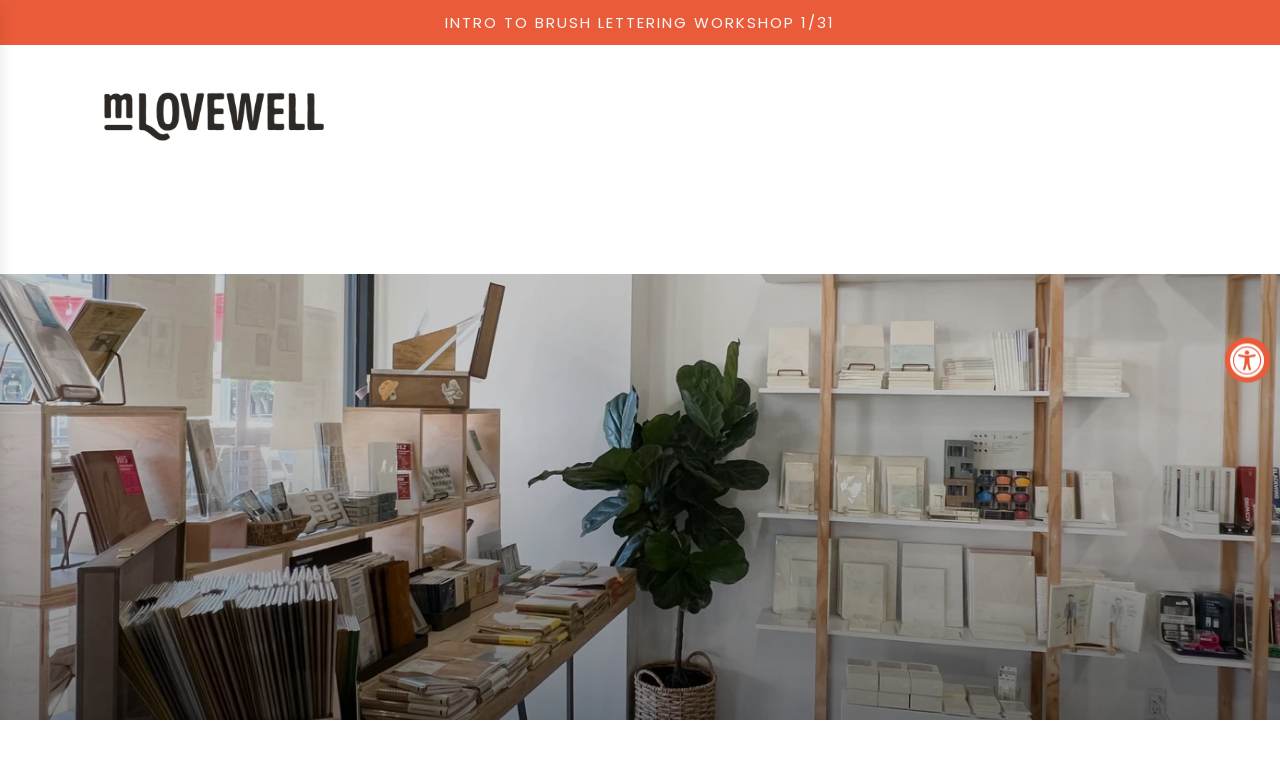

--- FILE ---
content_type: text/html; charset=utf-8
request_url: https://www.mlovewell.com/
body_size: 38992
content:
<!doctype html>
<html class="js" lang="en">
<head>
  <!-- Basic page needs ================================================== -->
  <meta charset="utf-8"><meta http-equiv="X-UA-Compatible" content="IE=edge"><link rel="preconnect" href="https://fonts.shopifycdn.com" crossorigin><link href="//www.mlovewell.com/cdn/shop/t/10/assets/swiper-bundle.min.css?v=127370101718424465871766767643" rel="stylesheet" type="text/css" media="all" />
  <link href="//www.mlovewell.com/cdn/shop/t/10/assets/photoswipe.min.css?v=165459975419098386681766767642" rel="stylesheet" type="text/css" media="all" />
  <link href="//www.mlovewell.com/cdn/shop/t/10/assets/theme.min.css?v=166772741481834274141766767643" rel="stylesheet" type="text/css" media="all" />
  <link href="//www.mlovewell.com/cdn/shop/t/10/assets/custom.css?v=102493421877365237651766767642" rel="stylesheet" type="text/css" media="all" />

  

    <link rel="preload" as="font" href="//www.mlovewell.com/cdn/fonts/outfit/outfit_n4.387c2e2715c484a1f1075eb90d64808f1b37ac58.woff2" type="font/woff2" crossorigin>
    

    <link rel="preload" as="font" href="//www.mlovewell.com/cdn/fonts/poppins/poppins_n4.0ba78fa5af9b0e1a374041b3ceaadf0a43b41362.woff2" type="font/woff2" crossorigin>
    
<!-- Title and description ================================================== -->
  <title>
    M.Lovewell
  </title>

  
    <meta name="description" content="A little shop of stationery goods + workshops! Shop online or visit us in Downtown Santa Ana in Orange County! Come take a workshop in calligraphy, hand lettering, weaving, paper flowers, brush lettering and more!">
  

  <!-- Helpers ================================================== -->
  <!-- /snippets/social-meta-tags.liquid -->


<meta property="og:site_name" content="M.Lovewell">
<meta property="og:url" content="https://www.mlovewell.com/">
<meta property="og:title" content="M.Lovewell">
<meta property="og:type" content="website">
<meta property="og:description" content="A little shop of stationery goods + workshops! Shop online or visit us in Downtown Santa Ana in Orange County! Come take a workshop in calligraphy, hand lettering, weaving, paper flowers, brush lettering and more!">

<meta property="og:image" content="http:Liquid error (snippets/social-meta-tags line 8): invalid url input">
<meta property="og:image:alt" content="M.Lovewell">
<meta property="og:image:secure_url" content="https:Liquid error (snippets/social-meta-tags line 9): invalid url input">


<meta name="x:card" content="summary_large_image">
<meta name="x:title" content="M.Lovewell">
<meta name="x:description" content="A little shop of stationery goods + workshops! Shop online or visit us in Downtown Santa Ana in Orange County! Come take a workshop in calligraphy, hand lettering, weaving, paper flowers, brush lettering and more!">

  <link rel="canonical" href="https://www.mlovewell.com/"/>
  <meta name="viewport" content="width=device-width, initial-scale=1, shrink-to-fit=no">
  <meta name="theme-color" content="rgba(36 36 36 / 1.0)">

  <!-- CSS ================================================== -->
  <style>
/*============================================================================
  #Typography
==============================================================================*/






@font-face {
  font-family: Outfit;
  font-weight: 400;
  font-style: normal;
  font-display: swap;
  src: url("//www.mlovewell.com/cdn/fonts/outfit/outfit_n4.387c2e2715c484a1f1075eb90d64808f1b37ac58.woff2") format("woff2"),
       url("//www.mlovewell.com/cdn/fonts/outfit/outfit_n4.aca8c81f18f62c9baa15c2dc5d1f6dd5442cdc50.woff") format("woff");
}

@font-face {
  font-family: Poppins;
  font-weight: 400;
  font-style: normal;
  font-display: swap;
  src: url("//www.mlovewell.com/cdn/fonts/poppins/poppins_n4.0ba78fa5af9b0e1a374041b3ceaadf0a43b41362.woff2") format("woff2"),
       url("//www.mlovewell.com/cdn/fonts/poppins/poppins_n4.214741a72ff2596839fc9760ee7a770386cf16ca.woff") format("woff");
}


  @font-face {
  font-family: Outfit;
  font-weight: 700;
  font-style: normal;
  font-display: swap;
  src: url("//www.mlovewell.com/cdn/fonts/outfit/outfit_n7.bfc2ca767cd7c6962e82c320123933a7812146d6.woff2") format("woff2"),
       url("//www.mlovewell.com/cdn/fonts/outfit/outfit_n7.f0b22ea9a32b6f1f6f493dd3a7113aae3464d8b2.woff") format("woff");
}




  @font-face {
  font-family: Poppins;
  font-weight: 700;
  font-style: normal;
  font-display: swap;
  src: url("//www.mlovewell.com/cdn/fonts/poppins/poppins_n7.56758dcf284489feb014a026f3727f2f20a54626.woff2") format("woff2"),
       url("//www.mlovewell.com/cdn/fonts/poppins/poppins_n7.f34f55d9b3d3205d2cd6f64955ff4b36f0cfd8da.woff") format("woff");
}




  @font-face {
  font-family: Poppins;
  font-weight: 400;
  font-style: italic;
  font-display: swap;
  src: url("//www.mlovewell.com/cdn/fonts/poppins/poppins_i4.846ad1e22474f856bd6b81ba4585a60799a9f5d2.woff2") format("woff2"),
       url("//www.mlovewell.com/cdn/fonts/poppins/poppins_i4.56b43284e8b52fc64c1fd271f289a39e8477e9ec.woff") format("woff");
}




  @font-face {
  font-family: Poppins;
  font-weight: 700;
  font-style: italic;
  font-display: swap;
  src: url("//www.mlovewell.com/cdn/fonts/poppins/poppins_i7.42fd71da11e9d101e1e6c7932199f925f9eea42d.woff2") format("woff2"),
       url("//www.mlovewell.com/cdn/fonts/poppins/poppins_i7.ec8499dbd7616004e21155106d13837fff4cf556.woff") format("woff");
}









/*============================================================================
  #General Variables
==============================================================================*/

:root {

  --font-weight-normal: 400;
  --font-weight-bold: 700;
  --font-weight-header-bold: 700;

  --header-font-stack: Outfit, sans-serif;
  --header-font-weight: 400;
  --header-font-style: normal;

  --header-font-case: uppercase;
  --header-font-size: 16;
  --header-font-size-px: 16px;

  --heading-spacing: 0.08em;
  --heading-font-case: uppercase;

  /* Heading Line Heights - Scale from base (h3) */
  --h1-line-height: 1.2;
  --h2-line-height: 1.25;
  --h3-line-height: 1.3;
  --h4-line-height: 1.35;
  --h5-line-height: 1.4;
  --h6-line-height: 1.45;

  /* Base heading line-height (for backwards compatibility) */
  --heading-line-height: 1.3;
  --heading-font-stack: FontDrop;

  --body-font-stack: Poppins, sans-serif;
  --body-font-weight: 400;
  --body-font-style: normal;

  --button-font-stack: Poppins, sans-serif;
  --button-font-weight: 400;
  --button-font-style: normal;

  --label-font-stack: Poppins, sans-serif;
  --label-font-weight: 400;
  --label-font-style: normal;
  --label-font-case: uppercase;
  --label-spacing: 2px;

  --navigation-font-stack: Outfit, sans-serif;
  --navigation-font-weight: 400;
  --navigation-font-style: normal;
  --navigation-font-letter-spacing: 2px;

  --base-font-size-int: 14;
  --base-font-size: 14px;

  --body-font-size-12-to-em: 0.86em;
  --body-font-size-16-to-em: 1.14em;
  --body-font-size-22-to-em: 1.57em;
  --body-font-size-28-to-em: 2.0em;
  --body-font-size-36-to-em: 2.57em;

  /* Heading Sizes - Major Third Scale (1.25 ratio, base reference) */

  
  --h1-size: 46px;
  --h2-size: 37px;
  --h3-size: 29px;
  --h4-size: 23px;
  --h5-size: 19px;
  --h6-size: 16px;

  --h1-size-mobile: 46px;
  --h2-size-mobile: 37px;
  --h3-size-mobile: 29px;
  --h4-size-mobile: 23px;
  --h5-size-mobile: 19px;
  --h6-size-mobile: 16px;

  --sale-badge-color: rgba(234 91 58 / 1.0);
  --sold-out-badge-color: rgba(36 36 36 / 1.0);
  --custom-badge-color: rgba(36 36 36 / 1.0);
  --preorder-badge-color: rgba(234 91 58 / 1.0);
  --countdown-badge-color: rgba(36 36 36 / 1.0);
  --badge-font-color: rgba(255 255 255 / 1.0);
  
  
  --badge-top: auto;
  --badge-bottom: 0;
  --badge-left: 0;
  --badge-right: auto;

  --primary-btn-text-color: rgba(255 255 255 / 1.0);
  --primary-btn-text-color-opacity50: color-mix(in srgb, var(--primary-btn-text-color), transparent 50%);
  --primary-btn-bg-color: rgba(234 91 58 / 1.0);
  --primary-btn-bg-color-opacity50: color-mix(in srgb, var(--primary-btn-bg-color), transparent 50%);

  --button-text-case: uppercase;
  --button-font-size: 14;
  --button-font-size-px: 14px;
  --button-text-spacing-px: 2px;

  
    --text-line-clamp: none;
  

  

  --text-color: rgba(36 36 36 / 1.0);
  --text-color-transparent05: color-mix(in srgb, var(--text-color), transparent 95%);
  --text-color-transparent10: color-mix(in srgb, var(--text-color), transparent 90%);
  --text-color-transparent15: color-mix(in srgb, var(--text-color), transparent 85%);
  --text-color-transparent25: color-mix(in srgb, var(--text-color), transparent 75%);
  --text-color-transparent30: color-mix(in srgb, var(--text-color), transparent 70%);
  --text-color-transparent40: color-mix(in srgb, var(--text-color), transparent 60%);
  --text-color-transparent50: color-mix(in srgb, var(--text-color), transparent 50%);
  --text-color-transparent5: color-mix(in srgb, var(--text-color), transparent 50%);
  --text-color-transparent6: color-mix(in srgb, var(--text-color), transparent 40%);
  --text-color-transparent7: color-mix(in srgb, var(--text-color), transparent 30%);
  --text-color-transparent8: color-mix(in srgb, var(--text-color), transparent 20%);

  
    --small-body-font-size: 12px;
  

  --link-color: rgba(36 36 36 / 1.0);
  --on-sale-color: rgba(234 91 58 / 1.0);

  --body-color: rgba(255 255 255 / 1.0);
  --body-color-darken10: #e6e6e6;
  --body-color-transparent00: color-mix(in srgb, var(--body-color), transparent 100%);
  --body-color-transparent40: color-mix(in srgb, var(--body-color), transparent 60%);
  --body-color-transparent50: color-mix(in srgb, var(--body-color), transparent 50%);
  --body-color-transparent90: color-mix(in srgb, var(--body-color), transparent 10%);

  --body-overlay-color: color-mix(in srgb, var(--body-color-darken10), transparent 30%);

  --body-secondary-color: rgba(255 255 255 / 1.0);
  --body-secondary-color-transparent00: color-mix(in srgb, var(--body-secondary-color), transparent 100%);
  --body-secondary-color-darken05: color-mix(in srgb, var(--body-secondary-color), transparent 95%);

  --color-primary-background: #ffffff;
  --color-primary-background-rgb: 255, 255, 255;
  --color-secondary-background: rgba(255 255 255 / 1.0);

  --border-color: rgba(36, 36, 36, 0.25);
  --link-border-color: color-mix(in srgb, var(--link-color), transparent 50%);
  --border-color-darken10: #0a0a0a;
  --view-in-space-button-background: #f2f2f2;

  --header-color: rgba(255 255 255 / 1.0);
  --header-color-darken5-filter: #f2f2f2;
  --header-color-darken5: color-mix(in srgb, var(--header-color-darken5-filter), transparent 0%);

  --header-border-color: rgba(0 0 0 / 0.0);

  --announcement-text-size: 15px;
  --announcement-text-spacing: 2px;

  --logo-font-size: 30px;

  --overlay-header-text-color: rgba(255 255 255 / 1.0);
  --nav-text-color: rgba(36 36 36 / 1.0);
  --nav-text-color-transparent5: color-mix(in srgb, var(--nav-text-color), transparent 95%);
  --nav-text-color-transparent10: color-mix(in srgb, var(--nav-text-color), transparent 90%);
  --nav-text-color-transparent30: color-mix(in srgb, var(--nav-text-color), transparent 70%);
  --nav-text-color-transparent50: color-mix(in srgb, var(--nav-text-color), transparent 50%);

  --nav-text-hover: rgba(102 103 101 / 1.0);

  --color-scheme-light-background: rgba(255 255 255 / 1.0);
  --color-scheme-light-background-transparent40: color-mix(in srgb, var(--color-scheme-light-background), transparent 60%);
  --color-scheme-light-background-transparent50: color-mix(in srgb, var(--color-scheme-light-background), transparent 50%);
  --color-scheme-light-background-rgb: 255, 255, 255;

  --color-scheme-light-text: rgba(36 36 36 / 1.0);
  --color-scheme-light-text-transparent10: color-mix(in srgb, var(--color-scheme-light-text), transparent 90%);
  --color-scheme-light-text-transparent25: color-mix(in srgb, var(--color-scheme-light-text), transparent 75%);
  --color-scheme-light-text-transparent40: color-mix(in srgb, var(--color-scheme-light-text), transparent 60%);
  --color-scheme-light-text-transparent50: color-mix(in srgb, var(--color-scheme-light-text), transparent 50%);
  --color-scheme-light-text-transparent60: color-mix(in srgb, var(--color-scheme-light-text), transparent 40%);
  --color-scheme-light-text-transparent80: color-mix(in srgb, var(--color-scheme-light-text), transparent 20%);

  --color-scheme-feature-background: rgba(233 233 233 / 1.0);
  --color-scheme-feature-background-transparent40: color-mix(in srgb, var(--color-scheme-feature-background), transparent 60%);
  --color-scheme-feature-background-transparent50: color-mix(in srgb, var(--color-scheme-feature-background), transparent 50%);
  --color-scheme-feature-background-rgb: 233, 233, 233;

  --color-scheme-feature-text: rgba(36 36 36 / 1.0);
  --color-scheme-feature-text-transparent10: color-mix(in srgb, var(--color-scheme-feature-text), transparent 90%);
  --color-scheme-feature-text-transparent25: color-mix(in srgb, var(--color-scheme-feature-text), transparent 75%);
  --color-scheme-feature-text-transparent40: color-mix(in srgb, var(--color-scheme-feature-text), transparent 60%);
  --color-scheme-feature-text-transparent50: color-mix(in srgb, var(--color-scheme-feature-text), transparent 50%);
  --color-scheme-feature-text-transparent60: color-mix(in srgb, var(--color-scheme-feature-text), transparent 40%);
  --color-scheme-feature-text-transparent80: color-mix(in srgb, var(--color-scheme-feature-text), transparent 20%);

  --homepage-sections-accent-secondary-color-transparent60: color-mix(in srgb, var(--color-scheme-feature-text), transparent 40%);

  --color-scheme-dark-background: rgba(95 92 77 / 1.0);
  --color-scheme-dark-background-transparent40: color-mix(in srgb, var(--color-scheme-dark-background), transparent 60%);
  --color-scheme-dark-background-transparent50: color-mix(in srgb, var(--color-scheme-dark-background), transparent 50%);
  --color-scheme-dark-background-rgb: 95, 92, 77;

  --color-scheme-dark-text: rgba(255 255 255 / 1.0);
  --color-scheme-dark-text-transparent10: color-mix(in srgb, var(--color-scheme-dark-text), transparent 90%);
  --color-scheme-dark-text-transparent25: color-mix(in srgb, var(--color-scheme-dark-text), transparent 75%);
  --color-scheme-dark-text-transparent40: color-mix(in srgb, var(--color-scheme-dark-text), transparent 60%);
  --color-scheme-dark-text-transparent50: color-mix(in srgb, var(--color-scheme-dark-text), transparent 50%);
  --color-scheme-dark-text-transparent60: color-mix(in srgb, var(--color-scheme-dark-text), transparent 40%);
  --color-scheme-dark-text-transparent80: color-mix(in srgb, var(--color-scheme-dark-text), transparent 20%);

  --filter-bg-color: rgba(36, 36, 36, 0.1);

  --menu-drawer-color: rgba(255 255 255 / 1.0);
  --menu-drawer-text-color: rgba(36 36 36 / 1.0);
  --menu-drawer-text-color-transparent10: color-mix(in srgb, var(--menu-drawer-text-color), transparent 90%);
  --menu-drawer-text-color-transparent30: color-mix(in srgb, var(--menu-drawer-text-color), transparent 70%);
  --menu-drawer-border-color: color-mix(in srgb, var(--menu-drawer-text-color), transparent 75%);
  --menu-drawer-text-hover-color: rgba(102 103 101 / 1.0);

  --cart-drawer-color: rgba(255 255 255 / 1.0);
  --cart-drawer-color-transparent50: color-mix(in srgb, var(--cart-drawer-color), transparent 50%);
  --cart-drawer-text-color: rgba(36 36 36 / 1.0);
  --cart-drawer-text-color-transparent10: color-mix(in srgb, var(--cart-drawer-text-color), transparent 90%);
  --cart-drawer-text-color-transparent25: color-mix(in srgb, var(--cart-drawer-text-color), transparent 75%);
  --cart-drawer-text-color-transparent40: color-mix(in srgb, var(--cart-drawer-text-color), transparent 60%);
  --cart-drawer-text-color-transparent50: color-mix(in srgb, var(--cart-drawer-text-color), transparent 50%);
  --cart-drawer-text-color-transparent70: color-mix(in srgb, var(--cart-drawer-text-color), transparent 30%);
  --cart-drawer-border-color: color-mix(in srgb, var(--cart-drawer-text-color), transparent 75%);

  --success-color: #28a745;
  --error-color: #DC3545;
  --warning-color: #EB9247;

  /* Shop Pay Installments variables */
  --color-body: rgba(255 255 255 / 1.0);
  --color-bg: rgba(255 255 255 / 1.0);

  /* Checkbox */
  --checkbox-size: 16px;
  --inline-icon-size: 16px;
  --line-height-base: 1.6;

  /* Grid spacing */
  --grid-spacing: 8px;
  
    --grid-spacing-tight: 8px;
    --grid-spacing-loose: 10px;
  

  /* Border radius */
  --block-border-radius: 0;
  --input-border-radius: 0;
  --thumbnail-border-radius: 0;
  --badge-border-radius: 0;
  

  --swatch-border-radius: 0;
  

  --card-swatch-size: 20px;
}
</style>

  <style data-shopify>
    *,
    *::before,
    *::after {
      box-sizing: inherit;
    }

    html {
      box-sizing: border-box;
      background-color: var(--body-color);
      height: 100%;
      margin: 0;
    }

    body {
      background-color: var(--body-color);
      min-height: 100%;
      margin: 0;
      display: grid;
      grid-template-rows: auto auto 1fr auto;
      grid-template-columns: 100%;
      overflow-x: hidden;
    }

    .sr-only {
      position: absolute;
      width: 1px;
      height: 1px;
      padding: 0;
      margin: -1px;
      overflow: hidden;
      clip: rect(0, 0, 0, 0);
      border: 0;
    }

    .sr-only-focusable:active, .sr-only-focusable:focus {
      position: static;
      width: auto;
      height: auto;
      margin: 0;
      overflow: visible;
      clip: auto;
    }
  </style>

  <!-- Header hook for plugins ================================================== -->
  <script>window.performance && window.performance.mark && window.performance.mark('shopify.content_for_header.start');</script><meta id="shopify-digital-wallet" name="shopify-digital-wallet" content="/31265194119/digital_wallets/dialog">
<script async="async" src="/checkouts/internal/preloads.js?locale=en-US"></script>
<script id="shopify-features" type="application/json">{"accessToken":"bf1c91c58d33a9f5f88e42d819d1675f","betas":["rich-media-storefront-analytics"],"domain":"www.mlovewell.com","predictiveSearch":true,"shopId":31265194119,"locale":"en"}</script>
<script>var Shopify = Shopify || {};
Shopify.shop = "mlovewell.myshopify.com";
Shopify.locale = "en";
Shopify.currency = {"active":"USD","rate":"1.0"};
Shopify.country = "US";
Shopify.theme = {"name":"Envy","id":154016809201,"schema_name":"Envy","schema_version":"36.0.0","theme_store_id":411,"role":"main"};
Shopify.theme.handle = "null";
Shopify.theme.style = {"id":null,"handle":null};
Shopify.cdnHost = "www.mlovewell.com/cdn";
Shopify.routes = Shopify.routes || {};
Shopify.routes.root = "/";</script>
<script type="module">!function(o){(o.Shopify=o.Shopify||{}).modules=!0}(window);</script>
<script>!function(o){function n(){var o=[];function n(){o.push(Array.prototype.slice.apply(arguments))}return n.q=o,n}var t=o.Shopify=o.Shopify||{};t.loadFeatures=n(),t.autoloadFeatures=n()}(window);</script>
<script id="shop-js-analytics" type="application/json">{"pageType":"index"}</script>
<script defer="defer" async type="module" src="//www.mlovewell.com/cdn/shopifycloud/shop-js/modules/v2/client.init-shop-cart-sync_BT-GjEfc.en.esm.js"></script>
<script defer="defer" async type="module" src="//www.mlovewell.com/cdn/shopifycloud/shop-js/modules/v2/chunk.common_D58fp_Oc.esm.js"></script>
<script defer="defer" async type="module" src="//www.mlovewell.com/cdn/shopifycloud/shop-js/modules/v2/chunk.modal_xMitdFEc.esm.js"></script>
<script type="module">
  await import("//www.mlovewell.com/cdn/shopifycloud/shop-js/modules/v2/client.init-shop-cart-sync_BT-GjEfc.en.esm.js");
await import("//www.mlovewell.com/cdn/shopifycloud/shop-js/modules/v2/chunk.common_D58fp_Oc.esm.js");
await import("//www.mlovewell.com/cdn/shopifycloud/shop-js/modules/v2/chunk.modal_xMitdFEc.esm.js");

  window.Shopify.SignInWithShop?.initShopCartSync?.({"fedCMEnabled":true,"windoidEnabled":true});

</script>
<script>(function() {
  var isLoaded = false;
  function asyncLoad() {
    if (isLoaded) return;
    isLoaded = true;
    var urls = ["https:\/\/js.smile.io\/v1\/smile-shopify.js?shop=mlovewell.myshopify.com","https:\/\/chimpstatic.com\/mcjs-connected\/js\/users\/4445f1525e44ba246bb444e8b\/30141e8e454ec569d04a3f916.js?shop=mlovewell.myshopify.com","\/\/d1liekpayvooaz.cloudfront.net\/apps\/customizery\/customizery.js?shop=mlovewell.myshopify.com","https:\/\/cdn.shopify.com\/s\/files\/1\/0312\/6519\/4119\/t\/2\/assets\/globo.formbuilder.init.js?v=1619739919\u0026shop=mlovewell.myshopify.com","https:\/\/gdprcdn.b-cdn.net\/js\/gdpr_cookie_consent.min.js?shop=mlovewell.myshopify.com"];
    for (var i = 0; i < urls.length; i++) {
      var s = document.createElement('script');
      s.type = 'text/javascript';
      s.async = true;
      s.src = urls[i];
      var x = document.getElementsByTagName('script')[0];
      x.parentNode.insertBefore(s, x);
    }
  };
  if(window.attachEvent) {
    window.attachEvent('onload', asyncLoad);
  } else {
    window.addEventListener('load', asyncLoad, false);
  }
})();</script>
<script id="__st">var __st={"a":31265194119,"offset":-28800,"reqid":"25f0b51f-64b8-446d-ae96-28ed775acdeb-1769143827","pageurl":"www.mlovewell.com\/","u":"04ffdf67a346","p":"home"};</script>
<script>window.ShopifyPaypalV4VisibilityTracking = true;</script>
<script id="captcha-bootstrap">!function(){'use strict';const t='contact',e='account',n='new_comment',o=[[t,t],['blogs',n],['comments',n],[t,'customer']],c=[[e,'customer_login'],[e,'guest_login'],[e,'recover_customer_password'],[e,'create_customer']],r=t=>t.map((([t,e])=>`form[action*='/${t}']:not([data-nocaptcha='true']) input[name='form_type'][value='${e}']`)).join(','),a=t=>()=>t?[...document.querySelectorAll(t)].map((t=>t.form)):[];function s(){const t=[...o],e=r(t);return a(e)}const i='password',u='form_key',d=['recaptcha-v3-token','g-recaptcha-response','h-captcha-response',i],f=()=>{try{return window.sessionStorage}catch{return}},m='__shopify_v',_=t=>t.elements[u];function p(t,e,n=!1){try{const o=window.sessionStorage,c=JSON.parse(o.getItem(e)),{data:r}=function(t){const{data:e,action:n}=t;return t[m]||n?{data:e,action:n}:{data:t,action:n}}(c);for(const[e,n]of Object.entries(r))t.elements[e]&&(t.elements[e].value=n);n&&o.removeItem(e)}catch(o){console.error('form repopulation failed',{error:o})}}const l='form_type',E='cptcha';function T(t){t.dataset[E]=!0}const w=window,h=w.document,L='Shopify',v='ce_forms',y='captcha';let A=!1;((t,e)=>{const n=(g='f06e6c50-85a8-45c8-87d0-21a2b65856fe',I='https://cdn.shopify.com/shopifycloud/storefront-forms-hcaptcha/ce_storefront_forms_captcha_hcaptcha.v1.5.2.iife.js',D={infoText:'Protected by hCaptcha',privacyText:'Privacy',termsText:'Terms'},(t,e,n)=>{const o=w[L][v],c=o.bindForm;if(c)return c(t,g,e,D).then(n);var r;o.q.push([[t,g,e,D],n]),r=I,A||(h.body.append(Object.assign(h.createElement('script'),{id:'captcha-provider',async:!0,src:r})),A=!0)});var g,I,D;w[L]=w[L]||{},w[L][v]=w[L][v]||{},w[L][v].q=[],w[L][y]=w[L][y]||{},w[L][y].protect=function(t,e){n(t,void 0,e),T(t)},Object.freeze(w[L][y]),function(t,e,n,w,h,L){const[v,y,A,g]=function(t,e,n){const i=e?o:[],u=t?c:[],d=[...i,...u],f=r(d),m=r(i),_=r(d.filter((([t,e])=>n.includes(e))));return[a(f),a(m),a(_),s()]}(w,h,L),I=t=>{const e=t.target;return e instanceof HTMLFormElement?e:e&&e.form},D=t=>v().includes(t);t.addEventListener('submit',(t=>{const e=I(t);if(!e)return;const n=D(e)&&!e.dataset.hcaptchaBound&&!e.dataset.recaptchaBound,o=_(e),c=g().includes(e)&&(!o||!o.value);(n||c)&&t.preventDefault(),c&&!n&&(function(t){try{if(!f())return;!function(t){const e=f();if(!e)return;const n=_(t);if(!n)return;const o=n.value;o&&e.removeItem(o)}(t);const e=Array.from(Array(32),(()=>Math.random().toString(36)[2])).join('');!function(t,e){_(t)||t.append(Object.assign(document.createElement('input'),{type:'hidden',name:u})),t.elements[u].value=e}(t,e),function(t,e){const n=f();if(!n)return;const o=[...t.querySelectorAll(`input[type='${i}']`)].map((({name:t})=>t)),c=[...d,...o],r={};for(const[a,s]of new FormData(t).entries())c.includes(a)||(r[a]=s);n.setItem(e,JSON.stringify({[m]:1,action:t.action,data:r}))}(t,e)}catch(e){console.error('failed to persist form',e)}}(e),e.submit())}));const S=(t,e)=>{t&&!t.dataset[E]&&(n(t,e.some((e=>e===t))),T(t))};for(const o of['focusin','change'])t.addEventListener(o,(t=>{const e=I(t);D(e)&&S(e,y())}));const B=e.get('form_key'),M=e.get(l),P=B&&M;t.addEventListener('DOMContentLoaded',(()=>{const t=y();if(P)for(const e of t)e.elements[l].value===M&&p(e,B);[...new Set([...A(),...v().filter((t=>'true'===t.dataset.shopifyCaptcha))])].forEach((e=>S(e,t)))}))}(h,new URLSearchParams(w.location.search),n,t,e,['guest_login'])})(!0,!0)}();</script>
<script integrity="sha256-4kQ18oKyAcykRKYeNunJcIwy7WH5gtpwJnB7kiuLZ1E=" data-source-attribution="shopify.loadfeatures" defer="defer" src="//www.mlovewell.com/cdn/shopifycloud/storefront/assets/storefront/load_feature-a0a9edcb.js" crossorigin="anonymous"></script>
<script data-source-attribution="shopify.dynamic_checkout.dynamic.init">var Shopify=Shopify||{};Shopify.PaymentButton=Shopify.PaymentButton||{isStorefrontPortableWallets:!0,init:function(){window.Shopify.PaymentButton.init=function(){};var t=document.createElement("script");t.src="https://www.mlovewell.com/cdn/shopifycloud/portable-wallets/latest/portable-wallets.en.js",t.type="module",document.head.appendChild(t)}};
</script>
<script data-source-attribution="shopify.dynamic_checkout.buyer_consent">
  function portableWalletsHideBuyerConsent(e){var t=document.getElementById("shopify-buyer-consent"),n=document.getElementById("shopify-subscription-policy-button");t&&n&&(t.classList.add("hidden"),t.setAttribute("aria-hidden","true"),n.removeEventListener("click",e))}function portableWalletsShowBuyerConsent(e){var t=document.getElementById("shopify-buyer-consent"),n=document.getElementById("shopify-subscription-policy-button");t&&n&&(t.classList.remove("hidden"),t.removeAttribute("aria-hidden"),n.addEventListener("click",e))}window.Shopify?.PaymentButton&&(window.Shopify.PaymentButton.hideBuyerConsent=portableWalletsHideBuyerConsent,window.Shopify.PaymentButton.showBuyerConsent=portableWalletsShowBuyerConsent);
</script>
<script data-source-attribution="shopify.dynamic_checkout.cart.bootstrap">document.addEventListener("DOMContentLoaded",(function(){function t(){return document.querySelector("shopify-accelerated-checkout-cart, shopify-accelerated-checkout")}if(t())Shopify.PaymentButton.init();else{new MutationObserver((function(e,n){t()&&(Shopify.PaymentButton.init(),n.disconnect())})).observe(document.body,{childList:!0,subtree:!0})}}));
</script>

<script>window.performance && window.performance.mark && window.performance.mark('shopify.content_for_header.end');</script>

  <script defer src="//www.mlovewell.com/cdn/shop/t/10/assets/eventBus.js?v=100401504747444416941766767642"></script>

  <script type="text/javascript">
		window.wetheme = {
			name: 'Flow',
			webcomponentRegistry: {
        registry: {},
				checkScriptLoaded: function(key) {
					return window.wetheme.webcomponentRegistry.registry[key] ? true : false
				},
        register: function(registration) {
            if(!window.wetheme.webcomponentRegistry.checkScriptLoaded(registration.key)) {
              window.wetheme.webcomponentRegistry.registry[registration.key] = registration
            }
        }
      }
    };
	</script>

  

  
<!-- BEGIN app block: shopify://apps/consentmo-gdpr/blocks/gdpr_cookie_consent/4fbe573f-a377-4fea-9801-3ee0858cae41 -->


<!-- END app block --><!-- BEGIN app block: shopify://apps/powerful-form-builder/blocks/app-embed/e4bcb1eb-35b2-42e6-bc37-bfe0e1542c9d --><script type="text/javascript" hs-ignore data-cookieconsent="ignore">
  var Globo = Globo || {};
  var globoFormbuilderRecaptchaInit = function(){};
  var globoFormbuilderHcaptchaInit = function(){};
  window.Globo.FormBuilder = window.Globo.FormBuilder || {};
  window.Globo.FormBuilder.shop = {"configuration":{"money_format":"${{amount}}"},"pricing":{"features":{"bulkOrderForm":false,"cartForm":false,"fileUpload":2,"removeCopyright":false,"restrictedEmailDomains":false,"metrics":true}},"settings":{"copyright":"Powered by Globo <a href=\"https://apps.shopify.com/form-builder-contact-form\" target=\"_blank\">Form</a>","hideWaterMark":false,"reCaptcha":{"recaptchaType":"v2","siteKey":false,"languageCode":"en"},"hCaptcha":{"siteKey":false},"scrollTop":false,"customCssCode":"","customCssEnabled":false,"additionalColumns":[]},"encryption_form_id":0,"url":"https://form.globo.io/","CDN_URL":"https://dxo9oalx9qc1s.cloudfront.net","app_id":"1783207"};

  if(window.Globo.FormBuilder.shop.settings.customCssEnabled && window.Globo.FormBuilder.shop.settings.customCssCode){
    const customStyle = document.createElement('style');
    customStyle.type = 'text/css';
    customStyle.innerHTML = window.Globo.FormBuilder.shop.settings.customCssCode;
    document.head.appendChild(customStyle);
  }

  window.Globo.FormBuilder.forms = [];

      window.Globo.FormBuilder.forms = {"8729":{"header":{"active":true,"title":"SURPRISE PACK INFORMATION","description":"<p>Let us know more about your surprise pack order!<\/p>"},"elements":[{"id":"text","type":"text","label":"Your Name","placeholder":"Your Name","description":"","required":true,"columnWidth":50},{"id":"email","type":"email","label":"Email","placeholder":"Your Email","description":"","required":true,"columnWidth":50},{"id":"name","type":"name","label":"Recipient:","placeholder":"First & Last Name","description":"Who is this surprise pack for?","required":true,"columnWidth":50},{"id":"textarea-2","type":"textarea","label":"MAILING ADDRESS","placeholder":"Address, City, State, Zip Code","description":"Please double check the mailing address if different than the billing address to make sure we send this surprise pack to the right place! ","required":true,"columnWidth":50},{"id":"select","type":"select","label":"Select your Surprise Pack size:","placeholder":"Please select","options":"$30\n$60\n$100\n$200","description":"","required":true,"columnWidth":50},{"id":"checkbox","type":"checkbox","label":"What does this person like? ","options":"LETTERING\nJOURNALING\nUSING A PLANNER\nSENDING NOTES & LETTERS\nMINIMALISTIC STYLE\nCOLORFUL THINGS\nBLACK & WHITE\nFLORALS\nPLANTS\nDOGS\nCATS\nALL ANIMALS\nOUTDOORS\/NATIONAL PARKS\nFOODIE THINGS\nCUTE CARTOONS\/DRAWINGS\nENAMEL PINS\nPATCHES\nPENCILS\nPENS\nTHEY LOVE EVERYTHING IN YOUR SHOP!","description":"This is just to give us an idea. If you don't check anything, we'll still be sure to pick out some fun things!. ","required":true,"columnWidth":100,"conditionalField":false,"onlyShowIf":false,"select":false},{"id":"text-2","type":"text","label":"FAVORITE COLOR(S)?","placeholder":"","description":"","required":false,"columnWidth":50,"conditionalField":false,"onlyShowIf":false,"select":false,"checkbox":false},{"id":"textarea","type":"textarea","label":"Message to the Recipient:","placeholder":"We will send this message along with your surprise pack! ","description":"What message do you want us to include ?","required":true,"columnWidth":100,"conditionalField":false,"onlyShowIf":false,"select":false,"checkbox":false},{"id":"textarea-3","type":"textarea","label":"What else do you want us to know? ","placeholder":"Additional Notes","description":"","required":false,"columnWidth":100,"conditionalField":false,"onlyShowIf":false,"select":false,"checkbox":false}],"add-elements":null,"footer":{"description":"<p><br><\/p>","previousText":"Previous","nextText":"Next","submitText":"Submit","submitFullWidth":true,"submitAlignment":"left"},"mail":{"admin":null,"customer":{"enable":false,"emailType":"elementEmail","emailId":"email","note":"You can use variables which will help you create a dynamic content","subject":"Thanks for submitting!","content":"<table class=\"header row\" style=\"width: 100%; border-spacing: 0; border-collapse: collapse; margin: 40px 0 20px;\">\n<tbody>\n<tr>\n<td class=\"header__cell\" style=\"font-family: -apple-system, BlinkMacSystemFont, Roboto, Oxygen, Ubuntu, Cantarell, Fira Sans, Droid Sans, Helvetica Neue, sans-serif;\"><center>\n<table class=\"container\" style=\"width: 559px; text-align: left; border-spacing: 0px; border-collapse: collapse; margin: 0px auto;\">\n<tbody>\n<tr>\n<td style=\"font-family: -apple-system, BlinkMacSystemFont, Roboto, Oxygen, Ubuntu, Cantarell, 'Fira Sans', 'Droid Sans', 'Helvetica Neue', sans-serif; width: 544.219px;\">\n<table class=\"row\" style=\"width: 100%; border-spacing: 0; border-collapse: collapse;\">\n<tbody>\n<tr>\n<td class=\"shop-name__cell\" style=\"font-family: -apple-system, BlinkMacSystemFont, Roboto, Oxygen, Ubuntu, Cantarell, Fira Sans, Droid Sans, Helvetica Neue, sans-serif;\">\n<h1 class=\"shop-name__text\" style=\"font-weight: normal; font-size: 30px; color: #333; margin: 0;\"><a class=\"shop_name\" target=\"_blank\" rel=\"noopener\">Shop<\/a><\/h1>\n<\/td>\n<td class=\"order-number__cell\" style=\"font-family: -apple-system, BlinkMacSystemFont, Roboto, Oxygen, Ubuntu, Cantarell, Fira Sans, Droid Sans, Helvetica Neue, sans-serif; font-size: 14px; color: #999;\" align=\"right\">&nbsp;<\/td>\n<\/tr>\n<\/tbody>\n<\/table>\n<\/td>\n<\/tr>\n<\/tbody>\n<\/table>\n<\/center><\/td>\n<\/tr>\n<\/tbody>\n<\/table>\n<table class=\"row content\" style=\"width: 100%; border-spacing: 0; border-collapse: collapse;\">\n<tbody>\n<tr>\n<td class=\"content__cell\" style=\"font-family: -apple-system, BlinkMacSystemFont, Roboto, Oxygen, Ubuntu, Cantarell, Fira Sans, Droid Sans, Helvetica Neue, sans-serif; padding-bottom: 40px;\"><center>\n<table class=\"container\" style=\"width: 560px; text-align: left; border-spacing: 0; border-collapse: collapse; margin: 0 auto;\">\n<tbody>\n<tr>\n<td style=\"font-family: -apple-system, BlinkMacSystemFont, Roboto, Oxygen, Ubuntu, Cantarell, Fira Sans, Droid Sans, Helvetica Neue, sans-serif;\">\n<h2 class=\"quote-heading\" style=\"font-weight: normal; font-size: 24px; margin: 0 0 10px;\">Thank you for your submission<\/h2>\n<p class=\"quote-heading-message\">Hi, we are getting your submission. We will get back to you shortly.<\/p>\n<\/td>\n<\/tr>\n<\/tbody>\n<\/table>\n<table class=\"row section\" style=\"width: 100%; border-spacing: 0; border-collapse: collapse; border-top-width: 1px; border-top-color: #e5e5e5; border-top-style: solid;\">\n<tbody>\n<tr>\n<td class=\"section__cell\" style=\"font-family: -apple-system, BlinkMacSystemFont, Roboto, Oxygen, Ubuntu, Cantarell, Fira Sans, Droid Sans, Helvetica Neue, sans-serif; padding: 40px 0;\"><center>\n<table class=\"container\" style=\"width: 560px; text-align: left; border-spacing: 0; border-collapse: collapse; margin: 0 auto;\">\n<tbody>\n<tr>\n<td style=\"font-family: -apple-system, BlinkMacSystemFont, Roboto, Oxygen, Ubuntu, Cantarell, Fira Sans, Droid Sans, Helvetica Neue, sans-serif;\">\n<h3 class=\"more-information\">More information<\/h3>\n<p>{{data}}<\/p>\n<\/td>\n<\/tr>\n<\/tbody>\n<\/table>\n<\/center><\/td>\n<\/tr>\n<\/tbody>\n<\/table>\n<table class=\"row footer\" style=\"width: 100%; border-spacing: 0; border-collapse: collapse; border-top-width: 1px; border-top-color: #e5e5e5; border-top-style: solid;\">\n<tbody>\n<tr>\n<td class=\"footer__cell\" style=\"font-family: -apple-system, BlinkMacSystemFont, Roboto, Oxygen, Ubuntu, Cantarell, Fira Sans, Droid Sans, Helvetica Neue, sans-serif; padding: 35px 0;\"><center>\n<table class=\"container\" style=\"width: 560px; text-align: left; border-spacing: 0; border-collapse: collapse; margin: 0 auto;\">\n<tbody>\n<tr>\n<td style=\"font-family: -apple-system, BlinkMacSystemFont, Roboto, Oxygen, Ubuntu, Cantarell, Fira Sans, Droid Sans, Helvetica Neue, sans-serif;\">\n<p class=\"contact\" style=\"text-align: center;\">If you have any questions, reply to this email or contact us at <a href=\"mailto:liz@mlovewell.com\">liz@mlovewell.com<\/a><\/p>\n<\/td>\n<\/tr>\n<tr>\n<td style=\"font-family: -apple-system, BlinkMacSystemFont, Roboto, Oxygen, Ubuntu, Cantarell, Fira Sans, Droid Sans, Helvetica Neue, sans-serif;\">\n<p class=\"disclaimer__subtext\" style=\"color: #999; line-height: 150%; font-size: 14px; margin: 0; text-align: center;\">Click <a href=\"[UNSUBSCRIBEURL]\">here<\/a> to unsubscribe<\/p>\n<\/td>\n<\/tr>\n<\/tbody>\n<\/table>\n<\/center><\/td>\n<\/tr>\n<\/tbody>\n<\/table>\n<\/center><\/td>\n<\/tr>\n<\/tbody>\n<\/table>","islimitWidth":false,"maxWidth":"600"}},"appearance":{"layout":"boxed","width":600,"style":"classic","mainColor":"rgba(235,104,82,1)","headingColor":"rgba(235,104,82,1)","labelColor":"#000","descriptionColor":"#6c757d","optionColor":"#000","background":"none","backgroundColor":"#FFF","backgroundImage":"","backgroundImageAlignment":"middle","floatingIcon":"<svg aria-hidden=\"true\" focusable=\"false\" data-prefix=\"far\" data-icon=\"envelope\" class=\"svg-inline--fa fa-envelope fa-w-16\" role=\"img\" xmlns=\"http:\/\/www.w3.org\/2000\/svg\" viewBox=\"0 0 512 512\"><path fill=\"currentColor\" d=\"M464 64H48C21.49 64 0 85.49 0 112v288c0 26.51 21.49 48 48 48h416c26.51 0 48-21.49 48-48V112c0-26.51-21.49-48-48-48zm0 48v40.805c-22.422 18.259-58.168 46.651-134.587 106.49-16.841 13.247-50.201 45.072-73.413 44.701-23.208.375-56.579-31.459-73.413-44.701C106.18 199.465 70.425 171.067 48 152.805V112h416zM48 400V214.398c22.914 18.251 55.409 43.862 104.938 82.646 21.857 17.205 60.134 55.186 103.062 54.955 42.717.231 80.509-37.199 103.053-54.947 49.528-38.783 82.032-64.401 104.947-82.653V400H48z\"><\/path><\/svg>","floatingText":"","displayOnAllPage":false,"position":"bottom right"},"reCaptcha":{"enable":false,"note":"Please make sure that you have set Google reCaptcha v2 Site key and Secret key in <a href=\"\/admin\/settings\">Settings<\/a>"},"errorMessage":{"required":"Please fill in field","invalid":"Invalid","invalidName":"Invalid name","invalidEmail":"Invalid email","invalidURL":"Invalid URL","invalidPhone":"Invalid phone","invalidNumber":"Invalid number","invalidPassword":"Invalid password","confirmPasswordNotMatch":"The password and confirmation password do not match","fileSizeLimit":"File size limit exceeded","fileNotAllowed":"File extension not allowed","requiredCaptcha":"Please, enter the captcha"},"afterSubmit":{"action":"hideForm","message":"<h4>Thank you for providing your info! We can't wait to curate your Surprise Pack! Thanks for ordering from us! Have a great day!<\/h4>","redirectUrl":""},"integration":{"shopify":{"createAccount":false,"sendEmailInvite":false,"note":"Learn <a href=\"https:\/\/www.google.com\/\" target=\"_blank\">how to connect<\/a> form elements to Shopify customer data","integrationElements":[]},"mailChimp":{"loading":"Looks like your Mailchimp API key that you provide is not right, Please go to <a target='_blank' href='\/admin\/settings'>Settings<\/a> to correct it","enable":false,"list":false,"note":"Learn <a href=\"https:\/\/www.google.com\/\" target=\"_blank\">how to connect<\/a> form elements to Mailchimp subscriber data","integrationElements":[]},"klaviyo":{"loading":"","enable":false,"list":false,"note":"Learn <a href=\"https:\/\/www.google.com\/\" target=\"_blank\">how to connect<\/a> form elements to Klaviyo subscriber data","integrationElements":[]},"zapier":{"enable":false,"webhookUrl":""}},"isStepByStepForm":false},"8949":{"header":{"active":true,"title":"Workshop Waiting List","description":"<p>Please provide your information if you wish to be notified in the event that a seat opens up for a sold out workshop.<\/p>"},"elements":[{"id":"name","type":"name","label":"Name","placeholder":"Name","description":"Provide your first and last name.","required":true,"columnWidth":100},{"id":"email","type":"email","label":"Email","placeholder":"Email","description":"","required":true,"columnWidth":50},{"id":"phone","type":"phone","label":"Phone","placeholder":"","description":"We will first notify you by email.","required":true,"columnWidth":50},{"id":"text","type":"text","label":"Workshop: Which one did you want to be on the waiting list for?","placeholder":"Include name of workshop","description":"","required":true,"columnWidth":100},{"id":"text-2","type":"text","label":"Date of Workshop","placeholder":"MM\/DD","description":"","required":false,"columnWidth":50}],"add-elements":null,"footer":{"description":"","previousText":"Previous","nextText":"Next","submitText":"Submit","submitFullWidth":false,"submitAlignment":"left"},"mail":{"admin":null,"customer":{"enable":false,"emailType":"accountEmail","emailId":"email","subject":"Thanks for submitting!","content":"<table class=\"header row\" style=\"width: 100%; border-spacing: 0; border-collapse: collapse; margin: 40px 0 20px;\"><tbody><tr><td class=\"header__cell\" style=\"font-family: -apple-system, BlinkMacSystemFont, Roboto, Oxygen, Ubuntu, Cantarell, Fira Sans, Droid Sans, Helvetica Neue, sans-serif;\"><center><table class=\"container\" style=\"width: 559px; text-align: left; border-spacing: 0px; border-collapse: collapse; margin: 0px auto;\"><tbody><tr><td style=\"font-family: -apple-system, BlinkMacSystemFont, Roboto, Oxygen, Ubuntu, Cantarell, 'Fira Sans', 'Droid Sans', 'Helvetica Neue', sans-serif; width: 544.219px;\"><table class=\"row\" style=\"width: 100%; border-spacing: 0; border-collapse: collapse;\"><tbody><tr><td class=\"shop-name__cell\" style=\"font-family: -apple-system, BlinkMacSystemFont, Roboto, Oxygen, Ubuntu, Cantarell, Fira Sans, Droid Sans, Helvetica Neue, sans-serif;\"><h1 class=\"shop-name__text\" style=\"font-weight: normal; font-size: 30px; color: #333; margin: 0;\"><a class=\"shop_name\" href=\"\" target=\"_blank\" rel=\"noopener\">Shop<\/a><\/h1><\/td><td class=\"order-number__cell\" style=\"font-family: -apple-system, BlinkMacSystemFont, Roboto, Oxygen, Ubuntu, Cantarell, Fira Sans, Droid Sans, Helvetica Neue, sans-serif; font-size: 14px; color: #999;\" align=\"right\">&nbsp;<\/td><\/tr><\/tbody><\/table><\/td><\/tr><\/tbody><\/table><\/center><\/td><\/tr><\/tbody><\/table><table class=\"row content\" style=\"width: 100%; border-spacing: 0; border-collapse: collapse;\"><tbody><tr><td class=\"content__cell\" style=\"font-family: -apple-system, BlinkMacSystemFont, Roboto, Oxygen, Ubuntu, Cantarell, Fira Sans, Droid Sans, Helvetica Neue, sans-serif; padding-bottom: 40px;\"><center><table class=\"container\" style=\"width: 560px; text-align: left; border-spacing: 0; border-collapse: collapse; margin: 0 auto;\"><tbody><tr><td style=\"font-family: -apple-system, BlinkMacSystemFont, Roboto, Oxygen, Ubuntu, Cantarell, Fira Sans, Droid Sans, Helvetica Neue, sans-serif;\"><h2 class=\"quote-heading\" style=\"font-weight: normal; font-size: 24px; margin: 0 0 10px;\">Thank you for your submission<\/h2><p class=\"quote-heading-message\">Hi, we are getting your submission. We will get back to you shortly.<\/p><\/td><\/tr><\/tbody><\/table><table class=\"row section\" style=\"width: 100%; border-spacing: 0; border-collapse: collapse; border-top-width: 1px; border-top-color: #e5e5e5; border-top-style: solid;\"><tbody><tr><td class=\"section__cell\" style=\"font-family: -apple-system, BlinkMacSystemFont, Roboto, Oxygen, Ubuntu, Cantarell, Fira Sans, Droid Sans, Helvetica Neue, sans-serif; padding: 40px 0;\"><center><table class=\"container\" style=\"width: 560px; text-align: left; border-spacing: 0; border-collapse: collapse; margin: 0 auto;\"><tbody><tr><td style=\"font-family: -apple-system, BlinkMacSystemFont, Roboto, Oxygen, Ubuntu, Cantarell, Fira Sans, Droid Sans, Helvetica Neue, sans-serif;\"><h3 class=\"more-information\">More information<\/h3><\/td><\/tr><\/tbody><\/table><table class=\"container\" style=\"width: 560px; text-align: left; border-spacing: 0; border-collapse: collapse; margin: 0 auto;\"><tbody class=\"automatic-data\"><tr><td class=\"customer-info__item\" style=\"font-family: -apple-system, BlinkMacSystemFont, Roboto, Oxygen, Ubuntu, Cantarell, Fira Sans, Droid Sans, Helvetica Neue, sans-serif; padding-bottom: 0px; width: 50%;\"><p class=\"information-label\"><strong>Email<\/strong><\/p><\/td><td class=\"customer-info__item\" style=\"font-family: -apple-system, BlinkMacSystemFont, Roboto, Oxygen, Ubuntu, Cantarell, Fira Sans, Droid Sans, Helvetica Neue, sans-serif; padding-bottom: 0px; width: 50%;\" valign=\"top\"><p class=\"information-value\">{{email}}<\/p><\/td><\/tr><\/tbody><\/table><\/center><\/td><\/tr><\/tbody><\/table><table class=\"row footer\" style=\"width: 100%; border-spacing: 0; border-collapse: collapse; border-top-width: 1px; border-top-color: #e5e5e5; border-top-style: solid;\"><tbody><tr><td class=\"footer__cell\" style=\"font-family: -apple-system, BlinkMacSystemFont, Roboto, Oxygen, Ubuntu, Cantarell, Fira Sans, Droid Sans, Helvetica Neue, sans-serif; padding: 35px 0;\"><center><table class=\"container\" style=\"width: 560px; text-align: left; border-spacing: 0; border-collapse: collapse; margin: 0 auto;\"><tbody><tr><td style=\"font-family: -apple-system, BlinkMacSystemFont, Roboto, Oxygen, Ubuntu, Cantarell, Fira Sans, Droid Sans, Helvetica Neue, sans-serif;\"><p class=\"contact\" style=\"text-align: center;\">If you have any questions, reply to this email or contact us at <a href=\"mailto:someone@example.com\">someone@example.com<\/a><\/p><\/td><\/tr><tr><td style=\"font-family: -apple-system, BlinkMacSystemFont, Roboto, Oxygen, Ubuntu, Cantarell, Fira Sans, Droid Sans, Helvetica Neue, sans-serif;\"><p class=\"disclaimer__subtext\" style=\"color: #999; line-height: 150%; font-size: 14px; margin: 0; text-align: center;\">Click <a href=\"[UNSUBSCRIBEURL]\">here<\/a> to unsubscribe<\/p><\/td><\/tr><\/tbody><\/table><\/center><\/td><\/tr><\/tbody><\/table><\/center><\/td><\/tr><\/tbody><\/table>","islimitWidth":false,"maxWidth":"600"}},"appearance":{"layout":"boxed","width":600,"style":"classic","mainColor":"#EB1256","headingColor":"#000","labelColor":"#000","descriptionColor":"#6c757d","optionColor":"#000","background":"none","backgroundColor":"#FFF","backgroundImage":"","backgroundImageAlignment":"middle","floatingIcon":"<svg aria-hidden=\"true\" focusable=\"false\" data-prefix=\"far\" data-icon=\"envelope\" class=\"svg-inline--fa fa-envelope fa-w-16\" role=\"img\" xmlns=\"http:\/\/www.w3.org\/2000\/svg\" viewBox=\"0 0 512 512\"><path fill=\"currentColor\" d=\"M464 64H48C21.49 64 0 85.49 0 112v288c0 26.51 21.49 48 48 48h416c26.51 0 48-21.49 48-48V112c0-26.51-21.49-48-48-48zm0 48v40.805c-22.422 18.259-58.168 46.651-134.587 106.49-16.841 13.247-50.201 45.072-73.413 44.701-23.208.375-56.579-31.459-73.413-44.701C106.18 199.465 70.425 171.067 48 152.805V112h416zM48 400V214.398c22.914 18.251 55.409 43.862 104.938 82.646 21.857 17.205 60.134 55.186 103.062 54.955 42.717.231 80.509-37.199 103.053-54.947 49.528-38.783 82.032-64.401 104.947-82.653V400H48z\"><\/path><\/svg>","floatingText":"","displayOnAllPage":false,"position":"bottom right"},"reCaptcha":{"enable":false},"errorMessage":{"required":"Please fill in field","invalid":"Invalid","invalidName":"Invalid name","invalidEmail":"Invalid email","invalidURL":"Invalid URL","invalidPhone":"Invalid phone","invalidNumber":"Invalid number","invalidPassword":"Invalid password","confirmPasswordNotMatch":"The password and confirmation password do not match","fileSizeLimit":"File size limit exceeded","fileNotAllowed":"File extension not allowed","requiredCaptcha":"Please, enter the captcha"},"afterSubmit":{"action":"clearForm","message":"<h4><span>Thank you for getting in touch!&nbsp;<\/span><\/h4><p><br><\/p><p>We appreciate you contacting us. One of our colleagues will get back in touch with you soon!<\/p><p><br><\/p><p>Have a great day!<\/p>","redirectUrl":""},"integration":{"shopify":{"createAccount":false,"sendEmailInvite":false,"integrationElements":[]},"mailChimp":{"loading":"","enable":false,"list":false,"integrationElements":[]},"klaviyo":{"loading":"","enable":false,"list":false,"integrationElements":[]},"zapier":{"enable":false,"webhookUrl":""}},"isStepByStepForm":false},"19916":{"header":{"active":true,"title":"Workshop Attendee Info","description":"<p>Please help us get to know you for this workshop! <\/p>"},"elements":[{"id":"name","type":"name","label":"Workshop Attendee's Name","placeholder":"First and Last Name","description":"Who is the person taking this workshop? ","required":true,"columnWidth":100},{"id":"email","type":"email","label":"Email","placeholder":"","description":"Workshop reminders will be sent here.","required":true,"columnWidth":50},{"id":"phone","type":"phone","label":"Phone","placeholder":"","description":"","required":true,"columnWidth":50},{"id":"select-2","type":"select","label":"Right or Left Handed? ","placeholder":"Please select","options":"Right\nLeft","description":"","required":true,"columnWidth":50},{"id":"select","type":"select","label":"Your first M.Lovewell workshop?","placeholder":"Please select","options":"Yes\nNo","description":"","required":true,"columnWidth":50,"conditionalField":false,"onlyShowIf":false,"select-2":false},{"id":"checkbox-2","type":"checkbox","label":"How did you hear about this workshop? ","options":"Newsletter\nSocial Media\nVisited the M.Lovewell Shop\nWorkshop Instructor\nFamily\/Friend\nOther","description":"","required":true,"columnWidth":50,"conditionalField":false,"onlyShowIf":false,"select-2":false,"select":false},{"id":"textarea","type":"textarea","label":"Other Notes:","placeholder":"","description":"Let us know if you're taking this workshop with someone you know! ","required":false,"columnWidth":50,"conditionalField":false,"onlyShowIf":false,"select-2":false,"select":false,"checkbox-2":false},{"id":"checkbox","type":"checkbox","label":"Workshop Agreement","options":"I understand that the workshop is nonrefundable. I have reviewed the terms in the Workshop Description and the Workshop FAQ.","description":" For full workshop policies, view: https:\/\/www.mlovewell.com\/pages\/workshop-faq","required":true,"columnWidth":100,"conditionalField":false,"onlyShowIf":false,"select-2":false,"select":false,"checkbox-2":false}],"add-elements":null,"footer":{"description":"<h6 class=\"ql-align-center\">Submit this form and add the registration to your cart. You will need to check out to complete your registration.<\/h6>","previousText":"Previous","nextText":"Next","submitText":"Submit Workshop Attendee Information","submitFullWidth":true,"submitAlignment":"left"},"mail":{"admin":null,"customer":{"enable":false,"emailType":"accountEmail","emailId":"email","subject":"Thanks for submitting!","content":"<table class=\"header row\" style=\"width: 100%; border-spacing: 0; border-collapse: collapse; margin: 40px 0 20px;\"><tbody><tr><td class=\"header__cell\" style=\"font-family: -apple-system, BlinkMacSystemFont, Roboto, Oxygen, Ubuntu, Cantarell, Fira Sans, Droid Sans, Helvetica Neue, sans-serif;\"><center><table class=\"container\" style=\"width: 559px; text-align: left; border-spacing: 0px; border-collapse: collapse; margin: 0px auto;\"><tbody><tr><td style=\"font-family: -apple-system, BlinkMacSystemFont, Roboto, Oxygen, Ubuntu, Cantarell, 'Fira Sans', 'Droid Sans', 'Helvetica Neue', sans-serif; width: 544.219px;\"><table class=\"row\" style=\"width: 100%; border-spacing: 0; border-collapse: collapse;\"><tbody><tr><td class=\"shop-name__cell\" style=\"font-family: -apple-system, BlinkMacSystemFont, Roboto, Oxygen, Ubuntu, Cantarell, Fira Sans, Droid Sans, Helvetica Neue, sans-serif;\"><h1 class=\"shop-name__text\" style=\"font-weight: normal; font-size: 30px; color: #333; margin: 0;\"><a class=\"shop_name\" href=\"\" target=\"_blank\" rel=\"noopener\">Shop<\/a><\/h1><\/td><td class=\"order-number__cell\" style=\"font-family: -apple-system, BlinkMacSystemFont, Roboto, Oxygen, Ubuntu, Cantarell, Fira Sans, Droid Sans, Helvetica Neue, sans-serif; font-size: 14px; color: #999;\" align=\"right\">&nbsp;<\/td><\/tr><\/tbody><\/table><\/td><\/tr><\/tbody><\/table><\/center><\/td><\/tr><\/tbody><\/table><table class=\"row content\" style=\"width: 100%; border-spacing: 0; border-collapse: collapse;\"><tbody><tr><td class=\"content__cell\" style=\"font-family: -apple-system, BlinkMacSystemFont, Roboto, Oxygen, Ubuntu, Cantarell, Fira Sans, Droid Sans, Helvetica Neue, sans-serif; padding-bottom: 40px;\"><center><table class=\"container\" style=\"width: 560px; text-align: left; border-spacing: 0; border-collapse: collapse; margin: 0 auto;\"><tbody><tr><td style=\"font-family: -apple-system, BlinkMacSystemFont, Roboto, Oxygen, Ubuntu, Cantarell, Fira Sans, Droid Sans, Helvetica Neue, sans-serif;\"><h2 class=\"quote-heading\" style=\"font-weight: normal; font-size: 24px; margin: 0 0 10px;\">Thank you for your submission<\/h2><p class=\"quote-heading-message\">Hi, we are getting your submission. We will get back to you shortly.<\/p><\/td><\/tr><\/tbody><\/table><table class=\"row section\" style=\"width: 100%; border-spacing: 0; border-collapse: collapse; border-top-width: 1px; border-top-color: #e5e5e5; border-top-style: solid;\"><tbody><tr><td class=\"section__cell\" style=\"font-family: -apple-system, BlinkMacSystemFont, Roboto, Oxygen, Ubuntu, Cantarell, Fira Sans, Droid Sans, Helvetica Neue, sans-serif; padding: 40px 0;\"><center><table class=\"container\" style=\"width: 560px; text-align: left; border-spacing: 0; border-collapse: collapse; margin: 0 auto;\"><tbody><tr><td style=\"font-family: -apple-system, BlinkMacSystemFont, Roboto, Oxygen, Ubuntu, Cantarell, Fira Sans, Droid Sans, Helvetica Neue, sans-serif;\"><h3 class=\"more-information\">More information<\/h3><\/td><\/tr><\/tbody><\/table><table class=\"container\" style=\"width: 560px; text-align: left; border-spacing: 0; border-collapse: collapse; margin: 0 auto;\"><tbody class=\"automatic-data\"><tr><td class=\"customer-info__item\" style=\"font-family: -apple-system, BlinkMacSystemFont, Roboto, Oxygen, Ubuntu, Cantarell, Fira Sans, Droid Sans, Helvetica Neue, sans-serif; padding-bottom: 0px; width: 50%;\"><p class=\"information-label\"><strong>Email<\/strong><\/p><\/td><td class=\"customer-info__item\" style=\"font-family: -apple-system, BlinkMacSystemFont, Roboto, Oxygen, Ubuntu, Cantarell, Fira Sans, Droid Sans, Helvetica Neue, sans-serif; padding-bottom: 0px; width: 50%;\" valign=\"top\"><p class=\"information-value\">{{email}}<\/p><\/td><\/tr><\/tbody><\/table><\/center><\/td><\/tr><\/tbody><\/table><table class=\"row footer\" style=\"width: 100%; border-spacing: 0; border-collapse: collapse; border-top-width: 1px; border-top-color: #e5e5e5; border-top-style: solid;\"><tbody><tr><td class=\"footer__cell\" style=\"font-family: -apple-system, BlinkMacSystemFont, Roboto, Oxygen, Ubuntu, Cantarell, Fira Sans, Droid Sans, Helvetica Neue, sans-serif; padding: 35px 0;\"><center><table class=\"container\" style=\"width: 560px; text-align: left; border-spacing: 0; border-collapse: collapse; margin: 0 auto;\"><tbody><tr><td style=\"font-family: -apple-system, BlinkMacSystemFont, Roboto, Oxygen, Ubuntu, Cantarell, Fira Sans, Droid Sans, Helvetica Neue, sans-serif;\"><p class=\"contact\" style=\"text-align: center;\">If you have any questions, reply to this email or contact us at <a href=\"mailto:someone@example.com\">someone@example.com<\/a><\/p><\/td><\/tr><tr><td style=\"font-family: -apple-system, BlinkMacSystemFont, Roboto, Oxygen, Ubuntu, Cantarell, Fira Sans, Droid Sans, Helvetica Neue, sans-serif;\"><p class=\"disclaimer__subtext\" style=\"color: #999; line-height: 150%; font-size: 14px; margin: 0; text-align: center;\">Click <a href=\"[UNSUBSCRIBEURL]\">here<\/a> to unsubscribe<\/p><\/td><\/tr><\/tbody><\/table><\/center><\/td><\/tr><\/tbody><\/table><\/center><\/td><\/tr><\/tbody><\/table>","islimitWidth":false,"maxWidth":"600"}},"appearance":{"layout":"boxed","width":600,"style":"classic","mainColor":"rgba(235,104,82,1)","headingColor":"rgba(235,104,82,1)","labelColor":"#000","descriptionColor":"rgba(235,104,82,1)","optionColor":"#000","background":"none","backgroundColor":"#FFF","backgroundImage":"","backgroundImageAlignment":"middle","floatingIcon":"<svg aria-hidden=\"true\" focusable=\"false\" data-prefix=\"far\" data-icon=\"envelope\" class=\"svg-inline--fa fa-envelope fa-w-16\" role=\"img\" xmlns=\"http:\/\/www.w3.org\/2000\/svg\" viewBox=\"0 0 512 512\"><path fill=\"currentColor\" d=\"M464 64H48C21.49 64 0 85.49 0 112v288c0 26.51 21.49 48 48 48h416c26.51 0 48-21.49 48-48V112c0-26.51-21.49-48-48-48zm0 48v40.805c-22.422 18.259-58.168 46.651-134.587 106.49-16.841 13.247-50.201 45.072-73.413 44.701-23.208.375-56.579-31.459-73.413-44.701C106.18 199.465 70.425 171.067 48 152.805V112h416zM48 400V214.398c22.914 18.251 55.409 43.862 104.938 82.646 21.857 17.205 60.134 55.186 103.062 54.955 42.717.231 80.509-37.199 103.053-54.947 49.528-38.783 82.032-64.401 104.947-82.653V400H48z\"><\/path><\/svg>","floatingText":"","displayOnAllPage":false,"position":"bottom right"},"reCaptcha":{"enable":false},"errorMessage":{"required":"Please fill in field","invalid":"Invalid","invalidName":"Invalid name","invalidEmail":"Invalid email","invalidURL":"Invalid URL","invalidPhone":"Invalid phone","invalidNumber":"Invalid number","invalidPassword":"Invalid password","confirmPasswordNotMatch":"The password and confirmation password do not match","customerAlreadyExists":"Customer already exists","fileSizeLimit":"File size limit exceeded","fileNotAllowed":"File extension not allowed","requiredCaptcha":"Please, enter the captcha"},"afterSubmit":{"action":"clearForm","message":"<h4>Thank you for submitting your workshop attendee info! Please be sure to complete your registration by adding the registration to your cart and checking out!<\/h4>","redirectUrl":""},"integration":{"shopify":{"createAccount":false,"ifExist":"returnError","sendEmailInvite":false,"acceptsMarketing":false,"integrationElements":[]},"mailChimp":{"loading":"","enable":false,"list":false,"integrationElements":[]},"klaviyo":{"loading":"","enable":false,"list":false,"integrationElements":[]},"zapier":{"enable":false,"webhookUrl":""}},"isStepByStepForm":false},"19918":{"header":{"active":true,"title":"Workshop Attendee Info","description":"<p>Please help us get to know you for this workshop! <\/p>"},"elements":[{"id":"name","type":"name","label":"Workshop Attendee's Name","placeholder":"First and Last Name","description":"Who is the person taking this workshop? ","required":true,"columnWidth":100},{"id":"email","type":"email","label":"Email","placeholder":"","description":"Workshop reminders will be sent here.","required":true,"columnWidth":50},{"id":"phone","type":"phone","label":"Phone","placeholder":"","description":"","required":true,"columnWidth":50},{"id":"select-2","type":"select","label":"Right or Left Handed? ","placeholder":"Please select","options":"Right\nLeft","description":"","required":true,"columnWidth":50},{"id":"select","type":"select","label":"Your first M.Lovewell workshop?","placeholder":"Please select","options":"Yes\nNo","description":"","required":true,"columnWidth":50,"conditionalField":false,"onlyShowIf":false,"select-2":false},{"id":"checkbox-2","type":"checkbox","label":"How did you hear about this workshop? ","options":"Newsletter\nSocial Media\nVisited the M.Lovewell Shop\nWorkshop Instructor\nFamily\/Friend\nOther","description":"","required":true,"columnWidth":50,"conditionalField":false,"onlyShowIf":false,"select-2":false,"select":false},{"id":"textarea","type":"textarea","label":"Other Notes:","placeholder":"","description":"Let us know if you're taking this workshop with someone you know! ","required":false,"columnWidth":50,"conditionalField":false,"onlyShowIf":false,"select-2":false,"select":false,"checkbox-2":false},{"id":"checkbox","type":"checkbox","label":"Workshop Agreement","options":"I understand that the workshop is nonrefundable. I have reviewed the terms in the Workshop Description and the Workshop FAQ.","description":" For full workshop policies, view: https:\/\/www.mlovewell.com\/pages\/workshop-faq","required":true,"columnWidth":100,"conditionalField":false,"onlyShowIf":false,"select-2":false,"select":false,"checkbox-2":false}],"add-elements":null,"footer":{"description":"<h6 class=\"ql-align-center\">Submit this form and add the registration to your cart. You will need to check out to complete your registration.<\/h6>","previousText":"Previous","nextText":"Next","submitText":"Submit Workshop Attendee Information","submitFullWidth":true,"submitAlignment":"left"},"mail":{"admin":null,"customer":{"enable":false,"emailType":"accountEmail","emailId":"email","subject":"Thanks for submitting!","content":"<table class=\"header row\" style=\"width: 100%; border-spacing: 0; border-collapse: collapse; margin: 40px 0 20px;\"><tbody><tr><td class=\"header__cell\" style=\"font-family: -apple-system, BlinkMacSystemFont, Roboto, Oxygen, Ubuntu, Cantarell, Fira Sans, Droid Sans, Helvetica Neue, sans-serif;\"><center><table class=\"container\" style=\"width: 559px; text-align: left; border-spacing: 0px; border-collapse: collapse; margin: 0px auto;\"><tbody><tr><td style=\"font-family: -apple-system, BlinkMacSystemFont, Roboto, Oxygen, Ubuntu, Cantarell, 'Fira Sans', 'Droid Sans', 'Helvetica Neue', sans-serif; width: 544.219px;\"><table class=\"row\" style=\"width: 100%; border-spacing: 0; border-collapse: collapse;\"><tbody><tr><td class=\"shop-name__cell\" style=\"font-family: -apple-system, BlinkMacSystemFont, Roboto, Oxygen, Ubuntu, Cantarell, Fira Sans, Droid Sans, Helvetica Neue, sans-serif;\"><h1 class=\"shop-name__text\" style=\"font-weight: normal; font-size: 30px; color: #333; margin: 0;\"><a class=\"shop_name\" href=\"\" target=\"_blank\" rel=\"noopener\">Shop<\/a><\/h1><\/td><td class=\"order-number__cell\" style=\"font-family: -apple-system, BlinkMacSystemFont, Roboto, Oxygen, Ubuntu, Cantarell, Fira Sans, Droid Sans, Helvetica Neue, sans-serif; font-size: 14px; color: #999;\" align=\"right\">&nbsp;<\/td><\/tr><\/tbody><\/table><\/td><\/tr><\/tbody><\/table><\/center><\/td><\/tr><\/tbody><\/table><table class=\"row content\" style=\"width: 100%; border-spacing: 0; border-collapse: collapse;\"><tbody><tr><td class=\"content__cell\" style=\"font-family: -apple-system, BlinkMacSystemFont, Roboto, Oxygen, Ubuntu, Cantarell, Fira Sans, Droid Sans, Helvetica Neue, sans-serif; padding-bottom: 40px;\"><center><table class=\"container\" style=\"width: 560px; text-align: left; border-spacing: 0; border-collapse: collapse; margin: 0 auto;\"><tbody><tr><td style=\"font-family: -apple-system, BlinkMacSystemFont, Roboto, Oxygen, Ubuntu, Cantarell, Fira Sans, Droid Sans, Helvetica Neue, sans-serif;\"><h2 class=\"quote-heading\" style=\"font-weight: normal; font-size: 24px; margin: 0 0 10px;\">Thank you for your submission<\/h2><p class=\"quote-heading-message\">Hi, we are getting your submission. We will get back to you shortly.<\/p><\/td><\/tr><\/tbody><\/table><table class=\"row section\" style=\"width: 100%; border-spacing: 0; border-collapse: collapse; border-top-width: 1px; border-top-color: #e5e5e5; border-top-style: solid;\"><tbody><tr><td class=\"section__cell\" style=\"font-family: -apple-system, BlinkMacSystemFont, Roboto, Oxygen, Ubuntu, Cantarell, Fira Sans, Droid Sans, Helvetica Neue, sans-serif; padding: 40px 0;\"><center><table class=\"container\" style=\"width: 560px; text-align: left; border-spacing: 0; border-collapse: collapse; margin: 0 auto;\"><tbody><tr><td style=\"font-family: -apple-system, BlinkMacSystemFont, Roboto, Oxygen, Ubuntu, Cantarell, Fira Sans, Droid Sans, Helvetica Neue, sans-serif;\"><h3 class=\"more-information\">More information<\/h3><\/td><\/tr><\/tbody><\/table><table class=\"container\" style=\"width: 560px; text-align: left; border-spacing: 0; border-collapse: collapse; margin: 0 auto;\"><tbody class=\"automatic-data\"><tr><td class=\"customer-info__item\" style=\"font-family: -apple-system, BlinkMacSystemFont, Roboto, Oxygen, Ubuntu, Cantarell, Fira Sans, Droid Sans, Helvetica Neue, sans-serif; padding-bottom: 0px; width: 50%;\"><p class=\"information-label\"><strong>Email<\/strong><\/p><\/td><td class=\"customer-info__item\" style=\"font-family: -apple-system, BlinkMacSystemFont, Roboto, Oxygen, Ubuntu, Cantarell, Fira Sans, Droid Sans, Helvetica Neue, sans-serif; padding-bottom: 0px; width: 50%;\" valign=\"top\"><p class=\"information-value\">{{email}}<\/p><\/td><\/tr><\/tbody><\/table><\/center><\/td><\/tr><\/tbody><\/table><table class=\"row footer\" style=\"width: 100%; border-spacing: 0; border-collapse: collapse; border-top-width: 1px; border-top-color: #e5e5e5; border-top-style: solid;\"><tbody><tr><td class=\"footer__cell\" style=\"font-family: -apple-system, BlinkMacSystemFont, Roboto, Oxygen, Ubuntu, Cantarell, Fira Sans, Droid Sans, Helvetica Neue, sans-serif; padding: 35px 0;\"><center><table class=\"container\" style=\"width: 560px; text-align: left; border-spacing: 0; border-collapse: collapse; margin: 0 auto;\"><tbody><tr><td style=\"font-family: -apple-system, BlinkMacSystemFont, Roboto, Oxygen, Ubuntu, Cantarell, Fira Sans, Droid Sans, Helvetica Neue, sans-serif;\"><p class=\"contact\" style=\"text-align: center;\">If you have any questions, reply to this email or contact us at <a href=\"mailto:someone@example.com\">someone@example.com<\/a><\/p><\/td><\/tr><tr><td style=\"font-family: -apple-system, BlinkMacSystemFont, Roboto, Oxygen, Ubuntu, Cantarell, Fira Sans, Droid Sans, Helvetica Neue, sans-serif;\"><p class=\"disclaimer__subtext\" style=\"color: #999; line-height: 150%; font-size: 14px; margin: 0; text-align: center;\">Click <a href=\"[UNSUBSCRIBEURL]\">here<\/a> to unsubscribe<\/p><\/td><\/tr><\/tbody><\/table><\/center><\/td><\/tr><\/tbody><\/table><\/center><\/td><\/tr><\/tbody><\/table>","islimitWidth":false,"maxWidth":"600"}},"appearance":{"layout":"boxed","width":600,"style":"classic","mainColor":"rgba(235,104,82,1)","headingColor":"rgba(235,104,82,1)","labelColor":"#000","descriptionColor":"rgba(235,104,82,1)","optionColor":"#000","background":"none","backgroundColor":"#FFF","backgroundImage":"","backgroundImageAlignment":"middle","floatingIcon":"<svg aria-hidden=\"true\" focusable=\"false\" data-prefix=\"far\" data-icon=\"envelope\" class=\"svg-inline--fa fa-envelope fa-w-16\" role=\"img\" xmlns=\"http:\/\/www.w3.org\/2000\/svg\" viewBox=\"0 0 512 512\"><path fill=\"currentColor\" d=\"M464 64H48C21.49 64 0 85.49 0 112v288c0 26.51 21.49 48 48 48h416c26.51 0 48-21.49 48-48V112c0-26.51-21.49-48-48-48zm0 48v40.805c-22.422 18.259-58.168 46.651-134.587 106.49-16.841 13.247-50.201 45.072-73.413 44.701-23.208.375-56.579-31.459-73.413-44.701C106.18 199.465 70.425 171.067 48 152.805V112h416zM48 400V214.398c22.914 18.251 55.409 43.862 104.938 82.646 21.857 17.205 60.134 55.186 103.062 54.955 42.717.231 80.509-37.199 103.053-54.947 49.528-38.783 82.032-64.401 104.947-82.653V400H48z\"><\/path><\/svg>","floatingText":"","displayOnAllPage":false,"position":"bottom right"},"reCaptcha":{"enable":false},"errorMessage":{"required":"Please fill in field","invalid":"Invalid","invalidName":"Invalid name","invalidEmail":"Invalid email","invalidURL":"Invalid URL","invalidPhone":"Invalid phone","invalidNumber":"Invalid number","invalidPassword":"Invalid password","confirmPasswordNotMatch":"The password and confirmation password do not match","customerAlreadyExists":"Customer already exists","fileSizeLimit":"File size limit exceeded","fileNotAllowed":"File extension not allowed","requiredCaptcha":"Please, enter the captcha"},"afterSubmit":{"action":"clearForm","message":"<h4>Thank you for submitting your workshop attendee info! Please be sure to complete your registration by adding the registration to your cart and checking out!<\/h4><h4><br><\/h4>","redirectUrl":""},"integration":{"shopify":{"createAccount":false,"ifExist":"returnError","sendEmailInvite":false,"acceptsMarketing":false,"integrationElements":[]},"mailChimp":{"loading":"","enable":false,"list":false,"integrationElements":[]},"klaviyo":{"loading":"","enable":false,"list":false,"integrationElements":[]},"zapier":{"enable":false,"webhookUrl":""}},"isStepByStepForm":false},"22544":{"header":{"active":true,"title":"Workshop Attendee Info","description":"<p>Please help us get to know you for this workshop! <\/p>"},"elements":[{"id":"name","type":"name","label":"Workshop Attendee's Name","placeholder":"First and Last Name","description":"Who is the person taking this workshop? ","required":true,"columnWidth":100},{"id":"email","type":"email","label":"Email","placeholder":"","description":"Workshop reminders will be sent here.","required":true,"columnWidth":50},{"id":"phone","type":"phone","label":"Phone","placeholder":"","description":"","required":true,"columnWidth":50},{"id":"select-2","type":"select","label":"Right or Left Handed? ","placeholder":"Please select","options":"Right\nLeft","description":"","required":true,"columnWidth":50},{"id":"select","type":"select","label":"Your first M.Lovewell workshop?","placeholder":"Please select","options":"Yes\nNo","description":"","required":true,"columnWidth":50,"conditionalField":false,"onlyShowIf":false,"select-2":false},{"id":"checkbox-2","type":"checkbox","label":"How did you hear about this workshop? ","options":"Newsletter\nSocial Media\nVisited the M.Lovewell Shop\nWorkshop Instructor\nFamily\/Friend\nOther","description":"","required":true,"columnWidth":50,"conditionalField":false,"onlyShowIf":false,"select-2":false,"select":false},{"id":"textarea","type":"textarea","label":"Other Notes:","placeholder":"","description":"Let us know if you're taking this workshop with someone you know! ","required":false,"columnWidth":50,"conditionalField":false,"onlyShowIf":false,"select-2":false,"select":false,"checkbox-2":false},{"id":"checkbox","type":"checkbox","label":"Workshop Agreement","options":"I understand that the workshop is nonrefundable. I have reviewed the terms in the Workshop Description and the Workshop FAQ.","description":" For full workshop policies, view: https:\/\/www.mlovewell.com\/pages\/workshop-faq","required":true,"columnWidth":100,"conditionalField":false,"onlyShowIf":false,"select-2":false,"select":false,"checkbox-2":false}],"add-elements":null,"footer":{"description":"<h6 class=\"ql-align-center\">Submit this form and add the registration to your cart. You will need to check out to complete your registration.<\/h6>","previousText":"Previous","nextText":"Next","submitText":"Submit Workshop Attendee Information","submitFullWidth":true,"submitAlignment":"left"},"mail":{"admin":null,"customer":{"enable":false,"emailType":"accountEmail","emailId":"email","subject":"Thanks for submitting!","content":"<table class=\"header row\" style=\"width: 100%; border-spacing: 0; border-collapse: collapse; margin: 40px 0 20px;\"><tbody><tr><td class=\"header__cell\" style=\"font-family: -apple-system, BlinkMacSystemFont, Roboto, Oxygen, Ubuntu, Cantarell, Fira Sans, Droid Sans, Helvetica Neue, sans-serif;\"><center><table class=\"container\" style=\"width: 559px; text-align: left; border-spacing: 0px; border-collapse: collapse; margin: 0px auto;\"><tbody><tr><td style=\"font-family: -apple-system, BlinkMacSystemFont, Roboto, Oxygen, Ubuntu, Cantarell, 'Fira Sans', 'Droid Sans', 'Helvetica Neue', sans-serif; width: 544.219px;\"><table class=\"row\" style=\"width: 100%; border-spacing: 0; border-collapse: collapse;\"><tbody><tr><td class=\"shop-name__cell\" style=\"font-family: -apple-system, BlinkMacSystemFont, Roboto, Oxygen, Ubuntu, Cantarell, Fira Sans, Droid Sans, Helvetica Neue, sans-serif;\"><h1 class=\"shop-name__text\" style=\"font-weight: normal; font-size: 30px; color: #333; margin: 0;\"><a class=\"shop_name\" href=\"\" target=\"_blank\" rel=\"noopener\">Shop<\/a><\/h1><\/td><td class=\"order-number__cell\" style=\"font-family: -apple-system, BlinkMacSystemFont, Roboto, Oxygen, Ubuntu, Cantarell, Fira Sans, Droid Sans, Helvetica Neue, sans-serif; font-size: 14px; color: #999;\" align=\"right\">&nbsp;<\/td><\/tr><\/tbody><\/table><\/td><\/tr><\/tbody><\/table><\/center><\/td><\/tr><\/tbody><\/table><table class=\"row content\" style=\"width: 100%; border-spacing: 0; border-collapse: collapse;\"><tbody><tr><td class=\"content__cell\" style=\"font-family: -apple-system, BlinkMacSystemFont, Roboto, Oxygen, Ubuntu, Cantarell, Fira Sans, Droid Sans, Helvetica Neue, sans-serif; padding-bottom: 40px;\"><center><table class=\"container\" style=\"width: 560px; text-align: left; border-spacing: 0; border-collapse: collapse; margin: 0 auto;\"><tbody><tr><td style=\"font-family: -apple-system, BlinkMacSystemFont, Roboto, Oxygen, Ubuntu, Cantarell, Fira Sans, Droid Sans, Helvetica Neue, sans-serif;\"><h2 class=\"quote-heading\" style=\"font-weight: normal; font-size: 24px; margin: 0 0 10px;\">Thank you for your submission<\/h2><p class=\"quote-heading-message\">Hi, we are getting your submission. We will get back to you shortly.<\/p><\/td><\/tr><\/tbody><\/table><table class=\"row section\" style=\"width: 100%; border-spacing: 0; border-collapse: collapse; border-top-width: 1px; border-top-color: #e5e5e5; border-top-style: solid;\"><tbody><tr><td class=\"section__cell\" style=\"font-family: -apple-system, BlinkMacSystemFont, Roboto, Oxygen, Ubuntu, Cantarell, Fira Sans, Droid Sans, Helvetica Neue, sans-serif; padding: 40px 0;\"><center><table class=\"container\" style=\"width: 560px; text-align: left; border-spacing: 0; border-collapse: collapse; margin: 0 auto;\"><tbody><tr><td style=\"font-family: -apple-system, BlinkMacSystemFont, Roboto, Oxygen, Ubuntu, Cantarell, Fira Sans, Droid Sans, Helvetica Neue, sans-serif;\"><h3 class=\"more-information\">More information<\/h3><\/td><\/tr><\/tbody><\/table><table class=\"container\" style=\"width: 560px; text-align: left; border-spacing: 0; border-collapse: collapse; margin: 0 auto;\"><tbody class=\"automatic-data\"><tr><td class=\"customer-info__item\" style=\"font-family: -apple-system, BlinkMacSystemFont, Roboto, Oxygen, Ubuntu, Cantarell, Fira Sans, Droid Sans, Helvetica Neue, sans-serif; padding-bottom: 0px; width: 50%;\"><p class=\"information-label\"><strong>Email<\/strong><\/p><\/td><td class=\"customer-info__item\" style=\"font-family: -apple-system, BlinkMacSystemFont, Roboto, Oxygen, Ubuntu, Cantarell, Fira Sans, Droid Sans, Helvetica Neue, sans-serif; padding-bottom: 0px; width: 50%;\" valign=\"top\"><p class=\"information-value\">{{email}}<\/p><\/td><\/tr><\/tbody><\/table><\/center><\/td><\/tr><\/tbody><\/table><table class=\"row footer\" style=\"width: 100%; border-spacing: 0; border-collapse: collapse; border-top-width: 1px; border-top-color: #e5e5e5; border-top-style: solid;\"><tbody><tr><td class=\"footer__cell\" style=\"font-family: -apple-system, BlinkMacSystemFont, Roboto, Oxygen, Ubuntu, Cantarell, Fira Sans, Droid Sans, Helvetica Neue, sans-serif; padding: 35px 0;\"><center><table class=\"container\" style=\"width: 560px; text-align: left; border-spacing: 0; border-collapse: collapse; margin: 0 auto;\"><tbody><tr><td style=\"font-family: -apple-system, BlinkMacSystemFont, Roboto, Oxygen, Ubuntu, Cantarell, Fira Sans, Droid Sans, Helvetica Neue, sans-serif;\"><p class=\"contact\" style=\"text-align: center;\">If you have any questions, reply to this email or contact us at <a href=\"mailto:someone@example.com\">someone@example.com<\/a><\/p><\/td><\/tr><tr><td style=\"font-family: -apple-system, BlinkMacSystemFont, Roboto, Oxygen, Ubuntu, Cantarell, Fira Sans, Droid Sans, Helvetica Neue, sans-serif;\"><p class=\"disclaimer__subtext\" style=\"color: #999; line-height: 150%; font-size: 14px; margin: 0; text-align: center;\">Click <a href=\"[UNSUBSCRIBEURL]\">here<\/a> to unsubscribe<\/p><\/td><\/tr><\/tbody><\/table><\/center><\/td><\/tr><\/tbody><\/table><\/center><\/td><\/tr><\/tbody><\/table>","islimitWidth":false,"maxWidth":"600"}},"appearance":{"layout":"boxed","width":600,"style":"classic","mainColor":"rgba(235,104,82,1)","headingColor":"rgba(235,104,82,1)","labelColor":"#000","descriptionColor":"rgba(235,104,82,1)","optionColor":"#000","background":"none","backgroundColor":"#FFF","backgroundImage":"","backgroundImageAlignment":"middle","floatingIcon":"<svg aria-hidden=\"true\" focusable=\"false\" data-prefix=\"far\" data-icon=\"envelope\" class=\"svg-inline--fa fa-envelope fa-w-16\" role=\"img\" xmlns=\"http:\/\/www.w3.org\/2000\/svg\" viewBox=\"0 0 512 512\"><path fill=\"currentColor\" d=\"M464 64H48C21.49 64 0 85.49 0 112v288c0 26.51 21.49 48 48 48h416c26.51 0 48-21.49 48-48V112c0-26.51-21.49-48-48-48zm0 48v40.805c-22.422 18.259-58.168 46.651-134.587 106.49-16.841 13.247-50.201 45.072-73.413 44.701-23.208.375-56.579-31.459-73.413-44.701C106.18 199.465 70.425 171.067 48 152.805V112h416zM48 400V214.398c22.914 18.251 55.409 43.862 104.938 82.646 21.857 17.205 60.134 55.186 103.062 54.955 42.717.231 80.509-37.199 103.053-54.947 49.528-38.783 82.032-64.401 104.947-82.653V400H48z\"><\/path><\/svg>","floatingText":"","displayOnAllPage":false,"position":"bottom right"},"reCaptcha":{"enable":false},"errorMessage":{"required":"Please fill in field","invalid":"Invalid","invalidName":"Invalid name","invalidEmail":"Invalid email","invalidURL":"Invalid URL","invalidPhone":"Invalid phone","invalidNumber":"Invalid number","invalidPassword":"Invalid password","confirmPasswordNotMatch":"The password and confirmation password do not match","customerAlreadyExists":"Customer already exists","fileSizeLimit":"File size limit exceeded","fileNotAllowed":"File extension not allowed","requiredCaptcha":"Please, enter the captcha"},"afterSubmit":{"action":"clearForm","message":"<h4>Thank you for submitting your workshop attendee info! Please be sure to complete your registration by adding the registration to your cart and checking out!<\/h4>","redirectUrl":""},"integration":{"shopify":{"createAccount":false,"ifExist":"returnError","sendEmailInvite":false,"acceptsMarketing":false,"integrationElements":[]},"mailChimp":{"loading":"","enable":false,"list":false,"integrationElements":[]},"klaviyo":{"loading":"","enable":false,"list":false,"integrationElements":[]},"zapier":{"enable":false,"webhookUrl":""}},"isStepByStepForm":false},"22545":{"header":{"active":true,"title":"Workshop Attendee Info","description":"<p>Please help us get to know you for this workshop! <\/p>"},"elements":[{"id":"name","type":"name","label":"Workshop Attendee's Name","placeholder":"First and Last Name","description":"Who is the person taking this workshop? ","required":true,"columnWidth":100},{"id":"email","type":"email","label":"Email","placeholder":"","description":"Workshop reminders will be sent here.","required":true,"columnWidth":50},{"id":"phone","type":"phone","label":"Phone","placeholder":"","description":"","required":true,"columnWidth":50},{"id":"select-2","type":"select","label":"Right or Left Handed? ","placeholder":"Please select","options":"Right\nLeft","description":"","required":true,"columnWidth":50},{"id":"select","type":"select","label":"Your first M.Lovewell workshop?","placeholder":"Please select","options":"Yes\nNo","description":"","required":true,"columnWidth":50,"conditionalField":false,"onlyShowIf":false,"select-2":false},{"id":"checkbox-2","type":"checkbox","label":"How did you hear about this workshop? ","options":"Newsletter\nSocial Media\nVisited the M.Lovewell Shop\nWorkshop Instructor\nFamily\/Friend\nOther","description":"","required":true,"columnWidth":50,"conditionalField":false,"onlyShowIf":false,"select-2":false,"select":false},{"id":"textarea","type":"textarea","label":"Other Notes:","placeholder":"","description":"Let us know if you're taking this workshop with someone you know! ","required":false,"columnWidth":50,"conditionalField":false,"onlyShowIf":false,"select-2":false,"select":false,"checkbox-2":false},{"id":"checkbox","type":"checkbox","label":"Workshop Agreement","options":"I understand that the workshop is nonrefundable. I have reviewed the terms in the Workshop Description and the Workshop FAQ.","description":" For full workshop policies, view: https:\/\/www.mlovewell.com\/pages\/workshop-faq","required":true,"columnWidth":100,"conditionalField":false,"onlyShowIf":false,"select-2":false,"select":false,"checkbox-2":false}],"add-elements":null,"footer":{"description":"<h6 class=\"ql-align-center\">Submit this form and add the registration to your cart. You will need to check out to complete your registration.<\/h6>","previousText":"Previous","nextText":"Next","submitText":"Submit Workshop Attendee Information","submitFullWidth":true,"submitAlignment":"left"},"mail":{"admin":null,"customer":{"enable":false,"emailType":"accountEmail","emailId":"email","subject":"Thanks for submitting!","content":"<table class=\"header row\" style=\"width: 100%; border-spacing: 0; border-collapse: collapse; margin: 40px 0 20px;\"><tbody><tr><td class=\"header__cell\" style=\"font-family: -apple-system, BlinkMacSystemFont, Roboto, Oxygen, Ubuntu, Cantarell, Fira Sans, Droid Sans, Helvetica Neue, sans-serif;\"><center><table class=\"container\" style=\"width: 559px; text-align: left; border-spacing: 0px; border-collapse: collapse; margin: 0px auto;\"><tbody><tr><td style=\"font-family: -apple-system, BlinkMacSystemFont, Roboto, Oxygen, Ubuntu, Cantarell, 'Fira Sans', 'Droid Sans', 'Helvetica Neue', sans-serif; width: 544.219px;\"><table class=\"row\" style=\"width: 100%; border-spacing: 0; border-collapse: collapse;\"><tbody><tr><td class=\"shop-name__cell\" style=\"font-family: -apple-system, BlinkMacSystemFont, Roboto, Oxygen, Ubuntu, Cantarell, Fira Sans, Droid Sans, Helvetica Neue, sans-serif;\"><h1 class=\"shop-name__text\" style=\"font-weight: normal; font-size: 30px; color: #333; margin: 0;\"><a class=\"shop_name\" href=\"\" target=\"_blank\" rel=\"noopener\">Shop<\/a><\/h1><\/td><td class=\"order-number__cell\" style=\"font-family: -apple-system, BlinkMacSystemFont, Roboto, Oxygen, Ubuntu, Cantarell, Fira Sans, Droid Sans, Helvetica Neue, sans-serif; font-size: 14px; color: #999;\" align=\"right\">&nbsp;<\/td><\/tr><\/tbody><\/table><\/td><\/tr><\/tbody><\/table><\/center><\/td><\/tr><\/tbody><\/table><table class=\"row content\" style=\"width: 100%; border-spacing: 0; border-collapse: collapse;\"><tbody><tr><td class=\"content__cell\" style=\"font-family: -apple-system, BlinkMacSystemFont, Roboto, Oxygen, Ubuntu, Cantarell, Fira Sans, Droid Sans, Helvetica Neue, sans-serif; padding-bottom: 40px;\"><center><table class=\"container\" style=\"width: 560px; text-align: left; border-spacing: 0; border-collapse: collapse; margin: 0 auto;\"><tbody><tr><td style=\"font-family: -apple-system, BlinkMacSystemFont, Roboto, Oxygen, Ubuntu, Cantarell, Fira Sans, Droid Sans, Helvetica Neue, sans-serif;\"><h2 class=\"quote-heading\" style=\"font-weight: normal; font-size: 24px; margin: 0 0 10px;\">Thank you for your submission<\/h2><p class=\"quote-heading-message\">Hi, we are getting your submission. We will get back to you shortly.<\/p><\/td><\/tr><\/tbody><\/table><table class=\"row section\" style=\"width: 100%; border-spacing: 0; border-collapse: collapse; border-top-width: 1px; border-top-color: #e5e5e5; border-top-style: solid;\"><tbody><tr><td class=\"section__cell\" style=\"font-family: -apple-system, BlinkMacSystemFont, Roboto, Oxygen, Ubuntu, Cantarell, Fira Sans, Droid Sans, Helvetica Neue, sans-serif; padding: 40px 0;\"><center><table class=\"container\" style=\"width: 560px; text-align: left; border-spacing: 0; border-collapse: collapse; margin: 0 auto;\"><tbody><tr><td style=\"font-family: -apple-system, BlinkMacSystemFont, Roboto, Oxygen, Ubuntu, Cantarell, Fira Sans, Droid Sans, Helvetica Neue, sans-serif;\"><h3 class=\"more-information\">More information<\/h3><\/td><\/tr><\/tbody><\/table><table class=\"container\" style=\"width: 560px; text-align: left; border-spacing: 0; border-collapse: collapse; margin: 0 auto;\"><tbody class=\"automatic-data\"><tr><td class=\"customer-info__item\" style=\"font-family: -apple-system, BlinkMacSystemFont, Roboto, Oxygen, Ubuntu, Cantarell, Fira Sans, Droid Sans, Helvetica Neue, sans-serif; padding-bottom: 0px; width: 50%;\"><p class=\"information-label\"><strong>Email<\/strong><\/p><\/td><td class=\"customer-info__item\" style=\"font-family: -apple-system, BlinkMacSystemFont, Roboto, Oxygen, Ubuntu, Cantarell, Fira Sans, Droid Sans, Helvetica Neue, sans-serif; padding-bottom: 0px; width: 50%;\" valign=\"top\"><p class=\"information-value\">{{email}}<\/p><\/td><\/tr><\/tbody><\/table><\/center><\/td><\/tr><\/tbody><\/table><table class=\"row footer\" style=\"width: 100%; border-spacing: 0; border-collapse: collapse; border-top-width: 1px; border-top-color: #e5e5e5; border-top-style: solid;\"><tbody><tr><td class=\"footer__cell\" style=\"font-family: -apple-system, BlinkMacSystemFont, Roboto, Oxygen, Ubuntu, Cantarell, Fira Sans, Droid Sans, Helvetica Neue, sans-serif; padding: 35px 0;\"><center><table class=\"container\" style=\"width: 560px; text-align: left; border-spacing: 0; border-collapse: collapse; margin: 0 auto;\"><tbody><tr><td style=\"font-family: -apple-system, BlinkMacSystemFont, Roboto, Oxygen, Ubuntu, Cantarell, Fira Sans, Droid Sans, Helvetica Neue, sans-serif;\"><p class=\"contact\" style=\"text-align: center;\">If you have any questions, reply to this email or contact us at <a href=\"mailto:someone@example.com\">someone@example.com<\/a><\/p><\/td><\/tr><tr><td style=\"font-family: -apple-system, BlinkMacSystemFont, Roboto, Oxygen, Ubuntu, Cantarell, Fira Sans, Droid Sans, Helvetica Neue, sans-serif;\"><p class=\"disclaimer__subtext\" style=\"color: #999; line-height: 150%; font-size: 14px; margin: 0; text-align: center;\">Click <a href=\"[UNSUBSCRIBEURL]\">here<\/a> to unsubscribe<\/p><\/td><\/tr><\/tbody><\/table><\/center><\/td><\/tr><\/tbody><\/table><\/center><\/td><\/tr><\/tbody><\/table>","islimitWidth":false,"maxWidth":"600"}},"appearance":{"layout":"boxed","width":600,"style":"classic","mainColor":"rgba(235,104,82,1)","headingColor":"rgba(235,104,82,1)","labelColor":"#000","descriptionColor":"rgba(235,104,82,1)","optionColor":"#000","background":"none","backgroundColor":"#FFF","backgroundImage":"","backgroundImageAlignment":"middle","floatingIcon":"<svg aria-hidden=\"true\" focusable=\"false\" data-prefix=\"far\" data-icon=\"envelope\" class=\"svg-inline--fa fa-envelope fa-w-16\" role=\"img\" xmlns=\"http:\/\/www.w3.org\/2000\/svg\" viewBox=\"0 0 512 512\"><path fill=\"currentColor\" d=\"M464 64H48C21.49 64 0 85.49 0 112v288c0 26.51 21.49 48 48 48h416c26.51 0 48-21.49 48-48V112c0-26.51-21.49-48-48-48zm0 48v40.805c-22.422 18.259-58.168 46.651-134.587 106.49-16.841 13.247-50.201 45.072-73.413 44.701-23.208.375-56.579-31.459-73.413-44.701C106.18 199.465 70.425 171.067 48 152.805V112h416zM48 400V214.398c22.914 18.251 55.409 43.862 104.938 82.646 21.857 17.205 60.134 55.186 103.062 54.955 42.717.231 80.509-37.199 103.053-54.947 49.528-38.783 82.032-64.401 104.947-82.653V400H48z\"><\/path><\/svg>","floatingText":"","displayOnAllPage":false,"position":"bottom right"},"reCaptcha":{"enable":false},"errorMessage":{"required":"Please fill in field","invalid":"Invalid","invalidName":"Invalid name","invalidEmail":"Invalid email","invalidURL":"Invalid URL","invalidPhone":"Invalid phone","invalidNumber":"Invalid number","invalidPassword":"Invalid password","confirmPasswordNotMatch":"The password and confirmation password do not match","customerAlreadyExists":"Customer already exists","fileSizeLimit":"File size limit exceeded","fileNotAllowed":"File extension not allowed","requiredCaptcha":"Please, enter the captcha"},"afterSubmit":{"action":"clearForm","message":"<h4>Thank you for submitting your workshop attendee info! Please be sure to complete your registration by adding the registration to your cart and checking out!<\/h4>","redirectUrl":""},"integration":{"shopify":{"createAccount":false,"ifExist":"returnError","sendEmailInvite":false,"acceptsMarketing":false,"integrationElements":[]},"mailChimp":{"loading":"","enable":false,"list":false,"integrationElements":[]},"klaviyo":{"loading":"","enable":false,"list":false,"integrationElements":[]},"zapier":{"enable":false,"webhookUrl":""}},"isStepByStepForm":false},"23876":{"header":{"active":true,"title":"Workshop Attendee Info","description":"<p>Please help us get to know you for this workshop! <\/p>"},"elements":[{"id":"name","type":"name","label":"Workshop Attendee's Name","placeholder":"First and Last Name","description":"Who is the person taking this workshop? ","required":true,"columnWidth":100},{"id":"email","type":"email","label":"Email","placeholder":"","description":"Workshop reminders will be sent here.","required":true,"columnWidth":50},{"id":"phone","type":"phone","label":"Phone","placeholder":"","description":"","required":true,"columnWidth":50},{"id":"select-2","type":"select","label":"Right or Left Handed? ","placeholder":"Please select","options":"Right\nLeft","description":"","required":true,"columnWidth":50},{"id":"select","type":"select","label":"Your first M.Lovewell workshop?","placeholder":"Please select","options":"Yes\nNo","description":"","required":true,"columnWidth":50,"conditionalField":false,"onlyShowIf":false,"select-2":false},{"id":"checkbox-2","type":"checkbox","label":"How did you hear about this workshop? ","options":"Newsletter\nSocial Media\nVisited the M.Lovewell Shop\nWorkshop Instructor\nFamily\/Friend\nOther","description":"","required":true,"columnWidth":50,"conditionalField":false,"onlyShowIf":false,"select-2":false,"select":false},{"id":"textarea","type":"textarea","label":"Other Notes:","placeholder":"","description":"Let us know if you're taking this workshop with someone you know! ","required":false,"columnWidth":50,"conditionalField":false,"onlyShowIf":false,"select-2":false,"select":false,"checkbox-2":false},{"id":"checkbox","type":"checkbox","label":"Workshop Agreement","options":"I understand that the workshop is nonrefundable. I have reviewed the terms in the Workshop Description and the Workshop FAQ.","description":" For full workshop policies, view: https:\/\/www.mlovewell.com\/pages\/workshop-faq","required":true,"columnWidth":100,"conditionalField":false,"onlyShowIf":false,"select-2":false,"select":false,"checkbox-2":false}],"add-elements":null,"footer":{"description":"<h6 class=\"ql-align-center\">Submit this form and add the registration to your cart. You will need to check out to complete your registration.<\/h6>","previousText":"Previous","nextText":"Next","submitText":"Submit Workshop Attendee Information","submitFullWidth":true,"submitAlignment":"left"},"mail":{"admin":null,"customer":{"enable":false,"emailType":"accountEmail","emailId":"email","subject":"Thanks for submitting!","content":"<table class=\"header row\" style=\"width: 100%; border-spacing: 0; border-collapse: collapse; margin: 40px 0 20px;\"><tbody><tr><td class=\"header__cell\" style=\"font-family: -apple-system, BlinkMacSystemFont, Roboto, Oxygen, Ubuntu, Cantarell, Fira Sans, Droid Sans, Helvetica Neue, sans-serif;\"><center><table class=\"container\" style=\"width: 559px; text-align: left; border-spacing: 0px; border-collapse: collapse; margin: 0px auto;\"><tbody><tr><td style=\"font-family: -apple-system, BlinkMacSystemFont, Roboto, Oxygen, Ubuntu, Cantarell, 'Fira Sans', 'Droid Sans', 'Helvetica Neue', sans-serif; width: 544.219px;\"><table class=\"row\" style=\"width: 100%; border-spacing: 0; border-collapse: collapse;\"><tbody><tr><td class=\"shop-name__cell\" style=\"font-family: -apple-system, BlinkMacSystemFont, Roboto, Oxygen, Ubuntu, Cantarell, Fira Sans, Droid Sans, Helvetica Neue, sans-serif;\"><h1 class=\"shop-name__text\" style=\"font-weight: normal; font-size: 30px; color: #333; margin: 0;\"><a class=\"shop_name\" href=\"\" target=\"_blank\" rel=\"noopener\">Shop<\/a><\/h1><\/td><td class=\"order-number__cell\" style=\"font-family: -apple-system, BlinkMacSystemFont, Roboto, Oxygen, Ubuntu, Cantarell, Fira Sans, Droid Sans, Helvetica Neue, sans-serif; font-size: 14px; color: #999;\" align=\"right\">&nbsp;<\/td><\/tr><\/tbody><\/table><\/td><\/tr><\/tbody><\/table><\/center><\/td><\/tr><\/tbody><\/table><table class=\"row content\" style=\"width: 100%; border-spacing: 0; border-collapse: collapse;\"><tbody><tr><td class=\"content__cell\" style=\"font-family: -apple-system, BlinkMacSystemFont, Roboto, Oxygen, Ubuntu, Cantarell, Fira Sans, Droid Sans, Helvetica Neue, sans-serif; padding-bottom: 40px;\"><center><table class=\"container\" style=\"width: 560px; text-align: left; border-spacing: 0; border-collapse: collapse; margin: 0 auto;\"><tbody><tr><td style=\"font-family: -apple-system, BlinkMacSystemFont, Roboto, Oxygen, Ubuntu, Cantarell, Fira Sans, Droid Sans, Helvetica Neue, sans-serif;\"><h2 class=\"quote-heading\" style=\"font-weight: normal; font-size: 24px; margin: 0 0 10px;\">Thank you for your submission<\/h2><p class=\"quote-heading-message\">Hi, we are getting your submission. We will get back to you shortly.<\/p><\/td><\/tr><\/tbody><\/table><table class=\"row section\" style=\"width: 100%; border-spacing: 0; border-collapse: collapse; border-top-width: 1px; border-top-color: #e5e5e5; border-top-style: solid;\"><tbody><tr><td class=\"section__cell\" style=\"font-family: -apple-system, BlinkMacSystemFont, Roboto, Oxygen, Ubuntu, Cantarell, Fira Sans, Droid Sans, Helvetica Neue, sans-serif; padding: 40px 0;\"><center><table class=\"container\" style=\"width: 560px; text-align: left; border-spacing: 0; border-collapse: collapse; margin: 0 auto;\"><tbody><tr><td style=\"font-family: -apple-system, BlinkMacSystemFont, Roboto, Oxygen, Ubuntu, Cantarell, Fira Sans, Droid Sans, Helvetica Neue, sans-serif;\"><h3 class=\"more-information\">More information<\/h3><\/td><\/tr><\/tbody><\/table><table class=\"container\" style=\"width: 560px; text-align: left; border-spacing: 0; border-collapse: collapse; margin: 0 auto;\"><tbody class=\"automatic-data\"><tr><td class=\"customer-info__item\" style=\"font-family: -apple-system, BlinkMacSystemFont, Roboto, Oxygen, Ubuntu, Cantarell, Fira Sans, Droid Sans, Helvetica Neue, sans-serif; padding-bottom: 0px; width: 50%;\"><p class=\"information-label\"><strong>Email<\/strong><\/p><\/td><td class=\"customer-info__item\" style=\"font-family: -apple-system, BlinkMacSystemFont, Roboto, Oxygen, Ubuntu, Cantarell, Fira Sans, Droid Sans, Helvetica Neue, sans-serif; padding-bottom: 0px; width: 50%;\" valign=\"top\"><p class=\"information-value\">{{email}}<\/p><\/td><\/tr><\/tbody><\/table><\/center><\/td><\/tr><\/tbody><\/table><table class=\"row footer\" style=\"width: 100%; border-spacing: 0; border-collapse: collapse; border-top-width: 1px; border-top-color: #e5e5e5; border-top-style: solid;\"><tbody><tr><td class=\"footer__cell\" style=\"font-family: -apple-system, BlinkMacSystemFont, Roboto, Oxygen, Ubuntu, Cantarell, Fira Sans, Droid Sans, Helvetica Neue, sans-serif; padding: 35px 0;\"><center><table class=\"container\" style=\"width: 560px; text-align: left; border-spacing: 0; border-collapse: collapse; margin: 0 auto;\"><tbody><tr><td style=\"font-family: -apple-system, BlinkMacSystemFont, Roboto, Oxygen, Ubuntu, Cantarell, Fira Sans, Droid Sans, Helvetica Neue, sans-serif;\"><p class=\"contact\" style=\"text-align: center;\">If you have any questions, reply to this email or contact us at <a href=\"mailto:someone@example.com\">someone@example.com<\/a><\/p><\/td><\/tr><tr><td style=\"font-family: -apple-system, BlinkMacSystemFont, Roboto, Oxygen, Ubuntu, Cantarell, Fira Sans, Droid Sans, Helvetica Neue, sans-serif;\"><p class=\"disclaimer__subtext\" style=\"color: #999; line-height: 150%; font-size: 14px; margin: 0; text-align: center;\">Click <a href=\"[UNSUBSCRIBEURL]\">here<\/a> to unsubscribe<\/p><\/td><\/tr><\/tbody><\/table><\/center><\/td><\/tr><\/tbody><\/table><\/center><\/td><\/tr><\/tbody><\/table>","islimitWidth":false,"maxWidth":"600"}},"appearance":{"layout":"boxed","width":600,"style":"classic","mainColor":"rgba(235,104,82,1)","headingColor":"rgba(235,104,82,1)","labelColor":"#000","descriptionColor":"rgba(235,104,82,1)","optionColor":"#000","background":"none","backgroundColor":"#FFF","backgroundImage":"","backgroundImageAlignment":"middle","floatingIcon":"<svg aria-hidden=\"true\" focusable=\"false\" data-prefix=\"far\" data-icon=\"envelope\" class=\"svg-inline--fa fa-envelope fa-w-16\" role=\"img\" xmlns=\"http:\/\/www.w3.org\/2000\/svg\" viewBox=\"0 0 512 512\"><path fill=\"currentColor\" d=\"M464 64H48C21.49 64 0 85.49 0 112v288c0 26.51 21.49 48 48 48h416c26.51 0 48-21.49 48-48V112c0-26.51-21.49-48-48-48zm0 48v40.805c-22.422 18.259-58.168 46.651-134.587 106.49-16.841 13.247-50.201 45.072-73.413 44.701-23.208.375-56.579-31.459-73.413-44.701C106.18 199.465 70.425 171.067 48 152.805V112h416zM48 400V214.398c22.914 18.251 55.409 43.862 104.938 82.646 21.857 17.205 60.134 55.186 103.062 54.955 42.717.231 80.509-37.199 103.053-54.947 49.528-38.783 82.032-64.401 104.947-82.653V400H48z\"><\/path><\/svg>","floatingText":"","displayOnAllPage":false,"position":"bottom right"},"reCaptcha":{"enable":false},"errorMessage":{"required":"Please fill in field","invalid":"Invalid","invalidName":"Invalid name","invalidEmail":"Invalid email","invalidURL":"Invalid URL","invalidPhone":"Invalid phone","invalidNumber":"Invalid number","invalidPassword":"Invalid password","confirmPasswordNotMatch":"The password and confirmation password do not match","customerAlreadyExists":"Customer already exists","fileSizeLimit":"File size limit exceeded","fileNotAllowed":"File extension not allowed","requiredCaptcha":"Please, enter the captcha"},"afterSubmit":{"action":"clearForm","message":"<h4>Thank you for submitting your workshop attendee info! Please be sure to complete your registration by adding the registration to your cart and checking out!<\/h4>","redirectUrl":""},"integration":{"shopify":{"createAccount":false,"ifExist":"returnError","sendEmailInvite":false,"acceptsMarketing":false,"integrationElements":[]},"mailChimp":{"loading":"","enable":false,"list":false,"integrationElements":[]},"klaviyo":{"loading":"","enable":false,"list":false,"integrationElements":[]},"zapier":{"enable":false,"webhookUrl":""}},"isStepByStepForm":false},"24040":{"header":{"active":true,"title":"Workshop Attendee Info","description":"<p>Please help us get to know you for this workshop! <\/p>"},"elements":[{"id":"name","type":"name","label":"Workshop Attendee's Name","placeholder":"First and Last Name","description":"Who is the person taking this workshop? ","required":true,"columnWidth":100},{"id":"email","type":"email","label":"Email","placeholder":"","description":"Workshop reminders will be sent here.","required":true,"columnWidth":50},{"id":"phone","type":"phone","label":"Phone","placeholder":"","description":"","required":true,"columnWidth":50},{"id":"select-2","type":"select","label":"Right or Left Handed? ","placeholder":"Please select","options":"Right\nLeft","description":"","required":true,"columnWidth":50},{"id":"select","type":"select","label":"Your first M.Lovewell workshop?","placeholder":"Please select","options":"Yes\nNo","description":"","required":true,"columnWidth":50,"conditionalField":false,"onlyShowIf":false,"select-2":false},{"id":"checkbox-2","type":"checkbox","label":"How did you hear about this workshop? ","options":"Newsletter\nSocial Media\nVisited the M.Lovewell Shop\nWorkshop Instructor\nFamily\/Friend\nOther","description":"","required":true,"columnWidth":50,"conditionalField":false,"onlyShowIf":false,"select-2":false,"select":false},{"id":"textarea","type":"textarea","label":"Other Notes:","placeholder":"","description":"Let us know if you're taking this workshop with someone you know! ","required":false,"columnWidth":50,"conditionalField":false,"onlyShowIf":false,"select-2":false,"select":false,"checkbox-2":false},{"id":"checkbox","type":"checkbox","label":"Workshop Agreement","options":"I understand that the workshop is nonrefundable. I have reviewed the terms in the Workshop Description and the Workshop FAQ.","description":" For full workshop policies, view: https:\/\/www.mlovewell.com\/pages\/workshop-faq","required":true,"columnWidth":100,"conditionalField":false,"onlyShowIf":false,"select-2":false,"select":false,"checkbox-2":false}],"add-elements":null,"footer":{"description":"<h6 class=\"ql-align-center\">Submit this form and add the registration to your cart. You will need to check out to complete your registration.<\/h6>","previousText":"Previous","nextText":"Next","submitText":"Submit Workshop Attendee Information","submitFullWidth":true,"submitAlignment":"left"},"mail":{"admin":null,"customer":{"enable":false,"emailType":"accountEmail","emailId":"email","subject":"Thanks for submitting!","content":"<table class=\"header row\" style=\"width: 100%; border-spacing: 0; border-collapse: collapse; margin: 40px 0 20px;\"><tbody><tr><td class=\"header__cell\" style=\"font-family: -apple-system, BlinkMacSystemFont, Roboto, Oxygen, Ubuntu, Cantarell, Fira Sans, Droid Sans, Helvetica Neue, sans-serif;\"><center><table class=\"container\" style=\"width: 559px; text-align: left; border-spacing: 0px; border-collapse: collapse; margin: 0px auto;\"><tbody><tr><td style=\"font-family: -apple-system, BlinkMacSystemFont, Roboto, Oxygen, Ubuntu, Cantarell, 'Fira Sans', 'Droid Sans', 'Helvetica Neue', sans-serif; width: 544.219px;\"><table class=\"row\" style=\"width: 100%; border-spacing: 0; border-collapse: collapse;\"><tbody><tr><td class=\"shop-name__cell\" style=\"font-family: -apple-system, BlinkMacSystemFont, Roboto, Oxygen, Ubuntu, Cantarell, Fira Sans, Droid Sans, Helvetica Neue, sans-serif;\"><h1 class=\"shop-name__text\" style=\"font-weight: normal; font-size: 30px; color: #333; margin: 0;\"><a class=\"shop_name\" href=\"\" target=\"_blank\" rel=\"noopener\">Shop<\/a><\/h1><\/td><td class=\"order-number__cell\" style=\"font-family: -apple-system, BlinkMacSystemFont, Roboto, Oxygen, Ubuntu, Cantarell, Fira Sans, Droid Sans, Helvetica Neue, sans-serif; font-size: 14px; color: #999;\" align=\"right\">&nbsp;<\/td><\/tr><\/tbody><\/table><\/td><\/tr><\/tbody><\/table><\/center><\/td><\/tr><\/tbody><\/table><table class=\"row content\" style=\"width: 100%; border-spacing: 0; border-collapse: collapse;\"><tbody><tr><td class=\"content__cell\" style=\"font-family: -apple-system, BlinkMacSystemFont, Roboto, Oxygen, Ubuntu, Cantarell, Fira Sans, Droid Sans, Helvetica Neue, sans-serif; padding-bottom: 40px;\"><center><table class=\"container\" style=\"width: 560px; text-align: left; border-spacing: 0; border-collapse: collapse; margin: 0 auto;\"><tbody><tr><td style=\"font-family: -apple-system, BlinkMacSystemFont, Roboto, Oxygen, Ubuntu, Cantarell, Fira Sans, Droid Sans, Helvetica Neue, sans-serif;\"><h2 class=\"quote-heading\" style=\"font-weight: normal; font-size: 24px; margin: 0 0 10px;\">Thank you for your submission<\/h2><p class=\"quote-heading-message\">Hi, we are getting your submission. We will get back to you shortly.<\/p><\/td><\/tr><\/tbody><\/table><table class=\"row section\" style=\"width: 100%; border-spacing: 0; border-collapse: collapse; border-top-width: 1px; border-top-color: #e5e5e5; border-top-style: solid;\"><tbody><tr><td class=\"section__cell\" style=\"font-family: -apple-system, BlinkMacSystemFont, Roboto, Oxygen, Ubuntu, Cantarell, Fira Sans, Droid Sans, Helvetica Neue, sans-serif; padding: 40px 0;\"><center><table class=\"container\" style=\"width: 560px; text-align: left; border-spacing: 0; border-collapse: collapse; margin: 0 auto;\"><tbody><tr><td style=\"font-family: -apple-system, BlinkMacSystemFont, Roboto, Oxygen, Ubuntu, Cantarell, Fira Sans, Droid Sans, Helvetica Neue, sans-serif;\"><h3 class=\"more-information\">More information<\/h3><\/td><\/tr><\/tbody><\/table><table class=\"container\" style=\"width: 560px; text-align: left; border-spacing: 0; border-collapse: collapse; margin: 0 auto;\"><tbody class=\"automatic-data\"><tr><td class=\"customer-info__item\" style=\"font-family: -apple-system, BlinkMacSystemFont, Roboto, Oxygen, Ubuntu, Cantarell, Fira Sans, Droid Sans, Helvetica Neue, sans-serif; padding-bottom: 0px; width: 50%;\"><p class=\"information-label\"><strong>Email<\/strong><\/p><\/td><td class=\"customer-info__item\" style=\"font-family: -apple-system, BlinkMacSystemFont, Roboto, Oxygen, Ubuntu, Cantarell, Fira Sans, Droid Sans, Helvetica Neue, sans-serif; padding-bottom: 0px; width: 50%;\" valign=\"top\"><p class=\"information-value\">{{email}}<\/p><\/td><\/tr><\/tbody><\/table><\/center><\/td><\/tr><\/tbody><\/table><table class=\"row footer\" style=\"width: 100%; border-spacing: 0; border-collapse: collapse; border-top-width: 1px; border-top-color: #e5e5e5; border-top-style: solid;\"><tbody><tr><td class=\"footer__cell\" style=\"font-family: -apple-system, BlinkMacSystemFont, Roboto, Oxygen, Ubuntu, Cantarell, Fira Sans, Droid Sans, Helvetica Neue, sans-serif; padding: 35px 0;\"><center><table class=\"container\" style=\"width: 560px; text-align: left; border-spacing: 0; border-collapse: collapse; margin: 0 auto;\"><tbody><tr><td style=\"font-family: -apple-system, BlinkMacSystemFont, Roboto, Oxygen, Ubuntu, Cantarell, Fira Sans, Droid Sans, Helvetica Neue, sans-serif;\"><p class=\"contact\" style=\"text-align: center;\">If you have any questions, reply to this email or contact us at <a href=\"mailto:someone@example.com\">someone@example.com<\/a><\/p><\/td><\/tr><tr><td style=\"font-family: -apple-system, BlinkMacSystemFont, Roboto, Oxygen, Ubuntu, Cantarell, Fira Sans, Droid Sans, Helvetica Neue, sans-serif;\"><p class=\"disclaimer__subtext\" style=\"color: #999; line-height: 150%; font-size: 14px; margin: 0; text-align: center;\">Click <a href=\"[UNSUBSCRIBEURL]\">here<\/a> to unsubscribe<\/p><\/td><\/tr><\/tbody><\/table><\/center><\/td><\/tr><\/tbody><\/table><\/center><\/td><\/tr><\/tbody><\/table>","islimitWidth":false,"maxWidth":"600"}},"appearance":{"layout":"boxed","width":600,"style":"classic","mainColor":"rgba(235,104,82,1)","headingColor":"rgba(235,104,82,1)","labelColor":"#000","descriptionColor":"rgba(235,104,82,1)","optionColor":"#000","background":"none","backgroundColor":"#FFF","backgroundImage":"","backgroundImageAlignment":"middle","floatingIcon":"<svg aria-hidden=\"true\" focusable=\"false\" data-prefix=\"far\" data-icon=\"envelope\" class=\"svg-inline--fa fa-envelope fa-w-16\" role=\"img\" xmlns=\"http:\/\/www.w3.org\/2000\/svg\" viewBox=\"0 0 512 512\"><path fill=\"currentColor\" d=\"M464 64H48C21.49 64 0 85.49 0 112v288c0 26.51 21.49 48 48 48h416c26.51 0 48-21.49 48-48V112c0-26.51-21.49-48-48-48zm0 48v40.805c-22.422 18.259-58.168 46.651-134.587 106.49-16.841 13.247-50.201 45.072-73.413 44.701-23.208.375-56.579-31.459-73.413-44.701C106.18 199.465 70.425 171.067 48 152.805V112h416zM48 400V214.398c22.914 18.251 55.409 43.862 104.938 82.646 21.857 17.205 60.134 55.186 103.062 54.955 42.717.231 80.509-37.199 103.053-54.947 49.528-38.783 82.032-64.401 104.947-82.653V400H48z\"><\/path><\/svg>","floatingText":"","displayOnAllPage":false,"position":"bottom right"},"reCaptcha":{"enable":false},"errorMessage":{"required":"Please fill in field","invalid":"Invalid","invalidName":"Invalid name","invalidEmail":"Invalid email","invalidURL":"Invalid URL","invalidPhone":"Invalid phone","invalidNumber":"Invalid number","invalidPassword":"Invalid password","confirmPasswordNotMatch":"The password and confirmation password do not match","customerAlreadyExists":"Customer already exists","fileSizeLimit":"File size limit exceeded","fileNotAllowed":"File extension not allowed","requiredCaptcha":"Please, enter the captcha"},"afterSubmit":{"action":"clearForm","message":"<h4>Thank you for submitting your workshop attendee info! Please be sure to complete your registration by adding the registration to your cart and checking out!<\/h4><h4><br><\/h4>","redirectUrl":""},"integration":{"shopify":{"createAccount":false,"ifExist":"returnError","sendEmailInvite":false,"acceptsMarketing":false,"integrationElements":[]},"mailChimp":{"loading":"","enable":false,"list":false,"integrationElements":[]},"klaviyo":{"loading":"","enable":false,"list":false,"integrationElements":[]},"zapier":{"enable":false,"webhookUrl":""}},"isStepByStepForm":false},"27254":{"header":{"active":true,"title":"","description":"<p><br><\/p>"},"elements":[{"id":"text","type":"text","label":"First and Last Name","placeholder":"","description":"","required":true,"columnWidth":50},{"id":"email","type":"email","label":"Email","placeholder":"","description":"","required":true,"columnWidth":50},{"id":"phone","type":"phone","label":"Phone","placeholder":"","description":"","required":true,"columnWidth":50},{"id":"textarea","type":"textarea","label":"Why do you want to work for M.Lovewell?","placeholder":"","description":"","required":true,"columnWidth":100},{"id":"textarea-3","type":"textarea","label":"Describe your experience in the following: retail, stationery, calligraphy, creative arts, workshops and classes","placeholder":"","description":"","required":true,"columnWidth":100},{"id":"textarea-4","type":"textarea","label":"What do you feel you can contribute to the shop?","placeholder":"","description":"","required":true,"columnWidth":100},{"id":"textarea-5","type":"textarea","label":"Is there anything else you would like to share with us?","placeholder":"","description":"","required":false,"columnWidth":100}],"add-elements":null,"footer":{"description":"<p><br><\/p>","previousText":"Previous","nextText":"Next","submitText":"Submit","submitFullWidth":true,"submitAlignment":"left"},"mail":{"admin":null,"customer":{"enable":false,"emailType":"elementEmail","emailId":"email","note":"You can use variables which will help you create a dynamic content","subject":"Thanks for submitting!","content":"<table class=\"header row\" style=\"width: 100%; border-spacing: 0; border-collapse: collapse; margin: 40px 0 20px;\">\n<tbody>\n<tr>\n<td class=\"header__cell\" style=\"font-family: -apple-system, BlinkMacSystemFont, Roboto, Oxygen, Ubuntu, Cantarell, Fira Sans, Droid Sans, Helvetica Neue, sans-serif;\"><center>\n<table class=\"container\" style=\"width: 559px; text-align: left; border-spacing: 0px; border-collapse: collapse; margin: 0px auto;\">\n<tbody>\n<tr>\n<td style=\"font-family: -apple-system, BlinkMacSystemFont, Roboto, Oxygen, Ubuntu, Cantarell, 'Fira Sans', 'Droid Sans', 'Helvetica Neue', sans-serif; width: 544.219px;\">\n<table class=\"row\" style=\"width: 100%; border-spacing: 0; border-collapse: collapse;\">\n<tbody>\n<tr>\n<td class=\"shop-name__cell\" style=\"font-family: -apple-system, BlinkMacSystemFont, Roboto, Oxygen, Ubuntu, Cantarell, Fira Sans, Droid Sans, Helvetica Neue, sans-serif;\">\n<h1 class=\"shop-name__text\" style=\"font-weight: normal; font-size: 30px; color: #333; margin: 0;\"><a class=\"shop_name\" target=\"_blank\" rel=\"noopener\">Shop<\/a><\/h1>\n<\/td>\n<td class=\"order-number__cell\" style=\"font-family: -apple-system, BlinkMacSystemFont, Roboto, Oxygen, Ubuntu, Cantarell, Fira Sans, Droid Sans, Helvetica Neue, sans-serif; font-size: 14px; color: #999;\" align=\"right\">&nbsp;<\/td>\n<\/tr>\n<\/tbody>\n<\/table>\n<\/td>\n<\/tr>\n<\/tbody>\n<\/table>\n<\/center><\/td>\n<\/tr>\n<\/tbody>\n<\/table>\n<table class=\"row content\" style=\"width: 100%; border-spacing: 0; border-collapse: collapse;\">\n<tbody>\n<tr>\n<td class=\"content__cell\" style=\"font-family: -apple-system, BlinkMacSystemFont, Roboto, Oxygen, Ubuntu, Cantarell, Fira Sans, Droid Sans, Helvetica Neue, sans-serif; padding-bottom: 40px;\"><center>\n<table class=\"container\" style=\"width: 560px; text-align: left; border-spacing: 0; border-collapse: collapse; margin: 0 auto;\">\n<tbody>\n<tr>\n<td style=\"font-family: -apple-system, BlinkMacSystemFont, Roboto, Oxygen, Ubuntu, Cantarell, Fira Sans, Droid Sans, Helvetica Neue, sans-serif;\">\n<h2 class=\"quote-heading\" style=\"font-weight: normal; font-size: 24px; margin: 0 0 10px;\">Thank you for your submission<\/h2>\n<p class=\"quote-heading-message\">Hi, we are getting your submission. We will get back to you shortly.<\/p>\n<\/td>\n<\/tr>\n<\/tbody>\n<\/table>\n<table class=\"row section\" style=\"width: 100%; border-spacing: 0; border-collapse: collapse; border-top-width: 1px; border-top-color: #e5e5e5; border-top-style: solid;\">\n<tbody>\n<tr>\n<td class=\"section__cell\" style=\"font-family: -apple-system, BlinkMacSystemFont, Roboto, Oxygen, Ubuntu, Cantarell, Fira Sans, Droid Sans, Helvetica Neue, sans-serif; padding: 40px 0;\"><center>\n<table class=\"container\" style=\"width: 560px; text-align: left; border-spacing: 0; border-collapse: collapse; margin: 0 auto;\">\n<tbody>\n<tr>\n<td style=\"font-family: -apple-system, BlinkMacSystemFont, Roboto, Oxygen, Ubuntu, Cantarell, Fira Sans, Droid Sans, Helvetica Neue, sans-serif;\">\n<h3 class=\"more-information\">More information<\/h3>\n<p>{{data}}<\/p>\n<\/td>\n<\/tr>\n<\/tbody>\n<\/table>\n<\/center><\/td>\n<\/tr>\n<\/tbody>\n<\/table>\n<table class=\"row footer\" style=\"width: 100%; border-spacing: 0; border-collapse: collapse; border-top-width: 1px; border-top-color: #e5e5e5; border-top-style: solid;\">\n<tbody>\n<tr>\n<td class=\"footer__cell\" style=\"font-family: -apple-system, BlinkMacSystemFont, Roboto, Oxygen, Ubuntu, Cantarell, Fira Sans, Droid Sans, Helvetica Neue, sans-serif; padding: 35px 0;\"><center>\n<table class=\"container\" style=\"width: 560px; text-align: left; border-spacing: 0; border-collapse: collapse; margin: 0 auto;\">\n<tbody>\n<tr>\n<td style=\"font-family: -apple-system, BlinkMacSystemFont, Roboto, Oxygen, Ubuntu, Cantarell, Fira Sans, Droid Sans, Helvetica Neue, sans-serif;\">\n<p class=\"contact\" style=\"text-align: center;\">If you have any questions, reply to this email or contact us at <a href=\"mailto:liz@mlovewell.com\">liz@mlovewell.com<\/a><\/p>\n<\/td>\n<\/tr>\n<tr>\n<td style=\"font-family: -apple-system, BlinkMacSystemFont, Roboto, Oxygen, Ubuntu, Cantarell, Fira Sans, Droid Sans, Helvetica Neue, sans-serif;\">\n<p class=\"disclaimer__subtext\" style=\"color: #999; line-height: 150%; font-size: 14px; margin: 0; text-align: center;\">Click <a href=\"[UNSUBSCRIBEURL]\">here<\/a> to unsubscribe<\/p>\n<\/td>\n<\/tr>\n<\/tbody>\n<\/table>\n<\/center><\/td>\n<\/tr>\n<\/tbody>\n<\/table>\n<\/center><\/td>\n<\/tr>\n<\/tbody>\n<\/table>","islimitWidth":false,"maxWidth":"600"}},"appearance":{"layout":"boxed","width":600,"style":"classic","mainColor":"rgba(235,104,82,1)","headingColor":"rgba(235,104,82,1)","labelColor":"#000","descriptionColor":"#6c757d","optionColor":"#000","background":"none","backgroundColor":"#FFF","backgroundImage":"","backgroundImageAlignment":"middle","floatingIcon":"<svg aria-hidden=\"true\" focusable=\"false\" data-prefix=\"far\" data-icon=\"envelope\" class=\"svg-inline--fa fa-envelope fa-w-16\" role=\"img\" xmlns=\"http:\/\/www.w3.org\/2000\/svg\" viewBox=\"0 0 512 512\"><path fill=\"currentColor\" d=\"M464 64H48C21.49 64 0 85.49 0 112v288c0 26.51 21.49 48 48 48h416c26.51 0 48-21.49 48-48V112c0-26.51-21.49-48-48-48zm0 48v40.805c-22.422 18.259-58.168 46.651-134.587 106.49-16.841 13.247-50.201 45.072-73.413 44.701-23.208.375-56.579-31.459-73.413-44.701C106.18 199.465 70.425 171.067 48 152.805V112h416zM48 400V214.398c22.914 18.251 55.409 43.862 104.938 82.646 21.857 17.205 60.134 55.186 103.062 54.955 42.717.231 80.509-37.199 103.053-54.947 49.528-38.783 82.032-64.401 104.947-82.653V400H48z\"><\/path><\/svg>","floatingText":"","displayOnAllPage":false,"position":"bottom right"},"reCaptcha":{"enable":false,"note":"Please make sure that you have set Google reCaptcha v2 Site key and Secret key in <a href=\"\/admin\/settings\">Settings<\/a>"},"errorMessage":{"required":"Please fill in field","invalid":"Invalid","invalidName":"Invalid name","invalidEmail":"Invalid email","invalidURL":"Invalid URL","invalidPhone":"Invalid phone","invalidNumber":"Invalid number","invalidPassword":"Invalid password","confirmPasswordNotMatch":"The password and confirmation password do not match","customerAlreadyExists":"Customer already exists","fileSizeLimit":"File size limit exceeded","fileNotAllowed":"File extension not allowed","requiredCaptcha":"Please, enter the captcha","otherError":"Something went wrong, please try again"},"afterSubmit":{"action":"hideForm","message":"<h4>Thank you for providing your info! We can't wait to curate your Surprise Pack! Thanks for ordering from us! Have a great day!<\/h4>","redirectUrl":""},"integration":{"shopify":{"createAccount":false,"ifExist":"returnError","sendEmailInvite":false,"acceptsMarketing":false,"note":"Learn <a href=\"https:\/\/www.google.com\/\" target=\"_blank\">how to connect<\/a> form elements to Shopify customer data","integrationElements":[]},"mailChimp":{"loading":"Looks like your Mailchimp API key that you provide is not right, Please go to <a target='_blank' href='\/admin\/settings'>Settings<\/a> to correct it","enable":false,"list":false,"note":"Learn <a href=\"https:\/\/www.google.com\/\" target=\"_blank\">how to connect<\/a> form elements to Mailchimp subscriber data","integrationElements":[]},"klaviyo":{"loading":"","enable":false,"list":false,"note":"Learn <a href=\"https:\/\/www.google.com\/\" target=\"_blank\">how to connect<\/a> form elements to Klaviyo subscriber data","integrationElements":[]},"zapier":{"enable":false,"webhookUrl":""}},"isStepByStepForm":false,"html":"\n<div class=\"globo-form boxed-form\">\n<style>\n.globo-form-app{\n    max-width: 600px;\n    width: -webkit-fill-available;\n    background-color:#FFF;\n    \n    \n}\n\n.globo-form-app .globo-heading{\n    color: rgba(235,104,82,1)\n}\n.globo-form-app .globo-description,\n.globo-form-app .header .globo-description{\n    color: #6c757d\n}\n.globo-form-app .globo-label,\n.globo-form-app .globo-form-control label.globo-label,\n.globo-form-app .globo-form-control label.globo-label span.label-content{\n    color: #000\n}\n.globo-form-app .globo-form-control .help-text.globo-description{\n    color: #6c757d\n}\n.globo-form-app .globo-form-control .checkbox-wrapper .globo-option,\n.globo-form-app .globo-form-control .radio-wrapper .globo-option\n{\n    color: #000\n}\n.globo-form-app .footer{\n    text-align:left;\n}\n.globo-form-app .footer button{\n    border:1px solid rgba(235,104,82,1);\n    \n        width:100%;\n    \n}\n.globo-form-app .footer button.submit,\n.globo-form-app .footer button.action.loading .spinner{\n    background-color: rgba(235,104,82,1);\n    color : #ffffff;\n}\n.globo-form-app .globo-form-control .star-rating>fieldset:not(:checked)>label:before {\n    content: url('data:image\/svg+xml; utf8, <svg aria-hidden=\"true\" focusable=\"false\" data-prefix=\"far\" data-icon=\"star\" class=\"svg-inline--fa fa-star fa-w-18\" role=\"img\" xmlns=\"http:\/\/www.w3.org\/2000\/svg\" viewBox=\"0 0 576 512\"><path fill=\"rgba(235,104,82,1)\" d=\"M528.1 171.5L382 150.2 316.7 17.8c-11.7-23.6-45.6-23.9-57.4 0L194 150.2 47.9 171.5c-26.2 3.8-36.7 36.1-17.7 54.6l105.7 103-25 145.5c-4.5 26.3 23.2 46 46.4 33.7L288 439.6l130.7 68.7c23.2 12.2 50.9-7.4 46.4-33.7l-25-145.5 105.7-103c19-18.5 8.5-50.8-17.7-54.6zM388.6 312.3l23.7 138.4L288 385.4l-124.3 65.3 23.7-138.4-100.6-98 139-20.2 62.2-126 62.2 126 139 20.2-100.6 98z\"><\/path><\/svg>');\n}\n.globo-form-app .globo-form-control .star-rating>fieldset>input:checked ~ label:before {\n    content: url('data:image\/svg+xml; utf8, <svg aria-hidden=\"true\" focusable=\"false\" data-prefix=\"fas\" data-icon=\"star\" class=\"svg-inline--fa fa-star fa-w-18\" role=\"img\" xmlns=\"http:\/\/www.w3.org\/2000\/svg\" viewBox=\"0 0 576 512\"><path fill=\"rgba(235,104,82,1)\" d=\"M259.3 17.8L194 150.2 47.9 171.5c-26.2 3.8-36.7 36.1-17.7 54.6l105.7 103-25 145.5c-4.5 26.3 23.2 46 46.4 33.7L288 439.6l130.7 68.7c23.2 12.2 50.9-7.4 46.4-33.7l-25-145.5 105.7-103c19-18.5 8.5-50.8-17.7-54.6L382 150.2 316.7 17.8c-11.7-23.6-45.6-23.9-57.4 0z\"><\/path><\/svg>');\n}\n.globo-form-app .globo-form-control .star-rating>fieldset:not(:checked)>label:hover:before, .globo-form-app .globo-form-control .star-rating>fieldset:not(:checked)>label:hover ~ label:before{\n    content : url('data:image\/svg+xml; utf8, <svg aria-hidden=\"true\" focusable=\"false\" data-prefix=\"fas\" data-icon=\"star\" class=\"svg-inline--fa fa-star fa-w-18\" role=\"img\" xmlns=\"http:\/\/www.w3.org\/2000\/svg\" viewBox=\"0 0 576 512\"><path fill=\"rgba(235,104,82,1)\" d=\"M259.3 17.8L194 150.2 47.9 171.5c-26.2 3.8-36.7 36.1-17.7 54.6l105.7 103-25 145.5c-4.5 26.3 23.2 46 46.4 33.7L288 439.6l130.7 68.7c23.2 12.2 50.9-7.4 46.4-33.7l-25-145.5 105.7-103c19-18.5 8.5-50.8-17.7-54.6L382 150.2 316.7 17.8c-11.7-23.6-45.6-23.9-57.4 0z\"><\/path><\/svg>')\n}\n.globo-form-app .globo-form-control .radio-wrapper .radio-input:checked ~ .radio-label:after {\n    background: rgba(235,104,82,1);\n    background: radial-gradient(rgba(235,104,82,1) 40%, #fff 45%);\n}\n.globo-form-app .globo-form-control .checkbox-wrapper .checkbox-input:checked ~ .checkbox-label:before {\n    border-color: rgba(235,104,82,1);\n    box-shadow: 0 4px 6px rgba(50,50,93,0.11), 0 1px 3px rgba(0,0,0,0.08);\n    background-color: rgba(235,104,82,1);\n}\n.globo-form-app .step.-completed .step__number,\n.globo-form-app .line.-progress,\n.globo-form-app .line.-start{\n    background-color: rgba(235,104,82,1);\n}\n.globo-form-app .checkmark__check,\n.globo-form-app .checkmark__circle{\n    stroke: rgba(235,104,82,1);\n}\n.globo-form .floating-button{\n    background-color: rgba(235,104,82,1);\n}\n.globo-form-app .globo-form-control .checkbox-wrapper .checkbox-input ~ .checkbox-label:before,\n.globo-form-app .globo-form-control .radio-wrapper .radio-input ~ .radio-label:after{\n    border-color : rgba(235,104,82,1);\n}\n.flatpickr-day.selected, .flatpickr-day.startRange, .flatpickr-day.endRange, .flatpickr-day.selected.inRange, .flatpickr-day.startRange.inRange, .flatpickr-day.endRange.inRange, .flatpickr-day.selected:focus, .flatpickr-day.startRange:focus, .flatpickr-day.endRange:focus, .flatpickr-day.selected:hover, .flatpickr-day.startRange:hover, .flatpickr-day.endRange:hover, .flatpickr-day.selected.prevMonthDay, .flatpickr-day.startRange.prevMonthDay, .flatpickr-day.endRange.prevMonthDay, .flatpickr-day.selected.nextMonthDay, .flatpickr-day.startRange.nextMonthDay, .flatpickr-day.endRange.nextMonthDay {\n    background: rgba(235,104,82,1);\n    border-color: rgba(235,104,82,1);\n}\n<\/style>\n<div class=\"globo-form-app boxed-layout\">\n    <form class=\"g-container\" novalidate action=\"\/api\/front\/form\/27254\/send\" method=\"POST\" enctype=\"multipart\/form-data\" data-id=27254>\n        \n        <div class=\"header\">\n            <h3 class=\"title globo-heading\"><\/h3>\n            \n        <\/div>\n        \n        \n            <div class=\"content flex-wrap block-container\" data-id=27254>\n                \n                    \n                        \n\n\n\n\n\n\n\n<div class=\"globo-form-control layout-2-column\" >\n    <label for=\"text\" class=\"classic-label globo-label\"><span class=\"label-content\">First and Last Name<\/span><span class=\"text-danger text-smaller\"> *<\/span><\/label>\n    <input type=\"text\"  data-type=\"text\" class=\"classic-input\" id=\"text\" name=\"text\" placeholder=\"\" presence >\n    \n    <small class=\"messages\"><\/small>\n<\/div>\n\n\n                    \n                \n                    \n                        \n\n\n\n\n\n\n\n<div class=\"globo-form-control layout-2-column\" >\n    <label for=\"email\" class=\"classic-label globo-label\"><span class=\"label-content\">Email<\/span><span class=\"text-danger text-smaller\"> *<\/span><\/label>\n    <input type=\"text\"  data-type=\"email\" class=\"classic-input\" id=\"email\" name=\"email\" placeholder=\"\" presence >\n    \n    <small class=\"messages\"><\/small>\n<\/div>\n\n\n                    \n                \n                    \n                        \n\n\n\n\n\n\n\n<div class=\"globo-form-control layout-2-column\" >\n    <label for=\"phone\" class=\"classic-label globo-label\"><span class=\"label-content\">Phone<\/span><span class=\"text-danger text-smaller\"> *<\/span><\/label>\n    <input type=\"text\"  data-type=\"phone\" class=\"classic-input\" id=\"phone\" name=\"phone\" placeholder=\"\" presence >\n    \n    <small class=\"messages\"><\/small>\n<\/div>\n\n\n                    \n                \n                    \n                        \n\n\n\n\n\n\n\n<div class=\"globo-form-control layout-1-column\" >\n    <label for=\"textarea\" class=\"classic-label globo-label\"><span class=\"label-content\">Why do you want to work for M.Lovewell?<\/span><span class=\"text-danger text-smaller\"> *<\/span><\/label>\n    <textarea id=\"textarea\"  data-type=\"textarea\" class=\"classic-input\" rows=\"3\" name=\"textarea\" placeholder=\"\" presence ><\/textarea>\n    \n    <small class=\"messages\"><\/small>\n<\/div>\n\n\n                    \n                \n                    \n                        \n\n\n\n\n\n\n\n<div class=\"globo-form-control layout-1-column\" >\n    <label for=\"textarea-3\" class=\"classic-label globo-label\"><span class=\"label-content\">Describe your experience in the following: retail, stationery, calligraphy, creative arts, workshops and classes<\/span><span class=\"text-danger text-smaller\"> *<\/span><\/label>\n    <textarea id=\"textarea-3\"  data-type=\"textarea\" class=\"classic-input\" rows=\"3\" name=\"textarea-3\" placeholder=\"\" presence ><\/textarea>\n    \n    <small class=\"messages\"><\/small>\n<\/div>\n\n\n                    \n                \n                    \n                        \n\n\n\n\n\n\n\n<div class=\"globo-form-control layout-1-column\" >\n    <label for=\"textarea-4\" class=\"classic-label globo-label\"><span class=\"label-content\">What do you feel you can contribute to the shop?<\/span><span class=\"text-danger text-smaller\"> *<\/span><\/label>\n    <textarea id=\"textarea-4\"  data-type=\"textarea\" class=\"classic-input\" rows=\"3\" name=\"textarea-4\" placeholder=\"\" presence ><\/textarea>\n    \n    <small class=\"messages\"><\/small>\n<\/div>\n\n\n                    \n                \n                    \n                        \n\n\n\n\n\n\n\n<div class=\"globo-form-control layout-1-column\" >\n    <label for=\"textarea-5\" class=\"classic-label globo-label\"><span class=\"label-content\">Is there anything else you would like to share with us?<\/span><\/label>\n    <textarea id=\"textarea-5\"  data-type=\"textarea\" class=\"classic-input\" rows=\"3\" name=\"textarea-5\" placeholder=\"\"  ><\/textarea>\n    \n    <small class=\"messages\"><\/small>\n<\/div>\n\n\n                    \n                \n                \n            <\/div>\n            \n            <div class=\"message error\" data-other-error=\"Something went wrong, please try again\">\n                <div class=\"content\"><\/div>\n                <div class=\"dismiss\" onclick=\"Globo.FormBuilder.dismiss(this)\">\n                    <svg viewBox=\"0 0 20 20\" class=\"\" focusable=\"false\" aria-hidden=\"true\"><path d=\"M11.414 10l4.293-4.293a.999.999 0 1 0-1.414-1.414L10 8.586 5.707 4.293a.999.999 0 1 0-1.414 1.414L8.586 10l-4.293 4.293a.999.999 0 1 0 1.414 1.414L10 11.414l4.293 4.293a.997.997 0 0 0 1.414 0 .999.999 0 0 0 0-1.414L11.414 10z\" fill-rule=\"evenodd\"><\/path><\/svg>\n                <\/div>\n            <\/div>\n            \n            <div class=\"message success\">\n                <div class=\"content\"><h4>Thank you for providing your info! We can't wait to curate your Surprise Pack! Thanks for ordering from us! Have a great day!<\/h4><\/div>\n                <div class=\"dismiss\" onclick=\"Globo.FormBuilder.dismiss(this)\">\n                    <svg viewBox=\"0 0 20 20\" class=\"\" focusable=\"false\" aria-hidden=\"true\"><path d=\"M11.414 10l4.293-4.293a.999.999 0 1 0-1.414-1.414L10 8.586 5.707 4.293a.999.999 0 1 0-1.414 1.414L8.586 10l-4.293 4.293a.999.999 0 1 0 1.414 1.414L10 11.414l4.293 4.293a.997.997 0 0 0 1.414 0 .999.999 0 0 0 0-1.414L11.414 10z\" fill-rule=\"evenodd\"><\/path><\/svg>\n                <\/div>\n            <\/div>\n            \n            <div class=\"footer\">\n                \n                <button class=\"action submit classic-button\"><span class=\"spinner\"><\/span>Submit<\/button>\n            <\/div>\n        \n        <input type=\"hidden\" value=\"\" name=\"customer[id]\">\n        <input type=\"hidden\" value=\"\" name=\"customer[email]\">\n        <input type=\"hidden\" value=\"\" name=\"customer[name]\">\n        <input type=\"hidden\" value=\"\" name=\"page[title]\">\n        <input type=\"hidden\" value=\"\" name=\"page[href]\">\n        <input type=\"hidden\" value=\"\" name=\"_keyLabel\">\n    <\/form>\n    \n    <div class=\"message success\">\n        <div class=\"content\"><h4>Thank you for providing your info! We can't wait to curate your Surprise Pack! Thanks for ordering from us! Have a great day!<\/h4><\/div>\n        <div class=\"dismiss\" onclick=\"Globo.FormBuilder.dismiss(this)\">\n            <svg viewBox=\"0 0 20 20\" class=\"\" focusable=\"false\" aria-hidden=\"true\"><path d=\"M11.414 10l4.293-4.293a.999.999 0 1 0-1.414-1.414L10 8.586 5.707 4.293a.999.999 0 1 0-1.414 1.414L8.586 10l-4.293 4.293a.999.999 0 1 0 1.414 1.414L10 11.414l4.293 4.293a.997.997 0 0 0 1.414 0 .999.999 0 0 0 0-1.414L11.414 10z\" fill-rule=\"evenodd\"><\/path><\/svg>\n        <\/div>\n    <\/div>\n    \n<\/div>\n\n<\/div>\n"}};
    
  
  window.Globo.FormBuilder.url = window.Globo.FormBuilder.shop.url;
  window.Globo.FormBuilder.CDN_URL = window.Globo.FormBuilder.shop.CDN_URL ?? window.Globo.FormBuilder.shop.url;
  window.Globo.FormBuilder.themeOs20 = true;
  window.Globo.FormBuilder.searchProductByJson = true;
  
  
  window.Globo.FormBuilder.__webpack_public_path_2__ = "https://cdn.shopify.com/extensions/019bde9b-ec85-74c8-a198-8278afe00c90/powerful-form-builder-274/assets/";Globo.FormBuilder.page = {
    href : window.location.href,
    type: "index"
  };
  Globo.FormBuilder.page.title = document.title

  
  if(window.AVADA_SPEED_WHITELIST){
    const pfbs_w = new RegExp("powerful-form-builder", 'i')
    if(Array.isArray(window.AVADA_SPEED_WHITELIST)){
      window.AVADA_SPEED_WHITELIST.push(pfbs_w)
    }else{
      window.AVADA_SPEED_WHITELIST = [pfbs_w]
    }
  }

  Globo.FormBuilder.shop.configuration = Globo.FormBuilder.shop.configuration || {};
  Globo.FormBuilder.shop.configuration.money_format = "${{amount}}";
</script>
<script src="https://cdn.shopify.com/extensions/019bde9b-ec85-74c8-a198-8278afe00c90/powerful-form-builder-274/assets/globo.formbuilder.index.js" defer="defer" data-cookieconsent="ignore"></script>




<!-- END app block --><script src="https://cdn.shopify.com/extensions/019be686-6d6b-7450-94c8-f1d008d39fc2/consentmo-gdpr-593/assets/consentmo_cookie_consent.js" type="text/javascript" defer="defer"></script>
<script src="https://cdn.shopify.com/extensions/019be000-45e5-7dd5-bf55-19547a0e17ba/cartbite-76/assets/cartbite-embed.js" type="text/javascript" defer="defer"></script>
<script src="https://cdn.shopify.com/extensions/019be689-f1ac-7abc-a55f-651cfc8c6699/smile-io-273/assets/smile-loader.js" type="text/javascript" defer="defer"></script>
<script src="https://cdn.shopify.com/extensions/019a0131-ca1b-7172-a6b1-2fadce39ca6e/accessibly-28/assets/acc-main.js" type="text/javascript" defer="defer"></script>
<link href="https://monorail-edge.shopifysvc.com" rel="dns-prefetch">
<script>(function(){if ("sendBeacon" in navigator && "performance" in window) {try {var session_token_from_headers = performance.getEntriesByType('navigation')[0].serverTiming.find(x => x.name == '_s').description;} catch {var session_token_from_headers = undefined;}var session_cookie_matches = document.cookie.match(/_shopify_s=([^;]*)/);var session_token_from_cookie = session_cookie_matches && session_cookie_matches.length === 2 ? session_cookie_matches[1] : "";var session_token = session_token_from_headers || session_token_from_cookie || "";function handle_abandonment_event(e) {var entries = performance.getEntries().filter(function(entry) {return /monorail-edge.shopifysvc.com/.test(entry.name);});if (!window.abandonment_tracked && entries.length === 0) {window.abandonment_tracked = true;var currentMs = Date.now();var navigation_start = performance.timing.navigationStart;var payload = {shop_id: 31265194119,url: window.location.href,navigation_start,duration: currentMs - navigation_start,session_token,page_type: "index"};window.navigator.sendBeacon("https://monorail-edge.shopifysvc.com/v1/produce", JSON.stringify({schema_id: "online_store_buyer_site_abandonment/1.1",payload: payload,metadata: {event_created_at_ms: currentMs,event_sent_at_ms: currentMs}}));}}window.addEventListener('pagehide', handle_abandonment_event);}}());</script>
<script id="web-pixels-manager-setup">(function e(e,d,r,n,o){if(void 0===o&&(o={}),!Boolean(null===(a=null===(i=window.Shopify)||void 0===i?void 0:i.analytics)||void 0===a?void 0:a.replayQueue)){var i,a;window.Shopify=window.Shopify||{};var t=window.Shopify;t.analytics=t.analytics||{};var s=t.analytics;s.replayQueue=[],s.publish=function(e,d,r){return s.replayQueue.push([e,d,r]),!0};try{self.performance.mark("wpm:start")}catch(e){}var l=function(){var e={modern:/Edge?\/(1{2}[4-9]|1[2-9]\d|[2-9]\d{2}|\d{4,})\.\d+(\.\d+|)|Firefox\/(1{2}[4-9]|1[2-9]\d|[2-9]\d{2}|\d{4,})\.\d+(\.\d+|)|Chrom(ium|e)\/(9{2}|\d{3,})\.\d+(\.\d+|)|(Maci|X1{2}).+ Version\/(15\.\d+|(1[6-9]|[2-9]\d|\d{3,})\.\d+)([,.]\d+|)( \(\w+\)|)( Mobile\/\w+|) Safari\/|Chrome.+OPR\/(9{2}|\d{3,})\.\d+\.\d+|(CPU[ +]OS|iPhone[ +]OS|CPU[ +]iPhone|CPU IPhone OS|CPU iPad OS)[ +]+(15[._]\d+|(1[6-9]|[2-9]\d|\d{3,})[._]\d+)([._]\d+|)|Android:?[ /-](13[3-9]|1[4-9]\d|[2-9]\d{2}|\d{4,})(\.\d+|)(\.\d+|)|Android.+Firefox\/(13[5-9]|1[4-9]\d|[2-9]\d{2}|\d{4,})\.\d+(\.\d+|)|Android.+Chrom(ium|e)\/(13[3-9]|1[4-9]\d|[2-9]\d{2}|\d{4,})\.\d+(\.\d+|)|SamsungBrowser\/([2-9]\d|\d{3,})\.\d+/,legacy:/Edge?\/(1[6-9]|[2-9]\d|\d{3,})\.\d+(\.\d+|)|Firefox\/(5[4-9]|[6-9]\d|\d{3,})\.\d+(\.\d+|)|Chrom(ium|e)\/(5[1-9]|[6-9]\d|\d{3,})\.\d+(\.\d+|)([\d.]+$|.*Safari\/(?![\d.]+ Edge\/[\d.]+$))|(Maci|X1{2}).+ Version\/(10\.\d+|(1[1-9]|[2-9]\d|\d{3,})\.\d+)([,.]\d+|)( \(\w+\)|)( Mobile\/\w+|) Safari\/|Chrome.+OPR\/(3[89]|[4-9]\d|\d{3,})\.\d+\.\d+|(CPU[ +]OS|iPhone[ +]OS|CPU[ +]iPhone|CPU IPhone OS|CPU iPad OS)[ +]+(10[._]\d+|(1[1-9]|[2-9]\d|\d{3,})[._]\d+)([._]\d+|)|Android:?[ /-](13[3-9]|1[4-9]\d|[2-9]\d{2}|\d{4,})(\.\d+|)(\.\d+|)|Mobile Safari.+OPR\/([89]\d|\d{3,})\.\d+\.\d+|Android.+Firefox\/(13[5-9]|1[4-9]\d|[2-9]\d{2}|\d{4,})\.\d+(\.\d+|)|Android.+Chrom(ium|e)\/(13[3-9]|1[4-9]\d|[2-9]\d{2}|\d{4,})\.\d+(\.\d+|)|Android.+(UC? ?Browser|UCWEB|U3)[ /]?(15\.([5-9]|\d{2,})|(1[6-9]|[2-9]\d|\d{3,})\.\d+)\.\d+|SamsungBrowser\/(5\.\d+|([6-9]|\d{2,})\.\d+)|Android.+MQ{2}Browser\/(14(\.(9|\d{2,})|)|(1[5-9]|[2-9]\d|\d{3,})(\.\d+|))(\.\d+|)|K[Aa][Ii]OS\/(3\.\d+|([4-9]|\d{2,})\.\d+)(\.\d+|)/},d=e.modern,r=e.legacy,n=navigator.userAgent;return n.match(d)?"modern":n.match(r)?"legacy":"unknown"}(),u="modern"===l?"modern":"legacy",c=(null!=n?n:{modern:"",legacy:""})[u],f=function(e){return[e.baseUrl,"/wpm","/b",e.hashVersion,"modern"===e.buildTarget?"m":"l",".js"].join("")}({baseUrl:d,hashVersion:r,buildTarget:u}),m=function(e){var d=e.version,r=e.bundleTarget,n=e.surface,o=e.pageUrl,i=e.monorailEndpoint;return{emit:function(e){var a=e.status,t=e.errorMsg,s=(new Date).getTime(),l=JSON.stringify({metadata:{event_sent_at_ms:s},events:[{schema_id:"web_pixels_manager_load/3.1",payload:{version:d,bundle_target:r,page_url:o,status:a,surface:n,error_msg:t},metadata:{event_created_at_ms:s}}]});if(!i)return console&&console.warn&&console.warn("[Web Pixels Manager] No Monorail endpoint provided, skipping logging."),!1;try{return self.navigator.sendBeacon.bind(self.navigator)(i,l)}catch(e){}var u=new XMLHttpRequest;try{return u.open("POST",i,!0),u.setRequestHeader("Content-Type","text/plain"),u.send(l),!0}catch(e){return console&&console.warn&&console.warn("[Web Pixels Manager] Got an unhandled error while logging to Monorail."),!1}}}}({version:r,bundleTarget:l,surface:e.surface,pageUrl:self.location.href,monorailEndpoint:e.monorailEndpoint});try{o.browserTarget=l,function(e){var d=e.src,r=e.async,n=void 0===r||r,o=e.onload,i=e.onerror,a=e.sri,t=e.scriptDataAttributes,s=void 0===t?{}:t,l=document.createElement("script"),u=document.querySelector("head"),c=document.querySelector("body");if(l.async=n,l.src=d,a&&(l.integrity=a,l.crossOrigin="anonymous"),s)for(var f in s)if(Object.prototype.hasOwnProperty.call(s,f))try{l.dataset[f]=s[f]}catch(e){}if(o&&l.addEventListener("load",o),i&&l.addEventListener("error",i),u)u.appendChild(l);else{if(!c)throw new Error("Did not find a head or body element to append the script");c.appendChild(l)}}({src:f,async:!0,onload:function(){if(!function(){var e,d;return Boolean(null===(d=null===(e=window.Shopify)||void 0===e?void 0:e.analytics)||void 0===d?void 0:d.initialized)}()){var d=window.webPixelsManager.init(e)||void 0;if(d){var r=window.Shopify.analytics;r.replayQueue.forEach((function(e){var r=e[0],n=e[1],o=e[2];d.publishCustomEvent(r,n,o)})),r.replayQueue=[],r.publish=d.publishCustomEvent,r.visitor=d.visitor,r.initialized=!0}}},onerror:function(){return m.emit({status:"failed",errorMsg:"".concat(f," has failed to load")})},sri:function(e){var d=/^sha384-[A-Za-z0-9+/=]+$/;return"string"==typeof e&&d.test(e)}(c)?c:"",scriptDataAttributes:o}),m.emit({status:"loading"})}catch(e){m.emit({status:"failed",errorMsg:(null==e?void 0:e.message)||"Unknown error"})}}})({shopId: 31265194119,storefrontBaseUrl: "https://www.mlovewell.com",extensionsBaseUrl: "https://extensions.shopifycdn.com/cdn/shopifycloud/web-pixels-manager",monorailEndpoint: "https://monorail-edge.shopifysvc.com/unstable/produce_batch",surface: "storefront-renderer",enabledBetaFlags: ["2dca8a86"],webPixelsConfigList: [{"id":"1595310321","configuration":"{\"accountID\":\"31265194119\"}","eventPayloadVersion":"v1","runtimeContext":"STRICT","scriptVersion":"3c72ff377e9d92ad2f15992c3c493e7f","type":"APP","apiClientId":5263155,"privacyPurposes":[],"dataSharingAdjustments":{"protectedCustomerApprovalScopes":["read_customer_address","read_customer_email","read_customer_name","read_customer_personal_data","read_customer_phone"]}},{"id":"58228977","eventPayloadVersion":"v1","runtimeContext":"LAX","scriptVersion":"1","type":"CUSTOM","privacyPurposes":["MARKETING"],"name":"Meta pixel (migrated)"},{"id":"shopify-app-pixel","configuration":"{}","eventPayloadVersion":"v1","runtimeContext":"STRICT","scriptVersion":"0450","apiClientId":"shopify-pixel","type":"APP","privacyPurposes":["ANALYTICS","MARKETING"]},{"id":"shopify-custom-pixel","eventPayloadVersion":"v1","runtimeContext":"LAX","scriptVersion":"0450","apiClientId":"shopify-pixel","type":"CUSTOM","privacyPurposes":["ANALYTICS","MARKETING"]}],isMerchantRequest: false,initData: {"shop":{"name":"M.Lovewell","paymentSettings":{"currencyCode":"USD"},"myshopifyDomain":"mlovewell.myshopify.com","countryCode":"US","storefrontUrl":"https:\/\/www.mlovewell.com"},"customer":null,"cart":null,"checkout":null,"productVariants":[],"purchasingCompany":null},},"https://www.mlovewell.com/cdn","fcfee988w5aeb613cpc8e4bc33m6693e112",{"modern":"","legacy":""},{"shopId":"31265194119","storefrontBaseUrl":"https:\/\/www.mlovewell.com","extensionBaseUrl":"https:\/\/extensions.shopifycdn.com\/cdn\/shopifycloud\/web-pixels-manager","surface":"storefront-renderer","enabledBetaFlags":"[\"2dca8a86\"]","isMerchantRequest":"false","hashVersion":"fcfee988w5aeb613cpc8e4bc33m6693e112","publish":"custom","events":"[[\"page_viewed\",{}]]"});</script><script>
  window.ShopifyAnalytics = window.ShopifyAnalytics || {};
  window.ShopifyAnalytics.meta = window.ShopifyAnalytics.meta || {};
  window.ShopifyAnalytics.meta.currency = 'USD';
  var meta = {"page":{"pageType":"home","requestId":"25f0b51f-64b8-446d-ae96-28ed775acdeb-1769143827"}};
  for (var attr in meta) {
    window.ShopifyAnalytics.meta[attr] = meta[attr];
  }
</script>
<script class="analytics">
  (function () {
    var customDocumentWrite = function(content) {
      var jquery = null;

      if (window.jQuery) {
        jquery = window.jQuery;
      } else if (window.Checkout && window.Checkout.$) {
        jquery = window.Checkout.$;
      }

      if (jquery) {
        jquery('body').append(content);
      }
    };

    var hasLoggedConversion = function(token) {
      if (token) {
        return document.cookie.indexOf('loggedConversion=' + token) !== -1;
      }
      return false;
    }

    var setCookieIfConversion = function(token) {
      if (token) {
        var twoMonthsFromNow = new Date(Date.now());
        twoMonthsFromNow.setMonth(twoMonthsFromNow.getMonth() + 2);

        document.cookie = 'loggedConversion=' + token + '; expires=' + twoMonthsFromNow;
      }
    }

    var trekkie = window.ShopifyAnalytics.lib = window.trekkie = window.trekkie || [];
    if (trekkie.integrations) {
      return;
    }
    trekkie.methods = [
      'identify',
      'page',
      'ready',
      'track',
      'trackForm',
      'trackLink'
    ];
    trekkie.factory = function(method) {
      return function() {
        var args = Array.prototype.slice.call(arguments);
        args.unshift(method);
        trekkie.push(args);
        return trekkie;
      };
    };
    for (var i = 0; i < trekkie.methods.length; i++) {
      var key = trekkie.methods[i];
      trekkie[key] = trekkie.factory(key);
    }
    trekkie.load = function(config) {
      trekkie.config = config || {};
      trekkie.config.initialDocumentCookie = document.cookie;
      var first = document.getElementsByTagName('script')[0];
      var script = document.createElement('script');
      script.type = 'text/javascript';
      script.onerror = function(e) {
        var scriptFallback = document.createElement('script');
        scriptFallback.type = 'text/javascript';
        scriptFallback.onerror = function(error) {
                var Monorail = {
      produce: function produce(monorailDomain, schemaId, payload) {
        var currentMs = new Date().getTime();
        var event = {
          schema_id: schemaId,
          payload: payload,
          metadata: {
            event_created_at_ms: currentMs,
            event_sent_at_ms: currentMs
          }
        };
        return Monorail.sendRequest("https://" + monorailDomain + "/v1/produce", JSON.stringify(event));
      },
      sendRequest: function sendRequest(endpointUrl, payload) {
        // Try the sendBeacon API
        if (window && window.navigator && typeof window.navigator.sendBeacon === 'function' && typeof window.Blob === 'function' && !Monorail.isIos12()) {
          var blobData = new window.Blob([payload], {
            type: 'text/plain'
          });

          if (window.navigator.sendBeacon(endpointUrl, blobData)) {
            return true;
          } // sendBeacon was not successful

        } // XHR beacon

        var xhr = new XMLHttpRequest();

        try {
          xhr.open('POST', endpointUrl);
          xhr.setRequestHeader('Content-Type', 'text/plain');
          xhr.send(payload);
        } catch (e) {
          console.log(e);
        }

        return false;
      },
      isIos12: function isIos12() {
        return window.navigator.userAgent.lastIndexOf('iPhone; CPU iPhone OS 12_') !== -1 || window.navigator.userAgent.lastIndexOf('iPad; CPU OS 12_') !== -1;
      }
    };
    Monorail.produce('monorail-edge.shopifysvc.com',
      'trekkie_storefront_load_errors/1.1',
      {shop_id: 31265194119,
      theme_id: 154016809201,
      app_name: "storefront",
      context_url: window.location.href,
      source_url: "//www.mlovewell.com/cdn/s/trekkie.storefront.8d95595f799fbf7e1d32231b9a28fd43b70c67d3.min.js"});

        };
        scriptFallback.async = true;
        scriptFallback.src = '//www.mlovewell.com/cdn/s/trekkie.storefront.8d95595f799fbf7e1d32231b9a28fd43b70c67d3.min.js';
        first.parentNode.insertBefore(scriptFallback, first);
      };
      script.async = true;
      script.src = '//www.mlovewell.com/cdn/s/trekkie.storefront.8d95595f799fbf7e1d32231b9a28fd43b70c67d3.min.js';
      first.parentNode.insertBefore(script, first);
    };
    trekkie.load(
      {"Trekkie":{"appName":"storefront","development":false,"defaultAttributes":{"shopId":31265194119,"isMerchantRequest":null,"themeId":154016809201,"themeCityHash":"12529481550589381399","contentLanguage":"en","currency":"USD","eventMetadataId":"a724adc9-4a79-45e6-b3e7-8882dc4346fb"},"isServerSideCookieWritingEnabled":true,"monorailRegion":"shop_domain","enabledBetaFlags":["65f19447"]},"Session Attribution":{},"S2S":{"facebookCapiEnabled":false,"source":"trekkie-storefront-renderer","apiClientId":580111}}
    );

    var loaded = false;
    trekkie.ready(function() {
      if (loaded) return;
      loaded = true;

      window.ShopifyAnalytics.lib = window.trekkie;

      var originalDocumentWrite = document.write;
      document.write = customDocumentWrite;
      try { window.ShopifyAnalytics.merchantGoogleAnalytics.call(this); } catch(error) {};
      document.write = originalDocumentWrite;

      window.ShopifyAnalytics.lib.page(null,{"pageType":"home","requestId":"25f0b51f-64b8-446d-ae96-28ed775acdeb-1769143827","shopifyEmitted":true});

      var match = window.location.pathname.match(/checkouts\/(.+)\/(thank_you|post_purchase)/)
      var token = match? match[1]: undefined;
      if (!hasLoggedConversion(token)) {
        setCookieIfConversion(token);
        
      }
    });


        var eventsListenerScript = document.createElement('script');
        eventsListenerScript.async = true;
        eventsListenerScript.src = "//www.mlovewell.com/cdn/shopifycloud/storefront/assets/shop_events_listener-3da45d37.js";
        document.getElementsByTagName('head')[0].appendChild(eventsListenerScript);

})();</script>
  <script>
  if (!window.ga || (window.ga && typeof window.ga !== 'function')) {
    window.ga = function ga() {
      (window.ga.q = window.ga.q || []).push(arguments);
      if (window.Shopify && window.Shopify.analytics && typeof window.Shopify.analytics.publish === 'function') {
        window.Shopify.analytics.publish("ga_stub_called", {}, {sendTo: "google_osp_migration"});
      }
      console.error("Shopify's Google Analytics stub called with:", Array.from(arguments), "\nSee https://help.shopify.com/manual/promoting-marketing/pixels/pixel-migration#google for more information.");
    };
    if (window.Shopify && window.Shopify.analytics && typeof window.Shopify.analytics.publish === 'function') {
      window.Shopify.analytics.publish("ga_stub_initialized", {}, {sendTo: "google_osp_migration"});
    }
  }
</script>
<script
  defer
  src="https://www.mlovewell.com/cdn/shopifycloud/perf-kit/shopify-perf-kit-3.0.4.min.js"
  data-application="storefront-renderer"
  data-shop-id="31265194119"
  data-render-region="gcp-us-central1"
  data-page-type="index"
  data-theme-instance-id="154016809201"
  data-theme-name="Envy"
  data-theme-version="36.0.0"
  data-monorail-region="shop_domain"
  data-resource-timing-sampling-rate="10"
  data-shs="true"
  data-shs-beacon="true"
  data-shs-export-with-fetch="true"
  data-shs-logs-sample-rate="1"
  data-shs-beacon-endpoint="https://www.mlovewell.com/api/collect"
></script>
</head>


<body id="m-lovewell" class="template-index page-fade hover-zoom-enabled images-aspect-ratio border-radius-square">
  <a class="btn skip-to-content-link sr-only" href="#MainContent">
    Skip to content
  </a>

  
  <safe-load-scripts class="hidden">
    <script src="//www.mlovewell.com/cdn/shop/t/10/assets/component-cart-quantity.js?v=70295216213169132451766767641" type="module" defer="defer" data-flow-load-key="component-cart-quantity"></script>
  </safe-load-scripts>
  <safe-load-scripts class="hidden">
    <script src="//www.mlovewell.com/cdn/shop/t/10/assets/component-cart-update.js?v=38903525079000161031766767641" type="module" defer="defer" data-flow-load-key="component-cart-update"></script>
  </safe-load-scripts>
  

  
  

  
  <style data-shopify>
  size-guide-drawer .main-page-content .large--two-thirds {
    width: 100%;
  }

  size-guide-drawer .template-title--wrapper {
    display: none;
  }

  size-guide-drawer .main-page-content [data-sidebar-content] {
    display: none;
  }
</style>

<size-guide-drawer
  id="SizeGuideDrawer"
  aria-modal="true"
  role="dialog"
  aria-hidden="true"
  class="global-drawer"
  data-drawer-position="right"
>
  <span data-drawer-close class="global-drawer__overlay"></span>
  <div class="global-drawer__content">
    <header class="global-drawer__sticky-header">
      <button
        data-drawer-close
        type="button"
        aria-label="Close"
        class="global-drawer__close"
      >
        <span class="fallback-text">Close</span>
        




    <svg viewBox="0 0 20 20" fill="none" xmlns="http://www.w3.org/2000/svg" width="20" height="20"><path d="M5.63086 14.3692L10 10L14.3692 14.3692M14.3692 5.63086L9.99919 10L5.63086 5.63086" stroke="currentColor" stroke-width="1" stroke-linecap="round" stroke-linejoin="round"/></svg>
  
      </button>
      <div data-size-guide-dynamic-content="size-guide-header">
        <h3 class="size-guide-drawer__heading h5"></h3>
      </div>
    </header>

    <div class="global-drawer__body" tabindex="0">
      <div class="global-drawer__body--content size-guide-drawer__content global-drawer__disable-load-in-animations" data-size-guide-content>
        <!-- Content will be loaded dynamically -->
      </div>
    </div>
  </div>
</size-guide-drawer>

<safe-load-scripts class="hidden">
  <script src="//www.mlovewell.com/cdn/shop/t/10/assets/component-size-guide-drawer.js?v=175144695717376926681766767642" type="module" defer="defer" data-flow-load-key="component-size-guide-drawer"></script>
</safe-load-scripts>

  <div id="DrawerOverlay" class="drawer-overlay"></div>
  <div id="ThemeModal" class="theme-modal width--modal"></div>
  <div id="QuizOverlay" class="quiz-overlay"></div>
  <div id="QuizModal" class="quiz-modal width--modal"></div>

  <div 
    id="PageContainer" 
    data-editor-open="false" 
    data-cart-action="show_added_message" 
    data-cart-type="page" 
    data-language-url="/" 
    data-show-currency-code="false"
    data-currency-code="USD"
  >
    <!-- BEGIN sections: header-group -->
<div id="shopify-section-sections--20444551381233__announcement-bar" class="shopify-section shopify-section-group-header-group"><link href="//www.mlovewell.com/cdn/shop/t/10/assets/section-announcement-bar.min.css?v=150910945614951724721766767642" rel="stylesheet" type="text/css" media="all" />
<safe-load-scripts class="hidden">
    <script src="//www.mlovewell.com/cdn/shop/t/10/assets/component-announcement-bar.js?v=67909770153835299401766767641" defer="defer" type="module" data-flow-load-key="component-announcement-bar"></script>
  </safe-load-scripts>

  
<style data-shopify>#shopify-section-sections--20444551381233__announcement-bar .announcement_bar {--announcement-bar-background: #ea5b3a;--announcement-bar-text: #f8f8f8;}

    .announcement_bar__item.text-link-animated a {
      color: rgba(248 248 248 / 1.0);
      background: linear-gradient(to top, color-mix(in srgb, rgba(248 248 248 / 1.0), transparent 50%) 0, color-mix(in srgb, rgba(248 248 248 / 1.0), transparent 50%) 0), linear-gradient(to top, currentColor 0, currentColor 0);
      background-size: 100% 1px, 0 1px;
      background-position: 100% 100%, 0 100%;
      background-repeat: no-repeat;
    }

    .announcement_bar__item.text-link-animated a:hover {
      background-size: 0 1px, 100% 1px;
    }</style><announcement-bar class="announcement_bar wrapper-spacing--h" data-wetheme-section-type="announcement-bar" data-wetheme-section-id="sections--20444551381233__announcement-bar" data-section-id="sections--20444551381233__announcement-bar" data-auto-scroll-speed="0.5">
    <div class="splide" aria-label="Translation missing: en.sections.announcement-bar.name">
      <div class="splide__track">
        <ul class="splide__list"><li class="splide__slide announcement_bar__item text-link-animated" data-block-id="announcement_4FkARa" ><a href="https://www.mlovewell.com/collections/2026-workshops/products/january-31-modern-brush-lettering-with-letters-by-shells" target="_blank" title="https://www.mlovewell.com/collections/2026-workshops/products/january-31-modern-brush-lettering-with-letters-by-shells">INTRO TO BRUSH LETTERING WORKSHOP 1/31</a>
            </li></ul>
      </div>
    </div>
  </announcement-bar></div><div id="shopify-section-sections--20444551381233__header" class="shopify-section shopify-section-group-header-group header-section">

<link href="//www.mlovewell.com/cdn/shop/t/10/assets/component-mobile-menu.min.css?v=25957746868172323731766767641" rel="stylesheet" type="text/css" media="all" />





































<style data-shopify>
  .default-menu-drawer-text-color {
    color: var(--menu-drawer-text-color);
  }

  
    .locale--mobile {
      padding: 16px;
    }
  
</style>

<div
  class="header-section--wrapper overlay-header-wrapper"
  data-wetheme-section-type="header"
  data-wetheme-section-id="sections--20444551381233__header"
  data-header-sticky="true"
  data-header-overlay="true"
  data-utility-bar-hides-on-sticky="false"
>
  <div id="NavDrawerOverlay" class="drawer-overlay"></div>
  <div id="NavDrawer" class="drawer drawer--left" inert>

    <div class="mobile-nav-grid-container">
      <div class="mobile-nav__logo-title">
        <div class="mobile-nav__logo-title--inner">
          <a href="#" class="mobile-menu--close-btn standalone-icon--wrapper" aria-label="Close menu" role="button">
            




    <svg viewBox="0 0 20 20" fill="none" xmlns="http://www.w3.org/2000/svg" width="20" height="20"><path d="M5.63086 14.3692L10 10L14.3692 14.3692M14.3692 5.63086L9.99919 10L5.63086 5.63086" stroke="currentColor" stroke-width="1" stroke-linecap="round" stroke-linejoin="round"/></svg>
  
          </a>
        </div>
      </div>

      <!-- begin mobile-nav -->
      <ul class="mobile-nav mobile-nav--main">
        
        
          
          
            <li class="mobile-nav__item top-level" aria-haspopup="true">
              <div class="mobile-nav__has-sublist">
                <a href="/collections/new-arrivals" class="mobile-nav__link">NEW ARRIVALS</a>
                <div class="mobile-nav__toggle">
                  <button type="button" class="icon-fallback-text mobile-nav__toggle-open standalone-icon--wrapper touch-target icon-no-padding" aria-label="See more">
                    




    <svg viewBox="0 0 20 20" fill="none" xmlns="http://www.w3.org/2000/svg" width="16" height="16" aria-hidden="true"><path d="M5 10H10M10 10H15M10 10V5M10 10V15" stroke="currentColor" stroke-width="1" stroke-linecap="round" stroke-linejoin="round"/></svg>
  
                  </button>
                  <button type="button" class="icon-fallback-text mobile-nav__toggle-close standalone-icon--wrapper touch-target icon-no-padding" aria-label="Close menu">
                    




    <svg viewBox="0 0 20 20" fill="none" xmlns="http://www.w3.org/2000/svg" width="16" height="16" aria-hidden="true"><path d="M5 10H15" stroke="currentColor" stroke-width="1" stroke-linecap="round" stroke-linejoin="round"/></svg>
  
                  </button>
                </div>
              </div>
              <ul class="mobile-nav__sublist">
                
                  
                    <li class="mobile-nav__item">
                      <a href="/collections/back-in-stock" class="mobile-nav__link">BACK IN STOCK</a>
                    </li>
                  
                
                  
                    <li class="mobile-nav__item">
                      <a href="/collections/new-notebooks" class="mobile-nav__link">NEW PLANNERS + NOTEBOOKS</a>
                    </li>
                  
                
                  
                    <li class="mobile-nav__item">
                      <a href="/collections/new-cards" class="mobile-nav__link">NEW CARDS</a>
                    </li>
                  
                
                  
                    <li class="mobile-nav__item">
                      <a href="/collections/new-stationery" class="mobile-nav__link">NEW STATIONERY</a>
                    </li>
                  
                
                  
                    <li class="mobile-nav__item">
                      <a href="/collections/new-pens-pencils" class="mobile-nav__link">NEW PENS + PENCILS</a>
                    </li>
                  
                
                  
                    <li class="mobile-nav__item">
                      <a href="/collections/new-desk" class="mobile-nav__link">NEW DESK</a>
                    </li>
                  
                
                  
                    <li class="mobile-nav__item">
                      <a href="/collections/new-lettering-creative-tools" class="mobile-nav__link">NEW LETTERING + CREATIVE TOOLS</a>
                    </li>
                  
                

                
              </ul>
            </li>
          
        
          
          
            <li class="mobile-nav__item top-level" aria-haspopup="true">
              <div class="mobile-nav__has-sublist">
                <a href="/collections/2026-hobonichi-techo" class="mobile-nav__link">2026 HOBONICHI TECHO</a>
                <div class="mobile-nav__toggle">
                  <button type="button" class="icon-fallback-text mobile-nav__toggle-open standalone-icon--wrapper touch-target icon-no-padding" aria-label="See more">
                    




    <svg viewBox="0 0 20 20" fill="none" xmlns="http://www.w3.org/2000/svg" width="16" height="16" aria-hidden="true"><path d="M5 10H10M10 10H15M10 10V5M10 10V15" stroke="currentColor" stroke-width="1" stroke-linecap="round" stroke-linejoin="round"/></svg>
  
                  </button>
                  <button type="button" class="icon-fallback-text mobile-nav__toggle-close standalone-icon--wrapper touch-target icon-no-padding" aria-label="Close menu">
                    




    <svg viewBox="0 0 20 20" fill="none" xmlns="http://www.w3.org/2000/svg" width="16" height="16" aria-hidden="true"><path d="M5 10H15" stroke="currentColor" stroke-width="1" stroke-linecap="round" stroke-linejoin="round"/></svg>
  
                  </button>
                </div>
              </div>
              <ul class="mobile-nav__sublist">
                
                  
                    <li class="mobile-nav__item">
                      <a href="/pages/2026-hobonichi-techo-spring-faq" class="mobile-nav__link">2026 SPRING HOBONICHI TECHO FAQ</a>
                    </li>
                  
                
                  
                    <li class="mobile-nav__item">
                      <a href="/collections/hobonichi-techo-weeks" class="mobile-nav__link">HOBONICHI TECHO WEEKS + MEGA WEEKS</a>
                    </li>
                  
                
                  
                    <li class="mobile-nav__item">
                      <a href="/collections/hobonichi-techo-a6" class="mobile-nav__link">HOBONICHI TECHO A6</a>
                    </li>
                  
                
                  
                    <li class="mobile-nav__item">
                      <a href="/collections/hobonichi-techo-hon-a6" class="mobile-nav__link">HOBONICHI TECHO HON A6</a>
                    </li>
                  
                
                  
                    <li class="mobile-nav__item">
                      <a href="/collections/hobonichi-techo-a5" class="mobile-nav__link">HOBONICHI TECHO A5</a>
                    </li>
                  
                
                  
                    <li class="mobile-nav__item">
                      <a href="/collections/hobonichi-techo-hon-a5" class="mobile-nav__link">HOBONICHI TECHO HON A5</a>
                    </li>
                  
                
                  
                    <li class="mobile-nav__item">
                      <a href="/collections/hobonichi-5-year" class="mobile-nav__link">HOBONICHI TECHO 5-YEAR</a>
                    </li>
                  
                
                  
                    <li class="mobile-nav__item">
                      <a href="/collections/hobonichi-notebooks" class="mobile-nav__link">HOBONICHI NOTEBOOKS</a>
                    </li>
                  
                
                  
                    <li class="mobile-nav__item">
                      <a href="/collections/hobonichi-techo-accessories" class="mobile-nav__link">HOBONICHI TECHO ACCESSORIES</a>
                    </li>
                  
                

                
              </ul>
            </li>
          
        
          
          
            <li class="mobile-nav__item top-level" aria-haspopup="true">
              <div class="mobile-nav__has-sublist">
                <a href="/collections/planners-and-notebooks" class="mobile-nav__link">PLANNERS + NOTEBOOKS</a>
                <div class="mobile-nav__toggle">
                  <button type="button" class="icon-fallback-text mobile-nav__toggle-open standalone-icon--wrapper touch-target icon-no-padding" aria-label="See more">
                    




    <svg viewBox="0 0 20 20" fill="none" xmlns="http://www.w3.org/2000/svg" width="16" height="16" aria-hidden="true"><path d="M5 10H10M10 10H15M10 10V5M10 10V15" stroke="currentColor" stroke-width="1" stroke-linecap="round" stroke-linejoin="round"/></svg>
  
                  </button>
                  <button type="button" class="icon-fallback-text mobile-nav__toggle-close standalone-icon--wrapper touch-target icon-no-padding" aria-label="Close menu">
                    




    <svg viewBox="0 0 20 20" fill="none" xmlns="http://www.w3.org/2000/svg" width="16" height="16" aria-hidden="true"><path d="M5 10H15" stroke="currentColor" stroke-width="1" stroke-linecap="round" stroke-linejoin="round"/></svg>
  
                  </button>
                </div>
              </div>
              <ul class="mobile-nav__sublist">
                
                  
                    <li class="mobile-nav__item ">
                      <div class="mobile-nav__has-sublist">
                        <a href="/collections/planners" class="mobile-nav__link">PLANNERS</a>
                        <div class="mobile-nav__toggle">
                          <button type="button" class="icon-fallback-text mobile-nav__toggle-open standalone-icon--wrapper touch-target icon-no-padding" name="See more">
                            




    <svg viewBox="0 0 20 20" fill="none" xmlns="http://www.w3.org/2000/svg" width="16" height="16" aria-hidden="true"><path d="M5 10H10M10 10H15M10 10V5M10 10V15" stroke="currentColor" stroke-width="1" stroke-linecap="round" stroke-linejoin="round"/></svg>
  
                            <span class="fallback-text">See more</span>
                          </button>
                          <button type="button" class="icon-fallback-text mobile-nav__toggle-close standalone-icon--wrapper touch-target icon-no-padding" name="Close menu">
                            




    <svg viewBox="0 0 20 20" fill="none" xmlns="http://www.w3.org/2000/svg" width="16" height="16" aria-hidden="true"><path d="M5 10H15" stroke="currentColor" stroke-width="1" stroke-linecap="round" stroke-linejoin="round"/></svg>
  
                            <span class="fallback-text">Close menu</span>
                          </button>
                        </div>
                      </div>
                      <ul class="mobile-nav__sublist">
                        
                          <li class="mobile-nav__item">
                            <a href="/collections/dated-planner" class="mobile-nav__link">DATED </a>
                          </li>
                        
                          <li class="mobile-nav__item">
                            <a href="/collections/undated-planners" class="mobile-nav__link">UNDATED</a>
                          </li>
                        
                          <li class="mobile-nav__item">
                            <a href="/collections/notepad-planners" class="mobile-nav__link">NOTEPAD PLANNERS</a>
                          </li>
                        
                      </ul>
                    </li>
                  
                
                  
                    <li class="mobile-nav__item ">
                      <div class="mobile-nav__has-sublist">
                        <a href="/collections/notebooks" class="mobile-nav__link">NOTEBOOKS</a>
                        <div class="mobile-nav__toggle">
                          <button type="button" class="icon-fallback-text mobile-nav__toggle-open standalone-icon--wrapper touch-target icon-no-padding" name="See more">
                            




    <svg viewBox="0 0 20 20" fill="none" xmlns="http://www.w3.org/2000/svg" width="16" height="16" aria-hidden="true"><path d="M5 10H10M10 10H15M10 10V5M10 10V15" stroke="currentColor" stroke-width="1" stroke-linecap="round" stroke-linejoin="round"/></svg>
  
                            <span class="fallback-text">See more</span>
                          </button>
                          <button type="button" class="icon-fallback-text mobile-nav__toggle-close standalone-icon--wrapper touch-target icon-no-padding" name="Close menu">
                            




    <svg viewBox="0 0 20 20" fill="none" xmlns="http://www.w3.org/2000/svg" width="16" height="16" aria-hidden="true"><path d="M5 10H15" stroke="currentColor" stroke-width="1" stroke-linecap="round" stroke-linejoin="round"/></svg>
  
                            <span class="fallback-text">Close menu</span>
                          </button>
                        </div>
                      </div>
                      <ul class="mobile-nav__sublist">
                        
                          <li class="mobile-nav__item">
                            <a href="/collections/lined-notebook" class="mobile-nav__link">LINED</a>
                          </li>
                        
                          <li class="mobile-nav__item">
                            <a href="/collections/blank-notebook" class="mobile-nav__link">BLANK</a>
                          </li>
                        
                          <li class="mobile-nav__item">
                            <a href="/collections/grid" class="mobile-nav__link">GRID</a>
                          </li>
                        
                          <li class="mobile-nav__item">
                            <a href="/collections/dot-grid-notebook" class="mobile-nav__link">DOT GRID</a>
                          </li>
                        
                          <li class="mobile-nav__item">
                            <a href="/collections/sketchbook" class="mobile-nav__link">SKETCHBOOKS</a>
                          </li>
                        
                          <li class="mobile-nav__item">
                            <a href="/collections/guided-notebook" class="mobile-nav__link">GUIDED NOTEBOOK</a>
                          </li>
                        
                          <li class="mobile-nav__item">
                            <a href="/collections/fountain-pen-friendly-notebooks-paper" class="mobile-nav__link">FOUNTAIN PEN FRIENDLY</a>
                          </li>
                        
                          <li class="mobile-nav__item">
                            <a href="/collections/midori" class="mobile-nav__link">MD PAPER</a>
                          </li>
                        
                          <li class="mobile-nav__item">
                            <a href="/collections/postalco" class="mobile-nav__link">POSTALCO</a>
                          </li>
                        
                          <li class="mobile-nav__item">
                            <a href="/collections/travelers-notebook" class="mobile-nav__link">TRAVELER&#39;S COMPANY</a>
                          </li>
                        
                          <li class="mobile-nav__item">
                            <a href="/collections/travelers-company-limited-edition-love-and-trip" class="mobile-nav__link">TRAVELER&#39;S CO. LOVE AND TRIP</a>
                          </li>
                        
                          <li class="mobile-nav__item">
                            <a href="/collections/galen-leather-notebook-covers" class="mobile-nav__link">GALEN LEATHER NOTEBOOK COVERS</a>
                          </li>
                        
                          <li class="mobile-nav__item">
                            <a href="/collections/notebooks-for-monogramming" class="mobile-nav__link">NOTEBOOKS FOR MONOGRAMMING</a>
                          </li>
                        
                      </ul>
                    </li>
                  
                
                  
                    <li class="mobile-nav__item ">
                      <div class="mobile-nav__has-sublist">
                        <a href="/collections/calendar" class="mobile-nav__link">CALENDARS</a>
                        <div class="mobile-nav__toggle">
                          <button type="button" class="icon-fallback-text mobile-nav__toggle-open standalone-icon--wrapper touch-target icon-no-padding" name="See more">
                            




    <svg viewBox="0 0 20 20" fill="none" xmlns="http://www.w3.org/2000/svg" width="16" height="16" aria-hidden="true"><path d="M5 10H10M10 10H15M10 10V5M10 10V15" stroke="currentColor" stroke-width="1" stroke-linecap="round" stroke-linejoin="round"/></svg>
  
                            <span class="fallback-text">See more</span>
                          </button>
                          <button type="button" class="icon-fallback-text mobile-nav__toggle-close standalone-icon--wrapper touch-target icon-no-padding" name="Close menu">
                            




    <svg viewBox="0 0 20 20" fill="none" xmlns="http://www.w3.org/2000/svg" width="16" height="16" aria-hidden="true"><path d="M5 10H15" stroke="currentColor" stroke-width="1" stroke-linecap="round" stroke-linejoin="round"/></svg>
  
                            <span class="fallback-text">Close menu</span>
                          </button>
                        </div>
                      </div>
                      <ul class="mobile-nav__sublist">
                        
                          <li class="mobile-nav__item">
                            <a href="/collections/dated" class="mobile-nav__link">DATED</a>
                          </li>
                        
                          <li class="mobile-nav__item">
                            <a href="/collections/undated" class="mobile-nav__link">UNDATED</a>
                          </li>
                        
                      </ul>
                    </li>
                  
                

                
              </ul>
            </li>
          
        
          
          
            <li class="mobile-nav__item top-level" aria-haspopup="true">
              <div class="mobile-nav__has-sublist">
                <a href="/collections/stationery-desk" class="mobile-nav__link">STATIONERY + DESK</a>
                <div class="mobile-nav__toggle">
                  <button type="button" class="icon-fallback-text mobile-nav__toggle-open standalone-icon--wrapper touch-target icon-no-padding" aria-label="See more">
                    




    <svg viewBox="0 0 20 20" fill="none" xmlns="http://www.w3.org/2000/svg" width="16" height="16" aria-hidden="true"><path d="M5 10H10M10 10H15M10 10V5M10 10V15" stroke="currentColor" stroke-width="1" stroke-linecap="round" stroke-linejoin="round"/></svg>
  
                  </button>
                  <button type="button" class="icon-fallback-text mobile-nav__toggle-close standalone-icon--wrapper touch-target icon-no-padding" aria-label="Close menu">
                    




    <svg viewBox="0 0 20 20" fill="none" xmlns="http://www.w3.org/2000/svg" width="16" height="16" aria-hidden="true"><path d="M5 10H15" stroke="currentColor" stroke-width="1" stroke-linecap="round" stroke-linejoin="round"/></svg>
  
                  </button>
                </div>
              </div>
              <ul class="mobile-nav__sublist">
                
                  
                    <li class="mobile-nav__item ">
                      <div class="mobile-nav__has-sublist">
                        <a href="/collections/cards" class="mobile-nav__link">CARDS</a>
                        <div class="mobile-nav__toggle">
                          <button type="button" class="icon-fallback-text mobile-nav__toggle-open standalone-icon--wrapper touch-target icon-no-padding" name="See more">
                            




    <svg viewBox="0 0 20 20" fill="none" xmlns="http://www.w3.org/2000/svg" width="16" height="16" aria-hidden="true"><path d="M5 10H10M10 10H15M10 10V5M10 10V15" stroke="currentColor" stroke-width="1" stroke-linecap="round" stroke-linejoin="round"/></svg>
  
                            <span class="fallback-text">See more</span>
                          </button>
                          <button type="button" class="icon-fallback-text mobile-nav__toggle-close standalone-icon--wrapper touch-target icon-no-padding" name="Close menu">
                            




    <svg viewBox="0 0 20 20" fill="none" xmlns="http://www.w3.org/2000/svg" width="16" height="16" aria-hidden="true"><path d="M5 10H15" stroke="currentColor" stroke-width="1" stroke-linecap="round" stroke-linejoin="round"/></svg>
  
                            <span class="fallback-text">Close menu</span>
                          </button>
                        </div>
                      </div>
                      <ul class="mobile-nav__sublist">
                        
                          <li class="mobile-nav__item">
                            <a href="/collections/birthday" class="mobile-nav__link">BIRTHDAY</a>
                          </li>
                        
                          <li class="mobile-nav__item">
                            <a href="/collections/love-friendship" class="mobile-nav__link">LOVE</a>
                          </li>
                        
                          <li class="mobile-nav__item">
                            <a href="/collections/just-because" class="mobile-nav__link">FRIENDSHIP</a>
                          </li>
                        
                          <li class="mobile-nav__item">
                            <a href="/collections/miss-you" class="mobile-nav__link">MISS YOU</a>
                          </li>
                        
                          <li class="mobile-nav__item">
                            <a href="/collections/congrats" class="mobile-nav__link">CONGRATS</a>
                          </li>
                        
                          <li class="mobile-nav__item">
                            <a href="/collections/thank-you" class="mobile-nav__link">THANK YOU</a>
                          </li>
                        
                          <li class="mobile-nav__item">
                            <a href="/collections/sympathy" class="mobile-nav__link">SYMPATHY + ENCOURAGEMENT</a>
                          </li>
                        
                          <li class="mobile-nav__item">
                            <a href="/collections/new-home" class="mobile-nav__link">NEW HOME</a>
                          </li>
                        
                          <li class="mobile-nav__item">
                            <a href="/collections/wedding" class="mobile-nav__link">WEDDING</a>
                          </li>
                        
                          <li class="mobile-nav__item">
                            <a href="/collections/baby" class="mobile-nav__link">NEW BABY</a>
                          </li>
                        
                          <li class="mobile-nav__item">
                            <a href="/collections/anniversary" class="mobile-nav__link">ANNIVERSARY</a>
                          </li>
                        
                      </ul>
                    </li>
                  
                
                  
                    <li class="mobile-nav__item ">
                      <div class="mobile-nav__has-sublist">
                        <a href="/collections/stationery" class="mobile-nav__link">STATIONERY</a>
                        <div class="mobile-nav__toggle">
                          <button type="button" class="icon-fallback-text mobile-nav__toggle-open standalone-icon--wrapper touch-target icon-no-padding" name="See more">
                            




    <svg viewBox="0 0 20 20" fill="none" xmlns="http://www.w3.org/2000/svg" width="16" height="16" aria-hidden="true"><path d="M5 10H10M10 10H15M10 10V5M10 10V15" stroke="currentColor" stroke-width="1" stroke-linecap="round" stroke-linejoin="round"/></svg>
  
                            <span class="fallback-text">See more</span>
                          </button>
                          <button type="button" class="icon-fallback-text mobile-nav__toggle-close standalone-icon--wrapper touch-target icon-no-padding" name="Close menu">
                            




    <svg viewBox="0 0 20 20" fill="none" xmlns="http://www.w3.org/2000/svg" width="16" height="16" aria-hidden="true"><path d="M5 10H15" stroke="currentColor" stroke-width="1" stroke-linecap="round" stroke-linejoin="round"/></svg>
  
                            <span class="fallback-text">Close menu</span>
                          </button>
                        </div>
                      </div>
                      <ul class="mobile-nav__sublist">
                        
                          <li class="mobile-nav__item">
                            <a href="/collections/card-set" class="mobile-nav__link">BOXED CARDS + FLAT NOTE SETS</a>
                          </li>
                        
                          <li class="mobile-nav__item">
                            <a href="/collections/letter-writing-sets" class="mobile-nav__link">LETTER WRITING SETS</a>
                          </li>
                        
                          <li class="mobile-nav__item">
                            <a href="/collections/notepads" class="mobile-nav__link">NOTEPADS</a>
                          </li>
                        
                          <li class="mobile-nav__item">
                            <a href="/collections/sticky-notes" class="mobile-nav__link">STICKY NOTES</a>
                          </li>
                        
                          <li class="mobile-nav__item">
                            <a href="/collections/stickers" class="mobile-nav__link">STICKERS</a>
                          </li>
                        
                          <li class="mobile-nav__item">
                            <a href="/collections/washi-tape" class="mobile-nav__link">WASHI TAPE</a>
                          </li>
                        
                      </ul>
                    </li>
                  
                
                  
                    <li class="mobile-nav__item ">
                      <div class="mobile-nav__has-sublist">
                        <a href="/collections/pens-pencils" class="mobile-nav__link">PENS + PENCILS</a>
                        <div class="mobile-nav__toggle">
                          <button type="button" class="icon-fallback-text mobile-nav__toggle-open standalone-icon--wrapper touch-target icon-no-padding" name="See more">
                            




    <svg viewBox="0 0 20 20" fill="none" xmlns="http://www.w3.org/2000/svg" width="16" height="16" aria-hidden="true"><path d="M5 10H10M10 10H15M10 10V5M10 10V15" stroke="currentColor" stroke-width="1" stroke-linecap="round" stroke-linejoin="round"/></svg>
  
                            <span class="fallback-text">See more</span>
                          </button>
                          <button type="button" class="icon-fallback-text mobile-nav__toggle-close standalone-icon--wrapper touch-target icon-no-padding" name="Close menu">
                            




    <svg viewBox="0 0 20 20" fill="none" xmlns="http://www.w3.org/2000/svg" width="16" height="16" aria-hidden="true"><path d="M5 10H15" stroke="currentColor" stroke-width="1" stroke-linecap="round" stroke-linejoin="round"/></svg>
  
                            <span class="fallback-text">Close menu</span>
                          </button>
                        </div>
                      </div>
                      <ul class="mobile-nav__sublist">
                        
                          <li class="mobile-nav__item">
                            <a href="/collections/pens" class="mobile-nav__link">FINELINER PENS</a>
                          </li>
                        
                          <li class="mobile-nav__item">
                            <a href="/collections/ballpoint-pens" class="mobile-nav__link">BALLPOINT PENS</a>
                          </li>
                        
                          <li class="mobile-nav__item">
                            <a href="/collections/gel-pens" class="mobile-nav__link">GEL PENS</a>
                          </li>
                        
                          <li class="mobile-nav__item">
                            <a href="/collections/rollerball-pens" class="mobile-nav__link">ROLLERBALL PENS</a>
                          </li>
                        
                          <li class="mobile-nav__item">
                            <a href="/collections/highlighters-markers" class="mobile-nav__link">HIGHLIGHTERS + MARKERS</a>
                          </li>
                        
                          <li class="mobile-nav__item">
                            <a href="/collections/brush-pens" class="mobile-nav__link">BRUSH PENS</a>
                          </li>
                        
                          <li class="mobile-nav__item">
                            <a href="/collections/dip-pens" class="mobile-nav__link">DIP PENS</a>
                          </li>
                        
                          <li class="mobile-nav__item">
                            <a href="/collections/fountain-pens" class="mobile-nav__link">FOUNTAIN PENS</a>
                          </li>
                        
                          <li class="mobile-nav__item">
                            <a href="/collections/fountain-pen-ink" class="mobile-nav__link">FOUNTAIN PEN INK</a>
                          </li>
                        
                          <li class="mobile-nav__item">
                            <a href="/collections/pencils" class="mobile-nav__link">PENCILS</a>
                          </li>
                        
                          <li class="mobile-nav__item">
                            <a href="/collections/galen-leather" class="mobile-nav__link">GALEN LEATHER PEN CASES</a>
                          </li>
                        
                      </ul>
                    </li>
                  
                
                  
                    <li class="mobile-nav__item ">
                      <div class="mobile-nav__has-sublist">
                        <a href="/collections/desk" class="mobile-nav__link">DESK</a>
                        <div class="mobile-nav__toggle">
                          <button type="button" class="icon-fallback-text mobile-nav__toggle-open standalone-icon--wrapper touch-target icon-no-padding" name="See more">
                            




    <svg viewBox="0 0 20 20" fill="none" xmlns="http://www.w3.org/2000/svg" width="16" height="16" aria-hidden="true"><path d="M5 10H10M10 10H15M10 10V5M10 10V15" stroke="currentColor" stroke-width="1" stroke-linecap="round" stroke-linejoin="round"/></svg>
  
                            <span class="fallback-text">See more</span>
                          </button>
                          <button type="button" class="icon-fallback-text mobile-nav__toggle-close standalone-icon--wrapper touch-target icon-no-padding" name="Close menu">
                            




    <svg viewBox="0 0 20 20" fill="none" xmlns="http://www.w3.org/2000/svg" width="16" height="16" aria-hidden="true"><path d="M5 10H15" stroke="currentColor" stroke-width="1" stroke-linecap="round" stroke-linejoin="round"/></svg>
  
                            <span class="fallback-text">Close menu</span>
                          </button>
                        </div>
                      </div>
                      <ul class="mobile-nav__sublist">
                        
                          <li class="mobile-nav__item">
                            <a href="/collections/scissors" class="mobile-nav__link">SCISSORS</a>
                          </li>
                        
                          <li class="mobile-nav__item">
                            <a href="/collections/clips" class="mobile-nav__link">CLIPS</a>
                          </li>
                        
                          <li class="mobile-nav__item">
                            <a href="/collections/stamps-1" class="mobile-nav__link">STAMPS</a>
                          </li>
                        
                          <li class="mobile-nav__item">
                            <a href="/collections/rulers" class="mobile-nav__link">RULERS</a>
                          </li>
                        
                          <li class="mobile-nav__item">
                            <a href="/collections/supply-pouches-1" class="mobile-nav__link">SUPPLY POUCHES + TOTES</a>
                          </li>
                        
                          <li class="mobile-nav__item">
                            <a href="/collections/extras" class="mobile-nav__link">EXTRAS</a>
                          </li>
                        
                          <li class="mobile-nav__item">
                            <a href="/collections/wax-seals" class="mobile-nav__link">WAX SEALS</a>
                          </li>
                        
                      </ul>
                    </li>
                  
                

                
              </ul>
            </li>
          
        
          
          
            <li class="mobile-nav__item top-level" aria-haspopup="true">
              <div class="mobile-nav__has-sublist">
                <a href="/collections/lettering-art-supplies" class="mobile-nav__link">LETTERING + CREATIVE TOOLS</a>
                <div class="mobile-nav__toggle">
                  <button type="button" class="icon-fallback-text mobile-nav__toggle-open standalone-icon--wrapper touch-target icon-no-padding" aria-label="See more">
                    




    <svg viewBox="0 0 20 20" fill="none" xmlns="http://www.w3.org/2000/svg" width="16" height="16" aria-hidden="true"><path d="M5 10H10M10 10H15M10 10V5M10 10V15" stroke="currentColor" stroke-width="1" stroke-linecap="round" stroke-linejoin="round"/></svg>
  
                  </button>
                  <button type="button" class="icon-fallback-text mobile-nav__toggle-close standalone-icon--wrapper touch-target icon-no-padding" aria-label="Close menu">
                    




    <svg viewBox="0 0 20 20" fill="none" xmlns="http://www.w3.org/2000/svg" width="16" height="16" aria-hidden="true"><path d="M5 10H15" stroke="currentColor" stroke-width="1" stroke-linecap="round" stroke-linejoin="round"/></svg>
  
                  </button>
                </div>
              </div>
              <ul class="mobile-nav__sublist">
                
                  
                    <li class="mobile-nav__item ">
                      <div class="mobile-nav__has-sublist">
                        <a href="/collections/calligraphy-tools" class="mobile-nav__link">CALLIGRAPHY</a>
                        <div class="mobile-nav__toggle">
                          <button type="button" class="icon-fallback-text mobile-nav__toggle-open standalone-icon--wrapper touch-target icon-no-padding" name="See more">
                            




    <svg viewBox="0 0 20 20" fill="none" xmlns="http://www.w3.org/2000/svg" width="16" height="16" aria-hidden="true"><path d="M5 10H10M10 10H15M10 10V5M10 10V15" stroke="currentColor" stroke-width="1" stroke-linecap="round" stroke-linejoin="round"/></svg>
  
                            <span class="fallback-text">See more</span>
                          </button>
                          <button type="button" class="icon-fallback-text mobile-nav__toggle-close standalone-icon--wrapper touch-target icon-no-padding" name="Close menu">
                            




    <svg viewBox="0 0 20 20" fill="none" xmlns="http://www.w3.org/2000/svg" width="16" height="16" aria-hidden="true"><path d="M5 10H15" stroke="currentColor" stroke-width="1" stroke-linecap="round" stroke-linejoin="round"/></svg>
  
                            <span class="fallback-text">Close menu</span>
                          </button>
                        </div>
                      </div>
                      <ul class="mobile-nav__sublist">
                        
                          <li class="mobile-nav__item">
                            <a href="/collections/paper" class="mobile-nav__link">PAPER PADS</a>
                          </li>
                        
                          <li class="mobile-nav__item">
                            <a href="/collections/tools-1" class="mobile-nav__link">PEN HOLDERS + NIBS</a>
                          </li>
                        
                          <li class="mobile-nav__item">
                            <a href="/collections/ink" class="mobile-nav__link">INK</a>
                          </li>
                        
                          <li class="mobile-nav__item">
                            <a href="/collections/tools" class="mobile-nav__link">CALLIGRAPHY PENS</a>
                          </li>
                        
                      </ul>
                    </li>
                  
                
                  
                    <li class="mobile-nav__item ">
                      <div class="mobile-nav__has-sublist">
                        <a href="/collections/watercolor" class="mobile-nav__link">WATERCOLOR</a>
                        <div class="mobile-nav__toggle">
                          <button type="button" class="icon-fallback-text mobile-nav__toggle-open standalone-icon--wrapper touch-target icon-no-padding" name="See more">
                            




    <svg viewBox="0 0 20 20" fill="none" xmlns="http://www.w3.org/2000/svg" width="16" height="16" aria-hidden="true"><path d="M5 10H10M10 10H15M10 10V5M10 10V15" stroke="currentColor" stroke-width="1" stroke-linecap="round" stroke-linejoin="round"/></svg>
  
                            <span class="fallback-text">See more</span>
                          </button>
                          <button type="button" class="icon-fallback-text mobile-nav__toggle-close standalone-icon--wrapper touch-target icon-no-padding" name="Close menu">
                            




    <svg viewBox="0 0 20 20" fill="none" xmlns="http://www.w3.org/2000/svg" width="16" height="16" aria-hidden="true"><path d="M5 10H15" stroke="currentColor" stroke-width="1" stroke-linecap="round" stroke-linejoin="round"/></svg>
  
                            <span class="fallback-text">Close menu</span>
                          </button>
                        </div>
                      </div>
                      <ul class="mobile-nav__sublist">
                        
                          <li class="mobile-nav__item">
                            <a href="/collections/paper-1" class="mobile-nav__link">PAPER</a>
                          </li>
                        
                          <li class="mobile-nav__item">
                            <a href="/collections/watercolors" class="mobile-nav__link">WATERCOLORS</a>
                          </li>
                        
                          <li class="mobile-nav__item">
                            <a href="/collections/brushes" class="mobile-nav__link">BRUSHES</a>
                          </li>
                        
                      </ul>
                    </li>
                  
                
                  
                    <li class="mobile-nav__item ">
                      <div class="mobile-nav__has-sublist">
                        <a href="/collections/practice-guides" class="mobile-nav__link">PRACTICE GUIDES + BOOKS</a>
                        <div class="mobile-nav__toggle">
                          <button type="button" class="icon-fallback-text mobile-nav__toggle-open standalone-icon--wrapper touch-target icon-no-padding" name="See more">
                            




    <svg viewBox="0 0 20 20" fill="none" xmlns="http://www.w3.org/2000/svg" width="16" height="16" aria-hidden="true"><path d="M5 10H10M10 10H15M10 10V5M10 10V15" stroke="currentColor" stroke-width="1" stroke-linecap="round" stroke-linejoin="round"/></svg>
  
                            <span class="fallback-text">See more</span>
                          </button>
                          <button type="button" class="icon-fallback-text mobile-nav__toggle-close standalone-icon--wrapper touch-target icon-no-padding" name="Close menu">
                            




    <svg viewBox="0 0 20 20" fill="none" xmlns="http://www.w3.org/2000/svg" width="16" height="16" aria-hidden="true"><path d="M5 10H15" stroke="currentColor" stroke-width="1" stroke-linecap="round" stroke-linejoin="round"/></svg>
  
                            <span class="fallback-text">Close menu</span>
                          </button>
                        </div>
                      </div>
                      <ul class="mobile-nav__sublist">
                        
                          <li class="mobile-nav__item">
                            <a href="/collections/books" class="mobile-nav__link">BOOKS + GUIDES</a>
                          </li>
                        
                      </ul>
                    </li>
                  
                

                
              </ul>
            </li>
          
        
          
          
            <li class="mobile-nav__item top-level" aria-haspopup="true">
              <div class="mobile-nav__has-sublist">
                <a href="/collections/gift" class="mobile-nav__link">GIFT</a>
                <div class="mobile-nav__toggle">
                  <button type="button" class="icon-fallback-text mobile-nav__toggle-open standalone-icon--wrapper touch-target icon-no-padding" aria-label="See more">
                    




    <svg viewBox="0 0 20 20" fill="none" xmlns="http://www.w3.org/2000/svg" width="16" height="16" aria-hidden="true"><path d="M5 10H10M10 10H15M10 10V5M10 10V15" stroke="currentColor" stroke-width="1" stroke-linecap="round" stroke-linejoin="round"/></svg>
  
                  </button>
                  <button type="button" class="icon-fallback-text mobile-nav__toggle-close standalone-icon--wrapper touch-target icon-no-padding" aria-label="Close menu">
                    




    <svg viewBox="0 0 20 20" fill="none" xmlns="http://www.w3.org/2000/svg" width="16" height="16" aria-hidden="true"><path d="M5 10H15" stroke="currentColor" stroke-width="1" stroke-linecap="round" stroke-linejoin="round"/></svg>
  
                  </button>
                </div>
              </div>
              <ul class="mobile-nav__sublist">
                
                  
                    <li class="mobile-nav__item">
                      <a href="/collections/surprise-box" class="mobile-nav__link">SURPRISE BOX</a>
                    </li>
                  
                
                  
                    <li class="mobile-nav__item">
                      <a href="/collections/gift-wrap" class="mobile-nav__link">GIFT WRAP</a>
                    </li>
                  
                
                  
                    <li class="mobile-nav__item">
                      <a href="/collections/gift-bags" class="mobile-nav__link">GIFT BAGS + TISSUE</a>
                    </li>
                  
                
                  
                    <li class="mobile-nav__item">
                      <a href="/collections/gift-card" class="mobile-nav__link">GIFT CARD</a>
                    </li>
                  
                

                
              </ul>
            </li>
          
        
          
          
            <li class="mobile-nav__item top-level" aria-haspopup="true">
              <div class="mobile-nav__has-sublist">
                <a href="/collections/2026-workshops" class="mobile-nav__link">WORKSHOPS</a>
                <div class="mobile-nav__toggle">
                  <button type="button" class="icon-fallback-text mobile-nav__toggle-open standalone-icon--wrapper touch-target icon-no-padding" aria-label="See more">
                    




    <svg viewBox="0 0 20 20" fill="none" xmlns="http://www.w3.org/2000/svg" width="16" height="16" aria-hidden="true"><path d="M5 10H10M10 10H15M10 10V5M10 10V15" stroke="currentColor" stroke-width="1" stroke-linecap="round" stroke-linejoin="round"/></svg>
  
                  </button>
                  <button type="button" class="icon-fallback-text mobile-nav__toggle-close standalone-icon--wrapper touch-target icon-no-padding" aria-label="Close menu">
                    




    <svg viewBox="0 0 20 20" fill="none" xmlns="http://www.w3.org/2000/svg" width="16" height="16" aria-hidden="true"><path d="M5 10H15" stroke="currentColor" stroke-width="1" stroke-linecap="round" stroke-linejoin="round"/></svg>
  
                  </button>
                </div>
              </div>
              <ul class="mobile-nav__sublist">
                
                  
                    <li class="mobile-nav__item">
                      <a href="/collections/2026-workshops" class="mobile-nav__link">2026 WORKSHOPS</a>
                    </li>
                  
                
                  
                    <li class="mobile-nav__item">
                      <a href="/pages/workshop-faq" class="mobile-nav__link">WORKSHOP FAQ</a>
                    </li>
                  
                
                  
                    <li class="mobile-nav__item">
                      <a href="/pages/workshop-gallery" class="mobile-nav__link">WORKSHOP GALLERY</a>
                    </li>
                  
                

                
              </ul>
            </li>
          
        
          
          
            <li class="mobile-nav__item top-level">
              
                <a href="/collections/events" class="mobile-nav__link">EVENTS</a>
              
            </li>
          
        
          
          
            <li class="mobile-nav__item top-level">
              
                <a href="/collections/sale" class="mobile-nav__link">SALE</a>
              
            </li>
          
        
          
          
            <li class="mobile-nav__item top-level">
              
                <a href="/pages/shop-squad-rewards" class="mobile-nav__link">SHOP SQUAD</a>
              
            </li>
          
        
      </ul>

      <div class="mobile-nav--footer">
        <div class="mobile-nav locale--mobile">
          
  <localization-form>
		<form method="post" action="/localization" id="FooterCountryForm" accept-charset="UTF-8" class="localization-form" enctype="multipart/form-data"><input type="hidden" name="form_type" value="localization" /><input type="hidden" name="utf8" value="✓" /><input type="hidden" name="_method" value="put" /><input type="hidden" name="return_to" value="/" />
		<div class="js">
			<div class="disclosure">
				<button type="button" class="disclosure__button alt-focus" aria-expanded="false" aria-controls="CountryList">
					<span>
						<span class="country-selector__flag"><img src="//cdn.shopify.com/static/images/flags/us.svg?width=24" alt="United States" srcset="//cdn.shopify.com/static/images/flags/us.svg?width=24 24w" width="24" height="18"></span>
						USD $
					</span>

					<span class="icon-dropdown inline-icon--wrapper icon--right">
						




    <svg viewBox="0 0 20 20" fill="none" xmlns="http://www.w3.org/2000/svg" width="16" height="16" class="chevron-down"><path d="M5.5 7.5L10.5 12.5L15.5 7.5" stroke="currentColor" stroke-width="1" stroke-linecap="round" stroke-linejoin="round"/></svg>
  
					</span>
				</button>

				<ul id="CountryList" role="list" class="disclosure__list localization__list block-radius block-radius-clip" hidden>
					
					<li class="disclosure__item" tabindex="-1" >
						<a class="disclosure__item_el" href="#" data-value="AU">
							<span class="country-selector__flag"><img src="//cdn.shopify.com/static/images/flags/au.svg?width=20" alt="Australia" srcset="//cdn.shopify.com/static/images/flags/au.svg?width=20 20w" width="20" height="15"></span>
							<span class="country-selector__name">Australia (AUD $)</span>
						</a>
					</li>
					
					<li class="disclosure__item" tabindex="-1" >
						<a class="disclosure__item_el" href="#" data-value="CA">
							<span class="country-selector__flag"><img src="//cdn.shopify.com/static/images/flags/ca.svg?width=20" alt="Canada" srcset="//cdn.shopify.com/static/images/flags/ca.svg?width=20 20w" width="20" height="15"></span>
							<span class="country-selector__name">Canada (CAD $)</span>
						</a>
					</li>
					
					<li class="disclosure__item" tabindex="-1" >
						<a class="disclosure__item_el" href="#" data-value="GB">
							<span class="country-selector__flag"><img src="//cdn.shopify.com/static/images/flags/gb.svg?width=20" alt="United Kingdom" srcset="//cdn.shopify.com/static/images/flags/gb.svg?width=20 20w" width="20" height="15"></span>
							<span class="country-selector__name">United Kingdom (GBP £)</span>
						</a>
					</li>
					
					<li class="disclosure__item" tabindex="-1" selected>
						<a class="disclosure__item_el" href="#" aria-current="true" data-value="US">
							<span class="country-selector__flag"><img src="//cdn.shopify.com/static/images/flags/us.svg?width=20" alt="United States" srcset="//cdn.shopify.com/static/images/flags/us.svg?width=20 20w" width="20" height="15"></span>
							<span class="country-selector__name">United States (USD $)</span>
						</a>
					</li>
					
				</ul>

				<input type="hidden" name="country_code" value="US">
				</div>
		</div>
		</form>
	</localization-form><script src="//www.mlovewell.com/cdn/shop/t/10/assets/component-localization-form.js?v=149474749463920235281766767641" defer="defer" type="module" data-internal-script></script>


        </div>

        
        
        <style data-shopify>
          .mobile-nav.nav--meta {
            display: grid;
            gap: 15px;
          }

          .mobile-nav.nav--meta .mobile-nav__item.customer--info,
          .mobile-nav.nav--meta .mobile-nav__item.customer-logout-link,
          .mobile-nav.nav--meta .mobile-nav__item.customer-login-link,
          .mobile-nav.nav--meta .mobile-nav__item.sm-icons--wrapper {
            display: flex;
            flex-wrap: wrap;
          }

          .mobile-nav.nav--meta .mobile-nav__item.sm-icons--wrapper #sm-icons {
            width: 100%;
          }

          
            .mobile-nav.nav--meta .mobile-nav__social-icons {
              justify-content: end;
            }

            
              .mobile-nav.nav--meta {
                grid-template-columns: 1fr 1fr;
              }

              .mobile-nav.nav--meta .mobile-nav__item.customer-login-link {
                grid-column-start: 1;
                grid-column-end: 2;
              }

              .mobile-nav.nav--meta .mobile-nav__item.sm-icons--wrapper {
                grid-column-start: 2;
                grid-column-end: 3;
              }
            
          
        </style>
        <ul class="mobile-nav nav--meta">
          
            
              <li class="mobile-nav__item customer-login-link">
                <a href="https://account.mlovewell.com?locale=en&amp;consent=s0&amp;region_country=US" id="customer_login_link">Log in</a>
              </li>
            
          

        </ul>
      </div>
      <!-- //mobile-nav -->
    </div>
  </div>

  

  

  

  <header class="site-header wrapper-spacing--h header-is-sticky logo_above overlay-header dropdown-alignment--center">
    

    <div class="site-header__wrapper site-header__wrapper--logo-above site-header__wrapper--with-menu">
      <div class="site-header__wrapper__left">
        
          
    <div class="site-header__logowrapper">

      
        <h1 class="site-header__logo site-title" itemscope itemtype="http://schema.org/Organization">
      

        
    
      <a href="/" itemprop="url" class="site-header__logo-image">
        <style>
          .logo_image {
            max-height: unset!important;
            width: 310px;
            max-width: 100%;
          }
          @media (max-width: 1024px) {
            .logo_image {
              width: 140px;
              max-width: 100%;
            }
          }
        </style>
        
        












<div class="responsive-image-wrapper" style="">

<img
  loading="eager"
  class="theme-img logo_image js"
  style=" object-fit:cover;object-position:50.0% 50.0%!important;"
  
    alt="M.Lovewell"
  
  itemprop="logo"
  width="3000"
  height="958"
  srcset="//www.mlovewell.com/cdn/shop/files/mLovewell-Black_0b73015b-53c5-4ad5-8bb6-2d8ca8d6ebf8.png?v=1767499401&width=550 550w,//www.mlovewell.com/cdn/shop/files/mLovewell-Black_0b73015b-53c5-4ad5-8bb6-2d8ca8d6ebf8.png?v=1767499401&width=750 750w,//www.mlovewell.com/cdn/shop/files/mLovewell-Black_0b73015b-53c5-4ad5-8bb6-2d8ca8d6ebf8.png?v=1767499401&width=1100 1100w,//www.mlovewell.com/cdn/shop/files/mLovewell-Black_0b73015b-53c5-4ad5-8bb6-2d8ca8d6ebf8.png?v=1767499401&width=1445 1445w,//www.mlovewell.com/cdn/shop/files/mLovewell-Black_0b73015b-53c5-4ad5-8bb6-2d8ca8d6ebf8.png?v=1767499401&width=1680 1680w,//www.mlovewell.com/cdn/shop/files/mLovewell-Black_0b73015b-53c5-4ad5-8bb6-2d8ca8d6ebf8.png?v=1767499401&width=2048 2048w,//www.mlovewell.com/cdn/shop/files/mLovewell-Black_0b73015b-53c5-4ad5-8bb6-2d8ca8d6ebf8.png?v=1767499401&width=2200 2200w,//www.mlovewell.com/cdn/shop/files/mLovewell-Black_0b73015b-53c5-4ad5-8bb6-2d8ca8d6ebf8.png?v=1767499401&width=2890 2890w,//www.mlovewell.com/cdn/shop/files/mLovewell-Black_0b73015b-53c5-4ad5-8bb6-2d8ca8d6ebf8.png?v=1767499401&width=3000 3000w"
  sizes="(min-width: 2000px) 1000px, (min-width: 1445px) calc(100vw / 2), (min-width: 1200px) calc(100vw / 1.75), (min-width: 1000px) calc(100vw / 1.5), (min-width: 750px) calc(100vw / 3), 100vw"
  src="//www.mlovewell.com/cdn/shop/files/mLovewell-Black_0b73015b-53c5-4ad5-8bb6-2d8ca8d6ebf8.png?v=1767499401&width=1445"
/>

</div>

      </a>
    
  
        
    
      
        

        
          <a href="/" itemprop="url" class="site-header__logo-overlay-image">
            <style>
              .logo_overlay, 
              .logo_hover {
                max-height: unset!important;
                width: 310px;
                max-width: 100% !important;
              }
              @media (max-width: 1024px) {
                .logo_overlay,
                .logo_hover {
                  width: 140px;
                  max-width: 100% !important;
                }
              }
            </style>

            <span class="opacity-logo">
              
              












<div class="responsive-image-wrapper" style="">

<img
  loading="lazy"
  class="theme-img logo_overlay js"
  style="max-width: 3000px; max-height: 958px;  object-fit:cover;object-position:50.0% 50.0%!important;"
  
    alt="M.Lovewell"
  
  itemprop="logo"
  width="3000"
  height="958"
  srcset="//www.mlovewell.com/cdn/shop/files/mLovewell-Black_0b73015b-53c5-4ad5-8bb6-2d8ca8d6ebf8.png?v=1767499401&width=550 550w,//www.mlovewell.com/cdn/shop/files/mLovewell-Black_0b73015b-53c5-4ad5-8bb6-2d8ca8d6ebf8.png?v=1767499401&width=750 750w,//www.mlovewell.com/cdn/shop/files/mLovewell-Black_0b73015b-53c5-4ad5-8bb6-2d8ca8d6ebf8.png?v=1767499401&width=1100 1100w,//www.mlovewell.com/cdn/shop/files/mLovewell-Black_0b73015b-53c5-4ad5-8bb6-2d8ca8d6ebf8.png?v=1767499401&width=1445 1445w,//www.mlovewell.com/cdn/shop/files/mLovewell-Black_0b73015b-53c5-4ad5-8bb6-2d8ca8d6ebf8.png?v=1767499401&width=1680 1680w,//www.mlovewell.com/cdn/shop/files/mLovewell-Black_0b73015b-53c5-4ad5-8bb6-2d8ca8d6ebf8.png?v=1767499401&width=2048 2048w,//www.mlovewell.com/cdn/shop/files/mLovewell-Black_0b73015b-53c5-4ad5-8bb6-2d8ca8d6ebf8.png?v=1767499401&width=2200 2200w,//www.mlovewell.com/cdn/shop/files/mLovewell-Black_0b73015b-53c5-4ad5-8bb6-2d8ca8d6ebf8.png?v=1767499401&width=2890 2890w,//www.mlovewell.com/cdn/shop/files/mLovewell-Black_0b73015b-53c5-4ad5-8bb6-2d8ca8d6ebf8.png?v=1767499401&width=3000 3000w"
  sizes="(min-width: 2000px) 1000px, (min-width: 1445px) calc(100vw / 2), (min-width: 1200px) calc(100vw / 1.75), (min-width: 1000px) calc(100vw / 1.5), (min-width: 750px) calc(100vw / 3), 100vw"
  src="//www.mlovewell.com/cdn/shop/files/mLovewell-Black_0b73015b-53c5-4ad5-8bb6-2d8ca8d6ebf8.png?v=1767499401&width=1445"
/>

</div>

            </span>
            
          </a>
        
      
    
  

      
        </h1>
      

    </div>
  
        
      </div>

      <div class="site-header__wrapper__center">
        
      </div>

      <div class="site-header__wrapper__right top-links">
        
  <ul class="site-header__links top-links--icon-links">
    
      <li>
        <a href="/search" class="search-button standalone-icon--wrapper" aria-label="Search">
          
            




    <svg viewBox="0 0 20 20" fill="none" xmlns="http://www.w3.org/2000/svg" width="20" height="20"><path d="M14.1667 14.1667L17.5 17.5M2.5 9.16667C2.5 10.9348 3.20238 12.6305 4.45262 13.8807C5.70286 15.131 7.39856 15.8333 9.16667 15.8333C10.9348 15.8333 12.6305 15.131 13.8807 13.8807C15.131 12.6305 15.8333 10.9348 15.8333 9.16667C15.8333 7.39856 15.131 5.70286 13.8807 4.45262C12.6305 3.20238 10.9348 2.5 9.16667 2.5C7.39856 2.5 5.70286 3.20238 4.45262 4.45262C3.20238 5.70286 2.5 7.39856 2.5 9.16667Z" stroke="currentColor" stroke-width="1" stroke-linecap="round" stroke-linejoin="round"/></svg>
  
          
        </a>
      </li>
    

    
      
        <li>
          <a href="https://account.mlovewell.com?locale=en&consent=s0&region_country=US" aria-label="Log in" class="log-in-button standalone-icon--wrapper">
            
              




    <svg stroke-width="1" viewBox="0 0 24 24" fill="none" xmlns="http://www.w3.org/2000/svg" width="20" height="20" color="currentColor"><path d="M12 2C6.47715 2 2 6.47715 2 12C2 17.5228 6.47715 22 12 22C17.5228 22 22 17.5228 22 12C22 6.47715 17.5228 2 12 2Z" stroke="currentColor" stroke-width="1" stroke-linecap="round" stroke-linejoin="round"></path><path d="M4.271 18.3457C4.271 18.3457 6.50002 15.5 12 15.5C17.5 15.5 19.7291 18.3457 19.7291 18.3457" stroke="currentColor" stroke-width="1" stroke-linecap="round" stroke-linejoin="round"></path><path d="M12 12C13.6569 12 15 10.6569 15 9C15 7.34315 13.6569 6 12 6C10.3431 6 9 7.34315 9 9C9 10.6569 10.3431 12 12 12Z" stroke="currentColor" stroke-width="1" stroke-linecap="round" stroke-linejoin="round"></path></svg>
  
            
          </a>
        </li>
      
    

    

    <li>
      <a 
        href="/cart" 
        class="site-header__cart-toggle cart-count-enabled shopping-cart standalone-icon--wrapper header-icons-enabled"
        aria-controls="CartDrawer" 
        aria-expanded="false" 
        aria-label="Cart"
      >
        
          




    <svg stroke-width="1" viewBox="0 0 24 24" fill="none" xmlns="http://www.w3.org/2000/svg" width="20" height="20" color="currentColor"><path d="M3 6H22L19 16H6L3 6ZM3 6L2.25 3.5" stroke="currentColor" stroke-width="1" stroke-linecap="round" stroke-linejoin="round"></path><path d="M11 19.5C11 20.3284 10.3284 21 9.5 21C8.67157 21 8 20.3284 8 19.5" stroke="currentColor" stroke-width="1" stroke-linecap="round" stroke-linejoin="round"></path><path d="M17 19.5C17 20.3284 16.3284 21 15.5 21C14.6716 21 14 20.3284 14 19.5" stroke="currentColor" stroke-width="1" stroke-linecap="round" stroke-linejoin="round"></path></svg>
  
                                                                                                                                                    
              <span 
                data-cart-count-indicator
                class="cart-item-count-bubble cart-item-count-header cart-item-count-header--quantity hide"
              >
                0
              </span>
          
        
      </a>
    </li>

    
  </ul>

      </div>
    </div>

    
      <div class="site-header__nav-standalone">
        
    <div role="navigation" class="js site-header__nav top-links" id="top_links_wrapper">
      <ul class="site-nav nav-link-animated " id="AccessibleNav">
        



  
    
    

    

    <li class="site-nav--has-dropdown first-level-dropdown " aria-haspopup="true" >
      <a href="/collections/new-arrivals" class="site-nav__link">
        <div class="site-nav--link-wrapper">
          <span class="site-nav--link-text animated-underline">
            NEW ARRIVALS
          </span>
        </div>
      </a>

      

      <ul
        
        class="site-nav__dropdown standard-dropdown"
        data-logo-placement="above"
      >
        
          
          
              <li>
                <a href="/collections/back-in-stock" class="site-nav__link">
                  <div class="site-nav--link-wrapper">
                    <div>
                      <span class="site-nav--link-text animated-underline">
                        BACK IN STOCK
                      </span>
                    </div>
                  </div>
                </a>
              </li>
            
          
          
              <li>
                <a href="/collections/new-notebooks" class="site-nav__link">
                  <div class="site-nav--link-wrapper">
                    <div>
                      <span class="site-nav--link-text animated-underline">
                        NEW PLANNERS + NOTEBOOKS
                      </span>
                    </div>
                  </div>
                </a>
              </li>
            
          
          
              <li>
                <a href="/collections/new-cards" class="site-nav__link">
                  <div class="site-nav--link-wrapper">
                    <div>
                      <span class="site-nav--link-text animated-underline">
                        NEW CARDS
                      </span>
                    </div>
                  </div>
                </a>
              </li>
            
          
          
              <li>
                <a href="/collections/new-stationery" class="site-nav__link">
                  <div class="site-nav--link-wrapper">
                    <div>
                      <span class="site-nav--link-text animated-underline">
                        NEW STATIONERY
                      </span>
                    </div>
                  </div>
                </a>
              </li>
            
          
          
              <li>
                <a href="/collections/new-pens-pencils" class="site-nav__link">
                  <div class="site-nav--link-wrapper">
                    <div>
                      <span class="site-nav--link-text animated-underline">
                        NEW PENS + PENCILS
                      </span>
                    </div>
                  </div>
                </a>
              </li>
            
          
          
              <li>
                <a href="/collections/new-desk" class="site-nav__link">
                  <div class="site-nav--link-wrapper">
                    <div>
                      <span class="site-nav--link-text animated-underline">
                        NEW DESK
                      </span>
                    </div>
                  </div>
                </a>
              </li>
            
          
          
              <li>
                <a href="/collections/new-lettering-creative-tools" class="site-nav__link">
                  <div class="site-nav--link-wrapper">
                    <div>
                      <span class="site-nav--link-text animated-underline">
                        NEW LETTERING + CREATIVE TOOLS
                      </span>
                    </div>
                  </div>
                </a>
              </li>
            
          
          
      </ul>
    </li>

  


  
    
    

    

    <li class="site-nav--has-dropdown first-level-dropdown " aria-haspopup="true" >
      <a href="/collections/2026-hobonichi-techo" class="site-nav__link">
        <div class="site-nav--link-wrapper">
          <span class="site-nav--link-text animated-underline">
            2026 HOBONICHI TECHO
          </span>
        </div>
      </a>

      

      <ul
        
        class="site-nav__dropdown standard-dropdown"
        data-logo-placement="above"
      >
        
          
          
              <li>
                <a href="/pages/2026-hobonichi-techo-spring-faq" class="site-nav__link">
                  <div class="site-nav--link-wrapper">
                    <div>
                      <span class="site-nav--link-text animated-underline">
                        2026 SPRING HOBONICHI TECHO FAQ
                      </span>
                    </div>
                  </div>
                </a>
              </li>
            
          
          
              <li>
                <a href="/collections/hobonichi-techo-weeks" class="site-nav__link">
                  <div class="site-nav--link-wrapper">
                    <div>
                      <span class="site-nav--link-text animated-underline">
                        HOBONICHI TECHO WEEKS + MEGA WEEKS
                      </span>
                    </div>
                  </div>
                </a>
              </li>
            
          
          
              <li>
                <a href="/collections/hobonichi-techo-a6" class="site-nav__link">
                  <div class="site-nav--link-wrapper">
                    <div>
                      <span class="site-nav--link-text animated-underline">
                        HOBONICHI TECHO A6
                      </span>
                    </div>
                  </div>
                </a>
              </li>
            
          
          
              <li>
                <a href="/collections/hobonichi-techo-hon-a6" class="site-nav__link">
                  <div class="site-nav--link-wrapper">
                    <div>
                      <span class="site-nav--link-text animated-underline">
                        HOBONICHI TECHO HON A6
                      </span>
                    </div>
                  </div>
                </a>
              </li>
            
          
          
              <li>
                <a href="/collections/hobonichi-techo-a5" class="site-nav__link">
                  <div class="site-nav--link-wrapper">
                    <div>
                      <span class="site-nav--link-text animated-underline">
                        HOBONICHI TECHO A5
                      </span>
                    </div>
                  </div>
                </a>
              </li>
            
          
          
              <li>
                <a href="/collections/hobonichi-techo-hon-a5" class="site-nav__link">
                  <div class="site-nav--link-wrapper">
                    <div>
                      <span class="site-nav--link-text animated-underline">
                        HOBONICHI TECHO HON A5
                      </span>
                    </div>
                  </div>
                </a>
              </li>
            
          
          
              <li>
                <a href="/collections/hobonichi-5-year" class="site-nav__link">
                  <div class="site-nav--link-wrapper">
                    <div>
                      <span class="site-nav--link-text animated-underline">
                        HOBONICHI TECHO 5-YEAR
                      </span>
                    </div>
                  </div>
                </a>
              </li>
            
          
          
              <li>
                <a href="/collections/hobonichi-notebooks" class="site-nav__link">
                  <div class="site-nav--link-wrapper">
                    <div>
                      <span class="site-nav--link-text animated-underline">
                        HOBONICHI NOTEBOOKS
                      </span>
                    </div>
                  </div>
                </a>
              </li>
            
          
          
              <li>
                <a href="/collections/hobonichi-techo-accessories" class="site-nav__link">
                  <div class="site-nav--link-wrapper">
                    <div>
                      <span class="site-nav--link-text animated-underline">
                        HOBONICHI TECHO ACCESSORIES
                      </span>
                    </div>
                  </div>
                </a>
              </li>
            
          
          
      </ul>
    </li>

  


  
    
    

    

    <li class="site-nav--has-dropdown first-level-dropdown " aria-haspopup="true" >
      <a href="/collections/planners-and-notebooks" class="site-nav__link">
        <div class="site-nav--link-wrapper">
          <span class="site-nav--link-text animated-underline">
            PLANNERS + NOTEBOOKS
          </span>
        </div>
      </a>

      

      <ul
        
        class="site-nav__dropdown standard-dropdown has--subdropdowns"
        data-logo-placement="above"
      >
        
          
          
              <li class="site-nav--has-dropdown" aria-haspopup="true">
                <a href="/collections/planners" class="site-nav__link">
                  <div class="site-nav--link-wrapper inline-icon--wrapper icon--right">
                    <div>
                      <span class="site-nav--link-text animated-underline">
                        PLANNERS
                      </span>
                    </div>
                    <span class="site-nav--link-icon">




    <svg viewBox="0 0 20 20" fill="none" xmlns="http://www.w3.org/2000/svg" width="20" height="20"><path d="M8 5L13 10L8 15" stroke="currentColor" stroke-width="1" stroke-linecap="round" stroke-linejoin="round"/></svg>
  </span>
                  </div>
                </a>
                <ul class="site-nav__subdropdown">
                  
                    <li>
                  <a href="/collections/dated-planner" class="site-nav__link">
                    <div class="site-nav--link-wrapper">
                      <div>
                        <span class="site-nav--link-text animated-underline">
                          DATED 
                        </span>
                      </div>
                    </div>
                  </a>
                    </li>
                  
                    <li>
                  <a href="/collections/undated-planners" class="site-nav__link">
                    <div class="site-nav--link-wrapper">
                      <div>
                        <span class="site-nav--link-text animated-underline">
                          UNDATED
                        </span>
                      </div>
                    </div>
                  </a>
                    </li>
                  
                    <li>
                  <a href="/collections/notepad-planners" class="site-nav__link">
                    <div class="site-nav--link-wrapper">
                      <div>
                        <span class="site-nav--link-text animated-underline">
                          NOTEPAD PLANNERS
                        </span>
                      </div>
                    </div>
                  </a>
                    </li>
                  
                </ul>
              </li>
            
          
          
              <li class="site-nav--has-dropdown" aria-haspopup="true">
                <a href="/collections/notebooks" class="site-nav__link">
                  <div class="site-nav--link-wrapper inline-icon--wrapper icon--right">
                    <div>
                      <span class="site-nav--link-text animated-underline">
                        NOTEBOOKS
                      </span>
                    </div>
                    <span class="site-nav--link-icon">




    <svg viewBox="0 0 20 20" fill="none" xmlns="http://www.w3.org/2000/svg" width="20" height="20"><path d="M8 5L13 10L8 15" stroke="currentColor" stroke-width="1" stroke-linecap="round" stroke-linejoin="round"/></svg>
  </span>
                  </div>
                </a>
                <ul class="site-nav__subdropdown">
                  
                    <li>
                  <a href="/collections/lined-notebook" class="site-nav__link">
                    <div class="site-nav--link-wrapper">
                      <div>
                        <span class="site-nav--link-text animated-underline">
                          LINED
                        </span>
                      </div>
                    </div>
                  </a>
                    </li>
                  
                    <li>
                  <a href="/collections/blank-notebook" class="site-nav__link">
                    <div class="site-nav--link-wrapper">
                      <div>
                        <span class="site-nav--link-text animated-underline">
                          BLANK
                        </span>
                      </div>
                    </div>
                  </a>
                    </li>
                  
                    <li>
                  <a href="/collections/grid" class="site-nav__link">
                    <div class="site-nav--link-wrapper">
                      <div>
                        <span class="site-nav--link-text animated-underline">
                          GRID
                        </span>
                      </div>
                    </div>
                  </a>
                    </li>
                  
                    <li>
                  <a href="/collections/dot-grid-notebook" class="site-nav__link">
                    <div class="site-nav--link-wrapper">
                      <div>
                        <span class="site-nav--link-text animated-underline">
                          DOT GRID
                        </span>
                      </div>
                    </div>
                  </a>
                    </li>
                  
                    <li>
                  <a href="/collections/sketchbook" class="site-nav__link">
                    <div class="site-nav--link-wrapper">
                      <div>
                        <span class="site-nav--link-text animated-underline">
                          SKETCHBOOKS
                        </span>
                      </div>
                    </div>
                  </a>
                    </li>
                  
                    <li>
                  <a href="/collections/guided-notebook" class="site-nav__link">
                    <div class="site-nav--link-wrapper">
                      <div>
                        <span class="site-nav--link-text animated-underline">
                          GUIDED NOTEBOOK
                        </span>
                      </div>
                    </div>
                  </a>
                    </li>
                  
                    <li>
                  <a href="/collections/fountain-pen-friendly-notebooks-paper" class="site-nav__link">
                    <div class="site-nav--link-wrapper">
                      <div>
                        <span class="site-nav--link-text animated-underline">
                          FOUNTAIN PEN FRIENDLY
                        </span>
                      </div>
                    </div>
                  </a>
                    </li>
                  
                    <li>
                  <a href="/collections/midori" class="site-nav__link">
                    <div class="site-nav--link-wrapper">
                      <div>
                        <span class="site-nav--link-text animated-underline">
                          MD PAPER
                        </span>
                      </div>
                    </div>
                  </a>
                    </li>
                  
                    <li>
                  <a href="/collections/postalco" class="site-nav__link">
                    <div class="site-nav--link-wrapper">
                      <div>
                        <span class="site-nav--link-text animated-underline">
                          POSTALCO
                        </span>
                      </div>
                    </div>
                  </a>
                    </li>
                  
                    <li>
                  <a href="/collections/travelers-notebook" class="site-nav__link">
                    <div class="site-nav--link-wrapper">
                      <div>
                        <span class="site-nav--link-text animated-underline">
                          TRAVELER&#39;S COMPANY
                        </span>
                      </div>
                    </div>
                  </a>
                    </li>
                  
                    <li>
                  <a href="/collections/travelers-company-limited-edition-love-and-trip" class="site-nav__link">
                    <div class="site-nav--link-wrapper">
                      <div>
                        <span class="site-nav--link-text animated-underline">
                          TRAVELER&#39;S CO. LOVE AND TRIP
                        </span>
                      </div>
                    </div>
                  </a>
                    </li>
                  
                    <li>
                  <a href="/collections/galen-leather-notebook-covers" class="site-nav__link">
                    <div class="site-nav--link-wrapper">
                      <div>
                        <span class="site-nav--link-text animated-underline">
                          GALEN LEATHER NOTEBOOK COVERS
                        </span>
                      </div>
                    </div>
                  </a>
                    </li>
                  
                    <li>
                  <a href="/collections/notebooks-for-monogramming" class="site-nav__link">
                    <div class="site-nav--link-wrapper">
                      <div>
                        <span class="site-nav--link-text animated-underline">
                          NOTEBOOKS FOR MONOGRAMMING
                        </span>
                      </div>
                    </div>
                  </a>
                    </li>
                  
                </ul>
              </li>
            
          
          
              <li class="site-nav--has-dropdown" aria-haspopup="true">
                <a href="/collections/calendar" class="site-nav__link">
                  <div class="site-nav--link-wrapper inline-icon--wrapper icon--right">
                    <div>
                      <span class="site-nav--link-text animated-underline">
                        CALENDARS
                      </span>
                    </div>
                    <span class="site-nav--link-icon">




    <svg viewBox="0 0 20 20" fill="none" xmlns="http://www.w3.org/2000/svg" width="20" height="20"><path d="M8 5L13 10L8 15" stroke="currentColor" stroke-width="1" stroke-linecap="round" stroke-linejoin="round"/></svg>
  </span>
                  </div>
                </a>
                <ul class="site-nav__subdropdown">
                  
                    <li>
                  <a href="/collections/dated" class="site-nav__link">
                    <div class="site-nav--link-wrapper">
                      <div>
                        <span class="site-nav--link-text animated-underline">
                          DATED
                        </span>
                      </div>
                    </div>
                  </a>
                    </li>
                  
                    <li>
                  <a href="/collections/undated" class="site-nav__link">
                    <div class="site-nav--link-wrapper">
                      <div>
                        <span class="site-nav--link-text animated-underline">
                          UNDATED
                        </span>
                      </div>
                    </div>
                  </a>
                    </li>
                  
                </ul>
              </li>
            
          
          
      </ul>
    </li>

  


  
    
    

    

    <li class="site-nav--has-dropdown first-level-dropdown " aria-haspopup="true" >
      <a href="/collections/stationery-desk" class="site-nav__link">
        <div class="site-nav--link-wrapper">
          <span class="site-nav--link-text animated-underline">
            STATIONERY + DESK
          </span>
        </div>
      </a>

      

      <ul
        
        class="site-nav__dropdown standard-dropdown has--subdropdowns"
        data-logo-placement="above"
      >
        
          
          
              <li class="site-nav--has-dropdown" aria-haspopup="true">
                <a href="/collections/cards" class="site-nav__link">
                  <div class="site-nav--link-wrapper inline-icon--wrapper icon--right">
                    <div>
                      <span class="site-nav--link-text animated-underline">
                        CARDS
                      </span>
                    </div>
                    <span class="site-nav--link-icon">




    <svg viewBox="0 0 20 20" fill="none" xmlns="http://www.w3.org/2000/svg" width="20" height="20"><path d="M8 5L13 10L8 15" stroke="currentColor" stroke-width="1" stroke-linecap="round" stroke-linejoin="round"/></svg>
  </span>
                  </div>
                </a>
                <ul class="site-nav__subdropdown">
                  
                    <li>
                  <a href="/collections/birthday" class="site-nav__link">
                    <div class="site-nav--link-wrapper">
                      <div>
                        <span class="site-nav--link-text animated-underline">
                          BIRTHDAY
                        </span>
                      </div>
                    </div>
                  </a>
                    </li>
                  
                    <li>
                  <a href="/collections/love-friendship" class="site-nav__link">
                    <div class="site-nav--link-wrapper">
                      <div>
                        <span class="site-nav--link-text animated-underline">
                          LOVE
                        </span>
                      </div>
                    </div>
                  </a>
                    </li>
                  
                    <li>
                  <a href="/collections/just-because" class="site-nav__link">
                    <div class="site-nav--link-wrapper">
                      <div>
                        <span class="site-nav--link-text animated-underline">
                          FRIENDSHIP
                        </span>
                      </div>
                    </div>
                  </a>
                    </li>
                  
                    <li>
                  <a href="/collections/miss-you" class="site-nav__link">
                    <div class="site-nav--link-wrapper">
                      <div>
                        <span class="site-nav--link-text animated-underline">
                          MISS YOU
                        </span>
                      </div>
                    </div>
                  </a>
                    </li>
                  
                    <li>
                  <a href="/collections/congrats" class="site-nav__link">
                    <div class="site-nav--link-wrapper">
                      <div>
                        <span class="site-nav--link-text animated-underline">
                          CONGRATS
                        </span>
                      </div>
                    </div>
                  </a>
                    </li>
                  
                    <li>
                  <a href="/collections/thank-you" class="site-nav__link">
                    <div class="site-nav--link-wrapper">
                      <div>
                        <span class="site-nav--link-text animated-underline">
                          THANK YOU
                        </span>
                      </div>
                    </div>
                  </a>
                    </li>
                  
                    <li>
                  <a href="/collections/sympathy" class="site-nav__link">
                    <div class="site-nav--link-wrapper">
                      <div>
                        <span class="site-nav--link-text animated-underline">
                          SYMPATHY + ENCOURAGEMENT
                        </span>
                      </div>
                    </div>
                  </a>
                    </li>
                  
                    <li>
                  <a href="/collections/new-home" class="site-nav__link">
                    <div class="site-nav--link-wrapper">
                      <div>
                        <span class="site-nav--link-text animated-underline">
                          NEW HOME
                        </span>
                      </div>
                    </div>
                  </a>
                    </li>
                  
                    <li>
                  <a href="/collections/wedding" class="site-nav__link">
                    <div class="site-nav--link-wrapper">
                      <div>
                        <span class="site-nav--link-text animated-underline">
                          WEDDING
                        </span>
                      </div>
                    </div>
                  </a>
                    </li>
                  
                    <li>
                  <a href="/collections/baby" class="site-nav__link">
                    <div class="site-nav--link-wrapper">
                      <div>
                        <span class="site-nav--link-text animated-underline">
                          NEW BABY
                        </span>
                      </div>
                    </div>
                  </a>
                    </li>
                  
                    <li>
                  <a href="/collections/anniversary" class="site-nav__link">
                    <div class="site-nav--link-wrapper">
                      <div>
                        <span class="site-nav--link-text animated-underline">
                          ANNIVERSARY
                        </span>
                      </div>
                    </div>
                  </a>
                    </li>
                  
                </ul>
              </li>
            
          
          
              <li class="site-nav--has-dropdown" aria-haspopup="true">
                <a href="/collections/stationery" class="site-nav__link">
                  <div class="site-nav--link-wrapper inline-icon--wrapper icon--right">
                    <div>
                      <span class="site-nav--link-text animated-underline">
                        STATIONERY
                      </span>
                    </div>
                    <span class="site-nav--link-icon">




    <svg viewBox="0 0 20 20" fill="none" xmlns="http://www.w3.org/2000/svg" width="20" height="20"><path d="M8 5L13 10L8 15" stroke="currentColor" stroke-width="1" stroke-linecap="round" stroke-linejoin="round"/></svg>
  </span>
                  </div>
                </a>
                <ul class="site-nav__subdropdown">
                  
                    <li>
                  <a href="/collections/card-set" class="site-nav__link">
                    <div class="site-nav--link-wrapper">
                      <div>
                        <span class="site-nav--link-text animated-underline">
                          BOXED CARDS + FLAT NOTE SETS
                        </span>
                      </div>
                    </div>
                  </a>
                    </li>
                  
                    <li>
                  <a href="/collections/letter-writing-sets" class="site-nav__link">
                    <div class="site-nav--link-wrapper">
                      <div>
                        <span class="site-nav--link-text animated-underline">
                          LETTER WRITING SETS
                        </span>
                      </div>
                    </div>
                  </a>
                    </li>
                  
                    <li>
                  <a href="/collections/notepads" class="site-nav__link">
                    <div class="site-nav--link-wrapper">
                      <div>
                        <span class="site-nav--link-text animated-underline">
                          NOTEPADS
                        </span>
                      </div>
                    </div>
                  </a>
                    </li>
                  
                    <li>
                  <a href="/collections/sticky-notes" class="site-nav__link">
                    <div class="site-nav--link-wrapper">
                      <div>
                        <span class="site-nav--link-text animated-underline">
                          STICKY NOTES
                        </span>
                      </div>
                    </div>
                  </a>
                    </li>
                  
                    <li>
                  <a href="/collections/stickers" class="site-nav__link">
                    <div class="site-nav--link-wrapper">
                      <div>
                        <span class="site-nav--link-text animated-underline">
                          STICKERS
                        </span>
                      </div>
                    </div>
                  </a>
                    </li>
                  
                    <li>
                  <a href="/collections/washi-tape" class="site-nav__link">
                    <div class="site-nav--link-wrapper">
                      <div>
                        <span class="site-nav--link-text animated-underline">
                          WASHI TAPE
                        </span>
                      </div>
                    </div>
                  </a>
                    </li>
                  
                </ul>
              </li>
            
          
          
              <li class="site-nav--has-dropdown" aria-haspopup="true">
                <a href="/collections/pens-pencils" class="site-nav__link">
                  <div class="site-nav--link-wrapper inline-icon--wrapper icon--right">
                    <div>
                      <span class="site-nav--link-text animated-underline">
                        PENS + PENCILS
                      </span>
                    </div>
                    <span class="site-nav--link-icon">




    <svg viewBox="0 0 20 20" fill="none" xmlns="http://www.w3.org/2000/svg" width="20" height="20"><path d="M8 5L13 10L8 15" stroke="currentColor" stroke-width="1" stroke-linecap="round" stroke-linejoin="round"/></svg>
  </span>
                  </div>
                </a>
                <ul class="site-nav__subdropdown">
                  
                    <li>
                  <a href="/collections/pens" class="site-nav__link">
                    <div class="site-nav--link-wrapper">
                      <div>
                        <span class="site-nav--link-text animated-underline">
                          FINELINER PENS
                        </span>
                      </div>
                    </div>
                  </a>
                    </li>
                  
                    <li>
                  <a href="/collections/ballpoint-pens" class="site-nav__link">
                    <div class="site-nav--link-wrapper">
                      <div>
                        <span class="site-nav--link-text animated-underline">
                          BALLPOINT PENS
                        </span>
                      </div>
                    </div>
                  </a>
                    </li>
                  
                    <li>
                  <a href="/collections/gel-pens" class="site-nav__link">
                    <div class="site-nav--link-wrapper">
                      <div>
                        <span class="site-nav--link-text animated-underline">
                          GEL PENS
                        </span>
                      </div>
                    </div>
                  </a>
                    </li>
                  
                    <li>
                  <a href="/collections/rollerball-pens" class="site-nav__link">
                    <div class="site-nav--link-wrapper">
                      <div>
                        <span class="site-nav--link-text animated-underline">
                          ROLLERBALL PENS
                        </span>
                      </div>
                    </div>
                  </a>
                    </li>
                  
                    <li>
                  <a href="/collections/highlighters-markers" class="site-nav__link">
                    <div class="site-nav--link-wrapper">
                      <div>
                        <span class="site-nav--link-text animated-underline">
                          HIGHLIGHTERS + MARKERS
                        </span>
                      </div>
                    </div>
                  </a>
                    </li>
                  
                    <li>
                  <a href="/collections/brush-pens" class="site-nav__link">
                    <div class="site-nav--link-wrapper">
                      <div>
                        <span class="site-nav--link-text animated-underline">
                          BRUSH PENS
                        </span>
                      </div>
                    </div>
                  </a>
                    </li>
                  
                    <li>
                  <a href="/collections/dip-pens" class="site-nav__link">
                    <div class="site-nav--link-wrapper">
                      <div>
                        <span class="site-nav--link-text animated-underline">
                          DIP PENS
                        </span>
                      </div>
                    </div>
                  </a>
                    </li>
                  
                    <li>
                  <a href="/collections/fountain-pens" class="site-nav__link">
                    <div class="site-nav--link-wrapper">
                      <div>
                        <span class="site-nav--link-text animated-underline">
                          FOUNTAIN PENS
                        </span>
                      </div>
                    </div>
                  </a>
                    </li>
                  
                    <li>
                  <a href="/collections/fountain-pen-ink" class="site-nav__link">
                    <div class="site-nav--link-wrapper">
                      <div>
                        <span class="site-nav--link-text animated-underline">
                          FOUNTAIN PEN INK
                        </span>
                      </div>
                    </div>
                  </a>
                    </li>
                  
                    <li>
                  <a href="/collections/pencils" class="site-nav__link">
                    <div class="site-nav--link-wrapper">
                      <div>
                        <span class="site-nav--link-text animated-underline">
                          PENCILS
                        </span>
                      </div>
                    </div>
                  </a>
                    </li>
                  
                    <li>
                  <a href="/collections/galen-leather" class="site-nav__link">
                    <div class="site-nav--link-wrapper">
                      <div>
                        <span class="site-nav--link-text animated-underline">
                          GALEN LEATHER PEN CASES
                        </span>
                      </div>
                    </div>
                  </a>
                    </li>
                  
                </ul>
              </li>
            
          
          
              <li class="site-nav--has-dropdown" aria-haspopup="true">
                <a href="/collections/desk" class="site-nav__link">
                  <div class="site-nav--link-wrapper inline-icon--wrapper icon--right">
                    <div>
                      <span class="site-nav--link-text animated-underline">
                        DESK
                      </span>
                    </div>
                    <span class="site-nav--link-icon">




    <svg viewBox="0 0 20 20" fill="none" xmlns="http://www.w3.org/2000/svg" width="20" height="20"><path d="M8 5L13 10L8 15" stroke="currentColor" stroke-width="1" stroke-linecap="round" stroke-linejoin="round"/></svg>
  </span>
                  </div>
                </a>
                <ul class="site-nav__subdropdown">
                  
                    <li>
                  <a href="/collections/scissors" class="site-nav__link">
                    <div class="site-nav--link-wrapper">
                      <div>
                        <span class="site-nav--link-text animated-underline">
                          SCISSORS
                        </span>
                      </div>
                    </div>
                  </a>
                    </li>
                  
                    <li>
                  <a href="/collections/clips" class="site-nav__link">
                    <div class="site-nav--link-wrapper">
                      <div>
                        <span class="site-nav--link-text animated-underline">
                          CLIPS
                        </span>
                      </div>
                    </div>
                  </a>
                    </li>
                  
                    <li>
                  <a href="/collections/stamps-1" class="site-nav__link">
                    <div class="site-nav--link-wrapper">
                      <div>
                        <span class="site-nav--link-text animated-underline">
                          STAMPS
                        </span>
                      </div>
                    </div>
                  </a>
                    </li>
                  
                    <li>
                  <a href="/collections/rulers" class="site-nav__link">
                    <div class="site-nav--link-wrapper">
                      <div>
                        <span class="site-nav--link-text animated-underline">
                          RULERS
                        </span>
                      </div>
                    </div>
                  </a>
                    </li>
                  
                    <li>
                  <a href="/collections/supply-pouches-1" class="site-nav__link">
                    <div class="site-nav--link-wrapper">
                      <div>
                        <span class="site-nav--link-text animated-underline">
                          SUPPLY POUCHES + TOTES
                        </span>
                      </div>
                    </div>
                  </a>
                    </li>
                  
                    <li>
                  <a href="/collections/extras" class="site-nav__link">
                    <div class="site-nav--link-wrapper">
                      <div>
                        <span class="site-nav--link-text animated-underline">
                          EXTRAS
                        </span>
                      </div>
                    </div>
                  </a>
                    </li>
                  
                    <li>
                  <a href="/collections/wax-seals" class="site-nav__link">
                    <div class="site-nav--link-wrapper">
                      <div>
                        <span class="site-nav--link-text animated-underline">
                          WAX SEALS
                        </span>
                      </div>
                    </div>
                  </a>
                    </li>
                  
                </ul>
              </li>
            
          
          
      </ul>
    </li>

  


  
    
    

    

    <li class="site-nav--has-dropdown first-level-dropdown " aria-haspopup="true" >
      <a href="/collections/lettering-art-supplies" class="site-nav__link">
        <div class="site-nav--link-wrapper">
          <span class="site-nav--link-text animated-underline">
            LETTERING + CREATIVE TOOLS
          </span>
        </div>
      </a>

      

      <ul
        
        class="site-nav__dropdown standard-dropdown has--subdropdowns"
        data-logo-placement="above"
      >
        
          
          
              <li class="site-nav--has-dropdown" aria-haspopup="true">
                <a href="/collections/calligraphy-tools" class="site-nav__link">
                  <div class="site-nav--link-wrapper inline-icon--wrapper icon--right">
                    <div>
                      <span class="site-nav--link-text animated-underline">
                        CALLIGRAPHY
                      </span>
                    </div>
                    <span class="site-nav--link-icon">




    <svg viewBox="0 0 20 20" fill="none" xmlns="http://www.w3.org/2000/svg" width="20" height="20"><path d="M8 5L13 10L8 15" stroke="currentColor" stroke-width="1" stroke-linecap="round" stroke-linejoin="round"/></svg>
  </span>
                  </div>
                </a>
                <ul class="site-nav__subdropdown">
                  
                    <li>
                  <a href="/collections/paper" class="site-nav__link">
                    <div class="site-nav--link-wrapper">
                      <div>
                        <span class="site-nav--link-text animated-underline">
                          PAPER PADS
                        </span>
                      </div>
                    </div>
                  </a>
                    </li>
                  
                    <li>
                  <a href="/collections/tools-1" class="site-nav__link">
                    <div class="site-nav--link-wrapper">
                      <div>
                        <span class="site-nav--link-text animated-underline">
                          PEN HOLDERS + NIBS
                        </span>
                      </div>
                    </div>
                  </a>
                    </li>
                  
                    <li>
                  <a href="/collections/ink" class="site-nav__link">
                    <div class="site-nav--link-wrapper">
                      <div>
                        <span class="site-nav--link-text animated-underline">
                          INK
                        </span>
                      </div>
                    </div>
                  </a>
                    </li>
                  
                    <li>
                  <a href="/collections/tools" class="site-nav__link">
                    <div class="site-nav--link-wrapper">
                      <div>
                        <span class="site-nav--link-text animated-underline">
                          CALLIGRAPHY PENS
                        </span>
                      </div>
                    </div>
                  </a>
                    </li>
                  
                </ul>
              </li>
            
          
          
              <li class="site-nav--has-dropdown" aria-haspopup="true">
                <a href="/collections/watercolor" class="site-nav__link">
                  <div class="site-nav--link-wrapper inline-icon--wrapper icon--right">
                    <div>
                      <span class="site-nav--link-text animated-underline">
                        WATERCOLOR
                      </span>
                    </div>
                    <span class="site-nav--link-icon">




    <svg viewBox="0 0 20 20" fill="none" xmlns="http://www.w3.org/2000/svg" width="20" height="20"><path d="M8 5L13 10L8 15" stroke="currentColor" stroke-width="1" stroke-linecap="round" stroke-linejoin="round"/></svg>
  </span>
                  </div>
                </a>
                <ul class="site-nav__subdropdown">
                  
                    <li>
                  <a href="/collections/paper-1" class="site-nav__link">
                    <div class="site-nav--link-wrapper">
                      <div>
                        <span class="site-nav--link-text animated-underline">
                          PAPER
                        </span>
                      </div>
                    </div>
                  </a>
                    </li>
                  
                    <li>
                  <a href="/collections/watercolors" class="site-nav__link">
                    <div class="site-nav--link-wrapper">
                      <div>
                        <span class="site-nav--link-text animated-underline">
                          WATERCOLORS
                        </span>
                      </div>
                    </div>
                  </a>
                    </li>
                  
                    <li>
                  <a href="/collections/brushes" class="site-nav__link">
                    <div class="site-nav--link-wrapper">
                      <div>
                        <span class="site-nav--link-text animated-underline">
                          BRUSHES
                        </span>
                      </div>
                    </div>
                  </a>
                    </li>
                  
                </ul>
              </li>
            
          
          
              <li class="site-nav--has-dropdown" aria-haspopup="true">
                <a href="/collections/practice-guides" class="site-nav__link">
                  <div class="site-nav--link-wrapper inline-icon--wrapper icon--right">
                    <div>
                      <span class="site-nav--link-text animated-underline">
                        PRACTICE GUIDES + BOOKS
                      </span>
                    </div>
                    <span class="site-nav--link-icon">




    <svg viewBox="0 0 20 20" fill="none" xmlns="http://www.w3.org/2000/svg" width="20" height="20"><path d="M8 5L13 10L8 15" stroke="currentColor" stroke-width="1" stroke-linecap="round" stroke-linejoin="round"/></svg>
  </span>
                  </div>
                </a>
                <ul class="site-nav__subdropdown">
                  
                    <li>
                  <a href="/collections/books" class="site-nav__link">
                    <div class="site-nav--link-wrapper">
                      <div>
                        <span class="site-nav--link-text animated-underline">
                          BOOKS + GUIDES
                        </span>
                      </div>
                    </div>
                  </a>
                    </li>
                  
                </ul>
              </li>
            
          
          
      </ul>
    </li>

  


  
    
    

    

    <li class="site-nav--has-dropdown first-level-dropdown " aria-haspopup="true" >
      <a href="/collections/gift" class="site-nav__link">
        <div class="site-nav--link-wrapper">
          <span class="site-nav--link-text animated-underline">
            GIFT
          </span>
        </div>
      </a>

      

      <ul
        
        class="site-nav__dropdown standard-dropdown"
        data-logo-placement="above"
      >
        
          
          
              <li>
                <a href="/collections/surprise-box" class="site-nav__link">
                  <div class="site-nav--link-wrapper">
                    <div>
                      <span class="site-nav--link-text animated-underline">
                        SURPRISE BOX
                      </span>
                    </div>
                  </div>
                </a>
              </li>
            
          
          
              <li>
                <a href="/collections/gift-wrap" class="site-nav__link">
                  <div class="site-nav--link-wrapper">
                    <div>
                      <span class="site-nav--link-text animated-underline">
                        GIFT WRAP
                      </span>
                    </div>
                  </div>
                </a>
              </li>
            
          
          
              <li>
                <a href="/collections/gift-bags" class="site-nav__link">
                  <div class="site-nav--link-wrapper">
                    <div>
                      <span class="site-nav--link-text animated-underline">
                        GIFT BAGS + TISSUE
                      </span>
                    </div>
                  </div>
                </a>
              </li>
            
          
          
              <li>
                <a href="/collections/gift-card" class="site-nav__link">
                  <div class="site-nav--link-wrapper">
                    <div>
                      <span class="site-nav--link-text animated-underline">
                        GIFT CARD
                      </span>
                    </div>
                  </div>
                </a>
              </li>
            
          
          
      </ul>
    </li>

  


  
    
    

    

    <li class="site-nav--has-dropdown first-level-dropdown " aria-haspopup="true" >
      <a href="/collections/2026-workshops" class="site-nav__link">
        <div class="site-nav--link-wrapper">
          <span class="site-nav--link-text animated-underline">
            WORKSHOPS
          </span>
        </div>
      </a>

      

      <ul
        
        class="site-nav__dropdown standard-dropdown"
        data-logo-placement="above"
      >
        
          
          
              <li>
                <a href="/collections/2026-workshops" class="site-nav__link">
                  <div class="site-nav--link-wrapper">
                    <div>
                      <span class="site-nav--link-text animated-underline">
                        2026 WORKSHOPS
                      </span>
                    </div>
                  </div>
                </a>
              </li>
            
          
          
              <li>
                <a href="/pages/workshop-faq" class="site-nav__link">
                  <div class="site-nav--link-wrapper">
                    <div>
                      <span class="site-nav--link-text animated-underline">
                        WORKSHOP FAQ
                      </span>
                    </div>
                  </div>
                </a>
              </li>
            
          
          
              <li>
                <a href="/pages/workshop-gallery" class="site-nav__link">
                  <div class="site-nav--link-wrapper">
                    <div>
                      <span class="site-nav--link-text animated-underline">
                        WORKSHOP GALLERY
                      </span>
                    </div>
                  </div>
                </a>
              </li>
            
          
          
      </ul>
    </li>

  


  
    
    

    

    <li class="first-level-dropdown" >
      <a href="/collections/events" class="site-nav__link">
        <div class="site-nav--link-wrapper">
          <span class="site-nav--link-text animated-underline">
            EVENTS
          </span>
        </div>
      </a>

      
    </li>
  


  
    
    

    

    <li class="first-level-dropdown" >
      <a href="/collections/sale" class="site-nav__link">
        <div class="site-nav--link-wrapper">
          <span class="site-nav--link-text animated-underline">
            SALE
          </span>
        </div>
      </a>

      
    </li>
  


  
    
    

    

    <li class="first-level-dropdown" >
      <a href="/pages/shop-squad-rewards" class="site-nav__link">
        <div class="site-nav--link-wrapper">
          <span class="site-nav--link-text animated-underline">
            SHOP SQUAD
          </span>
        </div>
      </a>

      
    </li>
  



      </ul>
    </div>
  
      </div>
    

    
      
  

    
  </header>

  
    <link href="//www.mlovewell.com/cdn/shop/t/10/assets/component-search-dropdown.min.css?v=127107867076006311111766767642" rel="stylesheet" type="text/css" media="all" />
<link href="//www.mlovewell.com/cdn/shop/t/10/assets/component-predictive-search.min.css?v=80024911035677862201766767642" rel="stylesheet" type="text/css" media="all" />

<search-dropdown
  aria-modal="true"
  role="dialog"
  aria-hidden="true"
  class="search-dropdown popup-shadow"
>
  <predictive-search
    is-predictive="true"
  >
    <div class="predictive-search__search-bar wrapper-spacing--h">
      <div class="predictive-search__input-container input-radius">
        <button
          data-predictive-search-submit
          type="button"
          aria-label="Search"
          class="predictive-search__submit standalone-icon--wrapper"
          tabindex="0"
        >
          




    <svg viewBox="0 0 20 20" fill="none" xmlns="http://www.w3.org/2000/svg" width="20" height="20"><path d="M14.1667 14.1667L17.5 17.5M2.5 9.16667C2.5 10.9348 3.20238 12.6305 4.45262 13.8807C5.70286 15.131 7.39856 15.8333 9.16667 15.8333C10.9348 15.8333 12.6305 15.131 13.8807 13.8807C15.131 12.6305 15.8333 10.9348 15.8333 9.16667C15.8333 7.39856 15.131 5.70286 13.8807 4.45262C12.6305 3.20238 10.9348 2.5 9.16667 2.5C7.39856 2.5 5.70286 3.20238 4.45262 4.45262C3.20238 5.70286 2.5 7.39856 2.5 9.16667Z" stroke="currentColor" stroke-width="1" stroke-linecap="round" stroke-linejoin="round"/></svg>
  
        </button>
        <input
          type="search" name="q" placeholder="SEARCH"
          data-predictive-search-input
          data-search-dropdown-initial-focus
          class="predictive-search__input alt-input" aria-label="SEARCH" autocomplete="off" autocorrect="off" spellcheck="false"
        />
        <button
          data-predictive-search-clear
          type="button"
          aria-label="Clear"
          class="hide predictive-search__clear"
        >
          Clear
        </button>
        <button
          data-search-dropdown-close
          type="button"
          aria-label="Close"
          class="search-dropdown__close standalone-icon--wrapper"
        >
          




    <svg viewBox="0 0 20 20" fill="none" xmlns="http://www.w3.org/2000/svg" width="20" height="20"><path d="M5.63086 14.3692L10 10L14.3692 14.3692M14.3692 5.63086L9.99919 10L5.63086 5.63086" stroke="currentColor" stroke-width="1" stroke-linecap="round" stroke-linejoin="round"/></svg>
  
        </button>
      </div>
    </div>
    
      <div class="predictive-search__results-container" data-predictive-search-results></div>
    

  </predictive-search>
</search-dropdown>

<div class="search-dropdown__overlay"></div>

<safe-load-scripts class="hidden">
  <script src="//www.mlovewell.com/cdn/shop/t/10/assets/component-search-dropdown.js?v=39804109779597741521766767642" type="module" defer="defer" data-flow-load-key="component-search-dropdown"></script>
</safe-load-scripts>

<safe-load-scripts class="hidden">
  <script src="//www.mlovewell.com/cdn/shop/t/10/assets/component-predictive-search.js?v=6998529617804588691766767642" type="module" defer="defer" data-flow-load-key="component-predictive-search"></script>
</safe-load-scripts>

  

  <nav class="nav-bar mobile-nav-bar-wrapper overlay-header">
    <div class="wrapper-spacing--h">
      <div class="mobile-nav-bar--inner">
        <div class="mobile-grid--table">

          <div class="grid__item three-twelfths">
            <div class="site-nav--mobile">
              <button type="button" aria-label="Navigation" class="hamburger-nav-button icon-fallback-text site-nav__link js-drawer-open-left-link standalone-icon--wrapper" aria-controls="NavDrawer" aria-expanded="false">
                




    <svg viewBox="0 0 20 20" fill="none" xmlns="http://www.w3.org/2000/svg" class="fa-2x"><path d="M3 4.16675H18M3 10.0001H18M3 15.8334H18" stroke="currentColor" stroke-width="1" stroke-linecap="round" stroke-linejoin="round"/></svg>
  
                <span class="fallback-text">Navigation</span>
              </button>

              
            </div>
          </div>

          <div class="grid__item six-twelfths">
            
    <div class="site-header__logowrapper">

      
        <h1 class="site-header__logo site-title" itemscope itemtype="http://schema.org/Organization">
      

        
    
      <a href="/" itemprop="url" class="site-header__logo-image">
        <style>
          .logo_image {
            max-height: unset!important;
            width: 310px;
            max-width: 100%;
          }
          @media (max-width: 1024px) {
            .logo_image {
              width: 140px;
              max-width: 100%;
            }
          }
        </style>
        
        












<div class="responsive-image-wrapper" style="">

<img
  loading="eager"
  class="theme-img logo_image js"
  style=" object-fit:cover;object-position:50.0% 50.0%!important;"
  
    alt="M.Lovewell"
  
  itemprop="logo"
  width="3000"
  height="958"
  srcset="//www.mlovewell.com/cdn/shop/files/mLovewell-Black_0b73015b-53c5-4ad5-8bb6-2d8ca8d6ebf8.png?v=1767499401&width=550 550w,//www.mlovewell.com/cdn/shop/files/mLovewell-Black_0b73015b-53c5-4ad5-8bb6-2d8ca8d6ebf8.png?v=1767499401&width=750 750w,//www.mlovewell.com/cdn/shop/files/mLovewell-Black_0b73015b-53c5-4ad5-8bb6-2d8ca8d6ebf8.png?v=1767499401&width=1100 1100w,//www.mlovewell.com/cdn/shop/files/mLovewell-Black_0b73015b-53c5-4ad5-8bb6-2d8ca8d6ebf8.png?v=1767499401&width=1445 1445w,//www.mlovewell.com/cdn/shop/files/mLovewell-Black_0b73015b-53c5-4ad5-8bb6-2d8ca8d6ebf8.png?v=1767499401&width=1680 1680w,//www.mlovewell.com/cdn/shop/files/mLovewell-Black_0b73015b-53c5-4ad5-8bb6-2d8ca8d6ebf8.png?v=1767499401&width=2048 2048w,//www.mlovewell.com/cdn/shop/files/mLovewell-Black_0b73015b-53c5-4ad5-8bb6-2d8ca8d6ebf8.png?v=1767499401&width=2200 2200w,//www.mlovewell.com/cdn/shop/files/mLovewell-Black_0b73015b-53c5-4ad5-8bb6-2d8ca8d6ebf8.png?v=1767499401&width=2890 2890w,//www.mlovewell.com/cdn/shop/files/mLovewell-Black_0b73015b-53c5-4ad5-8bb6-2d8ca8d6ebf8.png?v=1767499401&width=3000 3000w"
  sizes="(min-width: 2000px) 1000px, (min-width: 1445px) calc(100vw / 2), (min-width: 1200px) calc(100vw / 1.75), (min-width: 1000px) calc(100vw / 1.5), (min-width: 750px) calc(100vw / 3), 100vw"
  src="//www.mlovewell.com/cdn/shop/files/mLovewell-Black_0b73015b-53c5-4ad5-8bb6-2d8ca8d6ebf8.png?v=1767499401&width=1445"
/>

</div>

      </a>
    
  
        
    
      
        

        
          <a href="/" itemprop="url" class="site-header__logo-overlay-image">
            <style>
              .logo_overlay, 
              .logo_hover {
                max-height: unset!important;
                width: 310px;
                max-width: 100% !important;
              }
              @media (max-width: 1024px) {
                .logo_overlay,
                .logo_hover {
                  width: 140px;
                  max-width: 100% !important;
                }
              }
            </style>

            <span class="opacity-logo">
              
              












<div class="responsive-image-wrapper" style="">

<img
  loading="lazy"
  class="theme-img logo_overlay js"
  style="max-width: 3000px; max-height: 958px;  object-fit:cover;object-position:50.0% 50.0%!important;"
  
    alt="M.Lovewell"
  
  itemprop="logo"
  width="3000"
  height="958"
  srcset="//www.mlovewell.com/cdn/shop/files/mLovewell-Black_0b73015b-53c5-4ad5-8bb6-2d8ca8d6ebf8.png?v=1767499401&width=550 550w,//www.mlovewell.com/cdn/shop/files/mLovewell-Black_0b73015b-53c5-4ad5-8bb6-2d8ca8d6ebf8.png?v=1767499401&width=750 750w,//www.mlovewell.com/cdn/shop/files/mLovewell-Black_0b73015b-53c5-4ad5-8bb6-2d8ca8d6ebf8.png?v=1767499401&width=1100 1100w,//www.mlovewell.com/cdn/shop/files/mLovewell-Black_0b73015b-53c5-4ad5-8bb6-2d8ca8d6ebf8.png?v=1767499401&width=1445 1445w,//www.mlovewell.com/cdn/shop/files/mLovewell-Black_0b73015b-53c5-4ad5-8bb6-2d8ca8d6ebf8.png?v=1767499401&width=1680 1680w,//www.mlovewell.com/cdn/shop/files/mLovewell-Black_0b73015b-53c5-4ad5-8bb6-2d8ca8d6ebf8.png?v=1767499401&width=2048 2048w,//www.mlovewell.com/cdn/shop/files/mLovewell-Black_0b73015b-53c5-4ad5-8bb6-2d8ca8d6ebf8.png?v=1767499401&width=2200 2200w,//www.mlovewell.com/cdn/shop/files/mLovewell-Black_0b73015b-53c5-4ad5-8bb6-2d8ca8d6ebf8.png?v=1767499401&width=2890 2890w,//www.mlovewell.com/cdn/shop/files/mLovewell-Black_0b73015b-53c5-4ad5-8bb6-2d8ca8d6ebf8.png?v=1767499401&width=3000 3000w"
  sizes="(min-width: 2000px) 1000px, (min-width: 1445px) calc(100vw / 2), (min-width: 1200px) calc(100vw / 1.75), (min-width: 1000px) calc(100vw / 1.5), (min-width: 750px) calc(100vw / 3), 100vw"
  src="//www.mlovewell.com/cdn/shop/files/mLovewell-Black_0b73015b-53c5-4ad5-8bb6-2d8ca8d6ebf8.png?v=1767499401&width=1445"
/>

</div>

            </span>
            
          </a>
        
      
    
  

      
        </h1>
      

    </div>
  
          </div>

          <div class="grid__item three-twelfths right-side has-second-icon">
            <div class="site-nav--mobile">

              
                <a href="/search" class="search-button standalone-icon--wrapper" aria-label="Search" aria-controls="SearchDrawer" aria-expanded="false">
                  <span class="icon-fallback-text">
                    




    <svg viewBox="0 0 20 20" fill="none" xmlns="http://www.w3.org/2000/svg" width="20" height="20"><path d="M14.1667 14.1667L17.5 17.5M2.5 9.16667C2.5 10.9348 3.20238 12.6305 4.45262 13.8807C5.70286 15.131 7.39856 15.8333 9.16667 15.8333C10.9348 15.8333 12.6305 15.131 13.8807 13.8807C15.131 12.6305 15.8333 10.9348 15.8333 9.16667C15.8333 7.39856 15.131 5.70286 13.8807 4.45262C12.6305 3.20238 10.9348 2.5 9.16667 2.5C7.39856 2.5 5.70286 3.20238 4.45262 4.45262C3.20238 5.70286 2.5 7.39856 2.5 9.16667Z" stroke="currentColor" stroke-width="1" stroke-linecap="round" stroke-linejoin="round"/></svg>
  
                    <span class="fallback-text">Search</span>
                  </span>
                </a>
              

              <a href="/cart" aria-label="Cart" class="site-nav__link cart-count-enabled shopping-cart standalone-icon--wrapper header-icons-enabled" aria-controls="CartDrawer" aria-expanded="false">
                <span class="icon-fallback-text">
                  




    <svg stroke-width="1" viewBox="0 0 24 24" fill="none" xmlns="http://www.w3.org/2000/svg" width="20" height="20" class="fa-2x" color="currentColor"><path d="M3 6H22L19 16H6L3 6ZM3 6L2.25 3.5" stroke="currentColor" stroke-width="1" stroke-linecap="round" stroke-linejoin="round"></path><path d="M11 19.5C11 20.3284 10.3284 21 9.5 21C8.67157 21 8 20.3284 8 19.5" stroke="currentColor" stroke-width="1" stroke-linecap="round" stroke-linejoin="round"></path><path d="M17 19.5C17 20.3284 16.3284 21 15.5 21C14.6716 21 14 20.3284 14 19.5" stroke="currentColor" stroke-width="1" stroke-linecap="round" stroke-linejoin="round"></path></svg>
  
                  
                    <span class="cart-item-count-bubble cart-item-count-header cart-item-count-header--quantity hide">0</span>
                  
                  <span class="fallback-text">Cart</span>
                </span>
              </a>
            </div>
          </div>
        </div>
      </div>
    </div>
  </nav>
</div>

<style>

  :root {
    --logo-max-width: 310px;
    --header-overlay-background-color: rgba(36 36 36 / 1.0);

    
      --sticky-header-offset: -1px;
  }

  .site-title{
  	padding: 5px 0;
  }

  @media (max-width: 1024px) {
    .site-title{
      padding: 15px 0;
    }
  }

  .site-nav__dropdown li, .inner .h4, .inner .h5 {
    text-align: center;
  }

  .template-index .header-section.sticky-header:not(.sticked) .overlay-header,
  .template-index .header-section:not(.sticky-header) .overlay-header,
  
  .template-list-collections .header-section.sticky-header:not(.sticked) .overlay-header,
  .template-list-collections .header-section:not(.sticky-header) .overlay-header,
  .template-article .header-section.sticky-header:not(.sticked) .overlay-header,
  .template-article .header-section:not(.sticky-header) .overlay-header,
  .contact-page .header-section.sticky-header:not(.sticked) .overlay-header,
  .contact-page .header-section:not(.sticky-header) .overlay-header
  {
    background-color: color-mix(in srgb, rgba(36 36 36 / 1.0), transparent 100%);
  }

  .overlay-header .grid--full {
    padding-left: 30px;
    padding-right: 30px;
  }

  @media (min-width: 1025px) and (max-width: 1200px) {
    .overlay-header .grid--full {
      padding-left: 15px;
      padding-right: 15px;
    }
  }

  .template-index .overlay-header.force-hover,
  
  .template-list-collections .overlay-header.force-hover,
  .template-article .overlay-header.force-hover,
  .contact-page .overlay-header.force-hover
   {
    background-color: rgba(255 255 255 / 1.0);
  }

  
</style>


</div>
<!-- END sections: header-group -->
    <!-- BEGIN sections: overlay-group -->

<!-- END sections: overlay-group -->

    
      
    

    
      <div id="MainContent" class="homepage-wrapper">
    

        <div id="shopify-section-template--20444551053553__image-slideshow" class="shopify-section section--slideshow-wrapper"><link href="//www.mlovewell.com/cdn/shop/t/10/assets/section-slideshow.min.css?v=140075592268949738081766767643" rel="stylesheet" type="text/css" media="all" />





<div 
	class="slideshow-slider-container wrapper-spacing--v slider-section--template--20444551053553__image-slideshow show-on-scroll"
	data-wetheme-section-type="image--slideshow" 
  data-wetheme-section-id="template--20444551053553__image-slideshow"
  style="--padding-section-top: 0px; --padding-section-bottom: 0px;"
>
	<div class="row" style="background-color: #000000;">
		<div class="page-width col-md-12">
			

        
        
          
          
          
          

          <style>
            
            .slider-section--template--20444551053553__image-slideshow .block-section--image_ym4UAw .slideshow-image-overlay {
              
              
              background: linear-gradient(180deg,
                rgba(0, 0, 0, 0.2) 50%,
                rgba(0, 0, 0, 0.6));
              z-index: 1;
            }

            
              .slider-section--template--20444551053553__image-slideshow .block-section--image_ym4UAw .slideshow-title,
              .slider-section--template--20444551053553__image-slideshow .block-section--image_ym4UAw .slideshow-title a,
              .slider-section--template--20444551053553__image-slideshow .block-section--image_ym4UAw .textarea {
                color: rgba(255 255 255 / 1.0);
              }
            

            @media (max-width: 1024px) {
              .slider-section--template--20444551053553__image-slideshow .block-section--image_ym4UAw .slideshow-title,
              .slider-section--template--20444551053553__image-slideshow .block-section--image_ym4UAw .slideshow-title a,
              .slider-section--template--20444551053553__image-slideshow .block-section--image_ym4UAw .textarea {
                color: rgba(255 255 255 / 1.0);
              }
            }

          </style>
        
        
          
          
          
          

          <style>
            
            .slider-section--template--20444551053553__image-slideshow .block-section--image_eR3TF9 .slideshow-image-overlay {
              
              
              background: linear-gradient(180deg,
                rgba(0, 0, 0, 0.2) 50%,
                rgba(0, 0, 0, 0.6));
              z-index: 1;
            }

            
              .slider-section--template--20444551053553__image-slideshow .block-section--image_eR3TF9 .slideshow-title,
              .slider-section--template--20444551053553__image-slideshow .block-section--image_eR3TF9 .slideshow-title a,
              .slider-section--template--20444551053553__image-slideshow .block-section--image_eR3TF9 .textarea {
                color: rgba(255 255 255 / 1.0);
              }
            

            @media (max-width: 1024px) {
              .slider-section--template--20444551053553__image-slideshow .block-section--image_eR3TF9 .slideshow-title,
              .slider-section--template--20444551053553__image-slideshow .block-section--image_eR3TF9 .slideshow-title a,
              .slider-section--template--20444551053553__image-slideshow .block-section--image_eR3TF9 .textarea {
                color: rgba(255 255 255 / 1.0);
              }
            }

          </style>
        
        
          
          
          
          

          <style>
            
            .slider-section--template--20444551053553__image-slideshow .block-section--image_zmetpH .slideshow-image-overlay {
              
              
              background: linear-gradient(180deg,
                rgba(0, 0, 0, 0.2) 50%,
                rgba(0, 0, 0, 0.6));
              z-index: 1;
            }

            
              .slider-section--template--20444551053553__image-slideshow .block-section--image_zmetpH .slideshow-title,
              .slider-section--template--20444551053553__image-slideshow .block-section--image_zmetpH .slideshow-title a,
              .slider-section--template--20444551053553__image-slideshow .block-section--image_zmetpH .textarea {
                color: rgba(255 255 255 / 1.0);
              }
            

            @media (max-width: 1024px) {
              .slider-section--template--20444551053553__image-slideshow .block-section--image_zmetpH .slideshow-title,
              .slider-section--template--20444551053553__image-slideshow .block-section--image_zmetpH .slideshow-title a,
              .slider-section--template--20444551053553__image-slideshow .block-section--image_zmetpH .textarea {
                color: rgba(255 255 255 / 1.0);
              }
            }

          </style>
        

				<div class="row">
					<div class="col-md-12">
						<div
                class="swiper slideshow--mobile-height-extra_large slideshow--desktop-height-extra_large"
								data-slider-id="template--20444551053553__image-slideshow"
								data-desktop-height="extra_large"
								data-mobile-height="extra_large"
								data-slider-slide-time="7000"
								data-slider-transition-speed="1500"
								data-slider-animation="fade"
								data-slider-pagination-type="bars"
								data-draggable="false"
						>
							<div class="swiper-wrapper" style="width:300%;">
								

								


									<div
										 
										data-slide-index="0" 
										data-caption-color="rgba(255 255 255 / 1.0)"
										data-block-id="image_ym4UAw"
										class=" 
											swiper-slide homepage-sections--slideshow-wrapper 
											 
											block-section--image_ym4UAw
											
											text-position--center
											
											
											
											
											
											mobile-text-position--center
											
											
											
											
										"
									>
										<div class="swiper-slide--inner">
                        
                          












<div class="responsive-image-wrapper  slideshow-mobile-image" style="">

<img
  loading="lazy"
  class="theme-img  js"
  style=" object-fit:cover;object-position:50.0% 50.0%!important;"
  
    alt=""
  
  
  width="4032"
  height="2268"
  srcset="//www.mlovewell.com/cdn/shop/files/M.Lovewell_Shop_1_6db99f52-0337-4dc4-8560-7161bfc90c25.jpg?v=1767472415&width=550 550w,//www.mlovewell.com/cdn/shop/files/M.Lovewell_Shop_1_6db99f52-0337-4dc4-8560-7161bfc90c25.jpg?v=1767472415&width=750 750w,//www.mlovewell.com/cdn/shop/files/M.Lovewell_Shop_1_6db99f52-0337-4dc4-8560-7161bfc90c25.jpg?v=1767472415&width=1100 1100w,//www.mlovewell.com/cdn/shop/files/M.Lovewell_Shop_1_6db99f52-0337-4dc4-8560-7161bfc90c25.jpg?v=1767472415&width=1445 1445w,//www.mlovewell.com/cdn/shop/files/M.Lovewell_Shop_1_6db99f52-0337-4dc4-8560-7161bfc90c25.jpg?v=1767472415&width=1680 1680w,//www.mlovewell.com/cdn/shop/files/M.Lovewell_Shop_1_6db99f52-0337-4dc4-8560-7161bfc90c25.jpg?v=1767472415&width=2048 2048w,//www.mlovewell.com/cdn/shop/files/M.Lovewell_Shop_1_6db99f52-0337-4dc4-8560-7161bfc90c25.jpg?v=1767472415&width=2200 2200w,//www.mlovewell.com/cdn/shop/files/M.Lovewell_Shop_1_6db99f52-0337-4dc4-8560-7161bfc90c25.jpg?v=1767472415&width=2890 2890w,//www.mlovewell.com/cdn/shop/files/M.Lovewell_Shop_1_6db99f52-0337-4dc4-8560-7161bfc90c25.jpg?v=1767472415&width=4032 4032w"
  sizes="100vw"
  src="//www.mlovewell.com/cdn/shop/files/M.Lovewell_Shop_1_6db99f52-0337-4dc4-8560-7161bfc90c25.jpg?v=1767472415&width=1445"
/>

</div>

                          












<div class="responsive-image-wrapper  slideshow-desktop-image" style="">

<img
  loading="lazy"
  class="theme-img  js"
  style=" object-fit:cover;object-position:50.0% 50.0%!important;"
  
    alt=""
  
  
  width="4032"
  height="2268"
  srcset="//www.mlovewell.com/cdn/shop/files/M.Lovewell_Shop_1_6db99f52-0337-4dc4-8560-7161bfc90c25.jpg?v=1767472415&width=550 550w,//www.mlovewell.com/cdn/shop/files/M.Lovewell_Shop_1_6db99f52-0337-4dc4-8560-7161bfc90c25.jpg?v=1767472415&width=750 750w,//www.mlovewell.com/cdn/shop/files/M.Lovewell_Shop_1_6db99f52-0337-4dc4-8560-7161bfc90c25.jpg?v=1767472415&width=1100 1100w,//www.mlovewell.com/cdn/shop/files/M.Lovewell_Shop_1_6db99f52-0337-4dc4-8560-7161bfc90c25.jpg?v=1767472415&width=1445 1445w,//www.mlovewell.com/cdn/shop/files/M.Lovewell_Shop_1_6db99f52-0337-4dc4-8560-7161bfc90c25.jpg?v=1767472415&width=1680 1680w,//www.mlovewell.com/cdn/shop/files/M.Lovewell_Shop_1_6db99f52-0337-4dc4-8560-7161bfc90c25.jpg?v=1767472415&width=2048 2048w,//www.mlovewell.com/cdn/shop/files/M.Lovewell_Shop_1_6db99f52-0337-4dc4-8560-7161bfc90c25.jpg?v=1767472415&width=2200 2200w,//www.mlovewell.com/cdn/shop/files/M.Lovewell_Shop_1_6db99f52-0337-4dc4-8560-7161bfc90c25.jpg?v=1767472415&width=2890 2890w,//www.mlovewell.com/cdn/shop/files/M.Lovewell_Shop_1_6db99f52-0337-4dc4-8560-7161bfc90c25.jpg?v=1767472415&width=4032 4032w"
  sizes="100vw"
  src="//www.mlovewell.com/cdn/shop/files/M.Lovewell_Shop_1_6db99f52-0337-4dc4-8560-7161bfc90c25.jpg?v=1767472415&width=1445"
/>

</div>

                        
											

											<div class="slideshow-image-overlay"></div>

											

											<div 
												class="homepage-featured-content-box section-width--full slideshow-mobile-overlay-text has-navigation bars margin-normal margin-normal-mobile"
											>
												<div 
													class="homepage-featured-content-box-inner"
												>
													

													

													<div class="slide-buttons">
                            
                            
                            
													</div>
                          
												</div>
											</div>
										</div>
									</div>
								


									<div
										 
										data-slide-index="1" 
										data-caption-color="rgba(255 255 255 / 1.0)"
										data-block-id="image_eR3TF9"
										class=" 
											swiper-slide homepage-sections--slideshow-wrapper 
											 
											block-section--image_eR3TF9
											
											text-position--center
											
											
											
											
											
											mobile-text-position--center
											
											
											
											
										"
									>
										<div class="swiper-slide--inner">
                        
                          












<div class="responsive-image-wrapper  slideshow-mobile-image" style="">

<img
  loading="lazy"
  class="theme-img  js"
  style=" object-fit:cover;object-position:50.0% 50.0%!important;"
  
    alt=""
  
  
  width="2979"
  height="2979"
  srcset="//www.mlovewell.com/cdn/shop/files/M.Lovewell_Shop_Mobile_5a64cc24-f9ac-4599-ae9e-7d961d4b2410.jpg?v=1767472642&width=550 550w,//www.mlovewell.com/cdn/shop/files/M.Lovewell_Shop_Mobile_5a64cc24-f9ac-4599-ae9e-7d961d4b2410.jpg?v=1767472642&width=750 750w,//www.mlovewell.com/cdn/shop/files/M.Lovewell_Shop_Mobile_5a64cc24-f9ac-4599-ae9e-7d961d4b2410.jpg?v=1767472642&width=1100 1100w,//www.mlovewell.com/cdn/shop/files/M.Lovewell_Shop_Mobile_5a64cc24-f9ac-4599-ae9e-7d961d4b2410.jpg?v=1767472642&width=1445 1445w,//www.mlovewell.com/cdn/shop/files/M.Lovewell_Shop_Mobile_5a64cc24-f9ac-4599-ae9e-7d961d4b2410.jpg?v=1767472642&width=1680 1680w,//www.mlovewell.com/cdn/shop/files/M.Lovewell_Shop_Mobile_5a64cc24-f9ac-4599-ae9e-7d961d4b2410.jpg?v=1767472642&width=2048 2048w,//www.mlovewell.com/cdn/shop/files/M.Lovewell_Shop_Mobile_5a64cc24-f9ac-4599-ae9e-7d961d4b2410.jpg?v=1767472642&width=2200 2200w,//www.mlovewell.com/cdn/shop/files/M.Lovewell_Shop_Mobile_5a64cc24-f9ac-4599-ae9e-7d961d4b2410.jpg?v=1767472642&width=2890 2890w,//www.mlovewell.com/cdn/shop/files/M.Lovewell_Shop_Mobile_5a64cc24-f9ac-4599-ae9e-7d961d4b2410.jpg?v=1767472642&width=2979 2979w"
  sizes="100vw"
  src="//www.mlovewell.com/cdn/shop/files/M.Lovewell_Shop_Mobile_5a64cc24-f9ac-4599-ae9e-7d961d4b2410.jpg?v=1767472642&width=1445"
/>

</div>

                          












<div class="responsive-image-wrapper  slideshow-desktop-image" style="">

<img
  loading="lazy"
  class="theme-img  js"
  style=" object-fit:cover;object-position:50.0% 50.0%!important;"
  
    alt=""
  
  
  width="4032"
  height="2268"
  srcset="//www.mlovewell.com/cdn/shop/files/M.Lovewell_Shop_2_b19a2700-2711-48d9-a701-d4c9cdece601.jpg?v=1767472619&width=550 550w,//www.mlovewell.com/cdn/shop/files/M.Lovewell_Shop_2_b19a2700-2711-48d9-a701-d4c9cdece601.jpg?v=1767472619&width=750 750w,//www.mlovewell.com/cdn/shop/files/M.Lovewell_Shop_2_b19a2700-2711-48d9-a701-d4c9cdece601.jpg?v=1767472619&width=1100 1100w,//www.mlovewell.com/cdn/shop/files/M.Lovewell_Shop_2_b19a2700-2711-48d9-a701-d4c9cdece601.jpg?v=1767472619&width=1445 1445w,//www.mlovewell.com/cdn/shop/files/M.Lovewell_Shop_2_b19a2700-2711-48d9-a701-d4c9cdece601.jpg?v=1767472619&width=1680 1680w,//www.mlovewell.com/cdn/shop/files/M.Lovewell_Shop_2_b19a2700-2711-48d9-a701-d4c9cdece601.jpg?v=1767472619&width=2048 2048w,//www.mlovewell.com/cdn/shop/files/M.Lovewell_Shop_2_b19a2700-2711-48d9-a701-d4c9cdece601.jpg?v=1767472619&width=2200 2200w,//www.mlovewell.com/cdn/shop/files/M.Lovewell_Shop_2_b19a2700-2711-48d9-a701-d4c9cdece601.jpg?v=1767472619&width=2890 2890w,//www.mlovewell.com/cdn/shop/files/M.Lovewell_Shop_2_b19a2700-2711-48d9-a701-d4c9cdece601.jpg?v=1767472619&width=4032 4032w"
  sizes="100vw"
  src="//www.mlovewell.com/cdn/shop/files/M.Lovewell_Shop_2_b19a2700-2711-48d9-a701-d4c9cdece601.jpg?v=1767472619&width=1445"
/>

</div>

                        
											

											<div class="slideshow-image-overlay"></div>

											

											<div 
												class="homepage-featured-content-box section-width--full slideshow-mobile-overlay-text has-navigation bars margin-normal margin-normal-mobile"
											>
												<div 
													class="homepage-featured-content-box-inner"
												>
													

													

													<div class="slide-buttons">
                            
                            
                            
													</div>
                          
												</div>
											</div>
										</div>
									</div>
								


									<div
										 
										data-slide-index="2" 
										data-caption-color="rgba(255 255 255 / 1.0)"
										data-block-id="image_zmetpH"
										class=" 
											swiper-slide homepage-sections--slideshow-wrapper 
											 
											block-section--image_zmetpH
											
											text-position--center
											
											
											
											
											
											mobile-text-position--center
											
											
											
											
										"
									>
										<div class="swiper-slide--inner">
                        
                          












<div class="responsive-image-wrapper  slideshow-mobile-image" style="">

<img
  loading="lazy"
  class="theme-img  js"
  style=" object-fit:cover;object-position:50.0% 50.0%!important;"
  
    alt=""
  
  
  width="3024"
  height="4032"
  srcset="//www.mlovewell.com/cdn/shop/files/M.Lovewell_Shop_3_6b317496-561c-49d9-a2a4-23aa7812907d.jpg?v=1767490883&width=550 550w,//www.mlovewell.com/cdn/shop/files/M.Lovewell_Shop_3_6b317496-561c-49d9-a2a4-23aa7812907d.jpg?v=1767490883&width=750 750w,//www.mlovewell.com/cdn/shop/files/M.Lovewell_Shop_3_6b317496-561c-49d9-a2a4-23aa7812907d.jpg?v=1767490883&width=1100 1100w,//www.mlovewell.com/cdn/shop/files/M.Lovewell_Shop_3_6b317496-561c-49d9-a2a4-23aa7812907d.jpg?v=1767490883&width=1445 1445w,//www.mlovewell.com/cdn/shop/files/M.Lovewell_Shop_3_6b317496-561c-49d9-a2a4-23aa7812907d.jpg?v=1767490883&width=1680 1680w,//www.mlovewell.com/cdn/shop/files/M.Lovewell_Shop_3_6b317496-561c-49d9-a2a4-23aa7812907d.jpg?v=1767490883&width=2048 2048w,//www.mlovewell.com/cdn/shop/files/M.Lovewell_Shop_3_6b317496-561c-49d9-a2a4-23aa7812907d.jpg?v=1767490883&width=2200 2200w,//www.mlovewell.com/cdn/shop/files/M.Lovewell_Shop_3_6b317496-561c-49d9-a2a4-23aa7812907d.jpg?v=1767490883&width=2890 2890w,//www.mlovewell.com/cdn/shop/files/M.Lovewell_Shop_3_6b317496-561c-49d9-a2a4-23aa7812907d.jpg?v=1767490883&width=3024 3024w"
  sizes="100vw"
  src="//www.mlovewell.com/cdn/shop/files/M.Lovewell_Shop_3_6b317496-561c-49d9-a2a4-23aa7812907d.jpg?v=1767490883&width=1445"
/>

</div>

                          












<div class="responsive-image-wrapper  slideshow-desktop-image" style="">

<img
  loading="lazy"
  class="theme-img  js"
  style=" object-fit:cover;object-position:50.0% 50.0%!important;"
  
    alt=""
  
  
  width="3024"
  height="4032"
  srcset="//www.mlovewell.com/cdn/shop/files/M.Lovewell_Shop_3_6b317496-561c-49d9-a2a4-23aa7812907d.jpg?v=1767490883&width=550 550w,//www.mlovewell.com/cdn/shop/files/M.Lovewell_Shop_3_6b317496-561c-49d9-a2a4-23aa7812907d.jpg?v=1767490883&width=750 750w,//www.mlovewell.com/cdn/shop/files/M.Lovewell_Shop_3_6b317496-561c-49d9-a2a4-23aa7812907d.jpg?v=1767490883&width=1100 1100w,//www.mlovewell.com/cdn/shop/files/M.Lovewell_Shop_3_6b317496-561c-49d9-a2a4-23aa7812907d.jpg?v=1767490883&width=1445 1445w,//www.mlovewell.com/cdn/shop/files/M.Lovewell_Shop_3_6b317496-561c-49d9-a2a4-23aa7812907d.jpg?v=1767490883&width=1680 1680w,//www.mlovewell.com/cdn/shop/files/M.Lovewell_Shop_3_6b317496-561c-49d9-a2a4-23aa7812907d.jpg?v=1767490883&width=2048 2048w,//www.mlovewell.com/cdn/shop/files/M.Lovewell_Shop_3_6b317496-561c-49d9-a2a4-23aa7812907d.jpg?v=1767490883&width=2200 2200w,//www.mlovewell.com/cdn/shop/files/M.Lovewell_Shop_3_6b317496-561c-49d9-a2a4-23aa7812907d.jpg?v=1767490883&width=2890 2890w,//www.mlovewell.com/cdn/shop/files/M.Lovewell_Shop_3_6b317496-561c-49d9-a2a4-23aa7812907d.jpg?v=1767490883&width=3024 3024w"
  sizes="100vw"
  src="//www.mlovewell.com/cdn/shop/files/M.Lovewell_Shop_3_6b317496-561c-49d9-a2a4-23aa7812907d.jpg?v=1767490883&width=1445"
/>

</div>

                        
											

											<div class="slideshow-image-overlay"></div>

											

											<div 
												class="homepage-featured-content-box section-width--full slideshow-mobile-overlay-text has-navigation bars margin-normal margin-normal-mobile"
											>
												<div 
													class="homepage-featured-content-box-inner"
												>
													

													

													<div class="slide-buttons">
                            
                            
                            
													</div>
                          
												</div>
											</div>
										</div>
									</div>
								
							</div>

							
									<div class="image--slideshow__navigation bars">
										<div class="swiper-pagination pagination-bars" data-pagination-style="bars"></div>
									</div>

									<style>
										.slider-section--template--20444551053553__image-slideshow .image--slideshow__navigation.bars .swiper-pagination.pagination-bars {
											display: grid;
											grid-template-columns: repeat(3, minmax(0, 200px));
											grid-template-rows: 1fr;
										}

                    .slider-section--template--20444551053553__image-slideshow .swiper-pagination-bullet.progress-bar.swiper-pagination-bullet-active b {
											animation-duration: 7000ms;
										}

										.slider-section--template--20444551053553__image-slideshow [data-slide-has-changed] .swiper-pagination-bullet.progress-bar.swiper-pagination-bullet-active b {
											animation-duration: 8500ms;
										}
									</style>
								

						</div>
					</div>
				</div>
			

			

		</div>
	</div>
</div>

<style>
	/* Mobile */
	@media (max-width: 1024px) {
		.slider-section--template--20444551053553__image-slideshow .slideshow--mobile-height-small {
			height: 250px;
		}
	
		.slider-section--template--20444551053553__image-slideshow .slideshow--mobile-height-medium {
			height: 300px;
		}
	
		.slider-section--template--20444551053553__image-slideshow .slideshow--mobile-height-large {
			height: 400px;
		}
	
		.slider-section--template--20444551053553__image-slideshow .slideshow--mobile-height-extra_large {
			height: 500px;
		}
	
		.slider-section--template--20444551053553__image-slideshow .slideshow--mobile-height-full_screen {
			height: 100vh;
		}
	
		.slider-section--template--20444551053553__image-slideshow .swiper:not(.slideshow--mobile-height-original) .responsive-image-wrapper {
			height: 100%;
			width: 100%;
		}
	}
	
	/* Desktop */
	@media (min-width: 1025px) {
		.slider-section--template--20444551053553__image-slideshow .slideshow--desktop-height-small {
			height: 450px;
		}
	
		.slider-section--template--20444551053553__image-slideshow .slideshow--desktop-height-medium {
			height: 550px;
		}
	
		.slider-section--template--20444551053553__image-slideshow .slideshow--desktop-height-large {
			height: 650px;
		}

		.slider-section--template--20444551053553__image-slideshow .slideshow--desktop-height-extra_large {
			height: 750px;
		}

		.slider-section--template--20444551053553__image-slideshow .slideshow--desktop-height-full_screen {
			height: 100vh;
		}

		.slider-section--template--20444551053553__image-slideshow .swiper:not(.slideshow--desktop-height-original) .responsive-image-wrapper,
		.slider-section--template--20444551053553__image-slideshow .swiper:not(.slideshow--desktop-height-original) .responsive-placeholder-wrapper {
			height: 100%;
			width: 100%;
		}
	}

	.slider-section--template--20444551053553__image-slideshow .swiper-pagination-bullet {
		background: none;
		border: 1px solid currentColor;
		width: 11px;
		height: 11px;
		opacity: 1;
	}

	.slider-section--template--20444551053553__image-slideshow .swiper-pagination-bullet-active {
		background: currentColor;
	}

	
		.slider-section--template--20444551053553__image-slideshow .image--slideshow__navigation .flex-prev,
		.slider-section--template--20444551053553__image-slideshow .image--slideshow__navigation .flex-next{
			display:none;
		}
	

	@media (max-width: 1024px) {
		.slideshow-slider-container .swiper-slide .slideshow-desktop-image {
			display: none;
		}
	}
	@media (min-width: 1025px) {
		.slideshow-slider-container .swiper-slide .slideshow-mobile-image {
			display: none;
		}
	}
</style>


</div><div id="shopify-section-template--20444551053553__rich_text_NKLj4E" class="shopify-section rich-text"><link href="//www.mlovewell.com/cdn/shop/t/10/assets/section-rich-text.min.css?v=121248107730508476741766767643" rel="stylesheet" type="text/css" media="all" />





<div
  class="wrapper-spacing--v wrapper-spacing--h"
  data-wetheme-section-type="text--rich-text" 
  data-wetheme-section-id="template--20444551053553__rich_text_NKLj4E"
  style="--padding-section-top: 72px; --padding-section-bottom: 72px;"
>

<div class="show-on-scroll">

	<div class="homepage-indiv-section-wrapper grid--full homepage-featured-content-wrapper">

		<div class="homepage-featured-rich-text width--content color-scheme--white homepage-featured-rich-text__text-alignment-desktop--center homepage-featured-rich-text__text-alignment-mobile--center">

            
                
                        
                            <div 
                              class="sitewide--title-wrapper featured-row__subtext" 
                              style="padding-bottom: 20px;"
                              data-animate
                              data-animate-order="1"
                              
                            >
                              <h2 class="rte homepage-sections--title h3">A LITTLE SHOP OF STATIONERY GOODS + WORKSHOPS</h2>
                            </div>
                        

                    

            

		</div>

	</div>

</div>

</div>



</div><div id="shopify-section-template--20444551053553__text_adverts_nCR4h6" class="shopify-section text-adverts-wrapper"><link href="//www.mlovewell.com/cdn/shop/t/10/assets/section-text-blocks.min.css?v=133832543003529085791766767643" rel="stylesheet" type="text/css" media="all" />

<div
  class="wrapper-spacing--v wrapper-spacing--h text-advert-section color-scheme--accent show-on-scroll"
  data-wetheme-section-type="text--text-adverts" 
  data-wetheme-section-id="template--20444551053553__text_adverts_nCR4h6"
  style="--padding-section-top: 0px; --padding-section-bottom: 0px;"
>



  <div class="small--hide width--content">
    <div class="grid text-advert-section ">

      


        <div
          class="grid__item large--one-third medium--one-third"
          data-animate
          data-animate-order="1"
          
        >

          
            <a href="/collections/2026-hobonichi-techo">
          

            
              <span class="text-advert-section--header h5">2026 HOBONICHI TECHO</span>
            

            

          
            </a>
          

        </div>
      


        <div
          class="grid__item large--one-third medium--one-third"
          data-animate
          data-animate-order="2"
          
        >

          
            <a href="/collections/2026-workshops">
          

            
              <span class="text-advert-section--header h5">upcoming workshops</span>
            

            
              <span class="text-advert-section--sub-header">BEGINS JANUARY 31</span>
            

          
            </a>
          

        </div>
      


        <div
          class="grid__item large--one-third medium--one-third"
          data-animate
          data-animate-order="3"
          
        >

          
            <a href="/collections/a-deep-sea-walk-2026-winter">
          

            
              <span class="text-advert-section--header h5">TONO&amp;LIMS A DEEP SEA WALK</span>
            

            
              <span class="text-advert-section--sub-header">JANUARY 17-18</span>
            

          
            </a>
          

        </div>
      
    </div>
  </div>

  <div class="container width--content large--hide small--show medium--hide">
    <div class="grid text-advert-section swiper mobile-homepage-text-adverts ">
      <div class="swiper-wrapper">
        


          <div
            class="swiper-slide grid__item large--one-third medium--one-third"
            
              data-animate
              data-animate-order="1"
            
            
          >
            
              <a href="/collections/2026-hobonichi-techo">
            

              
                <span class="text-advert-section--header h5">2026 HOBONICHI TECHO</span>
              

              

            
              </a>
            
          </div>
        


          <div
            class="swiper-slide grid__item large--one-third medium--one-third"
            
            
          >
            
              <a href="/collections/2026-workshops">
            

              
                <span class="text-advert-section--header h5">upcoming workshops</span>
              

              
                <span class="text-advert-section--sub-header">BEGINS JANUARY 31</span>
              

            
              </a>
            
          </div>
        


          <div
            class="swiper-slide grid__item large--one-third medium--one-third"
            
            
          >
            
              <a href="/collections/a-deep-sea-walk-2026-winter">
            

              
                <span class="text-advert-section--header h5">TONO&LIMS A DEEP SEA WALK</span>
              

              
                <span class="text-advert-section--sub-header">JANUARY 17-18</span>
              

            
              </a>
            
          </div>
        
      </div>
    </div>
  </div>
</div>


</div><div id="shopify-section-template--20444551053553__d87fb124-c268-4201-a197-3efb2805fba9" class="shopify-section featured-products-wrapper"><link href="//www.mlovewell.com/cdn/shop/t/10/assets/section-featured-collection.min.css?v=36462005803231162171766767642" rel="stylesheet" type="text/css" media="all" />







<div
  class="wrapper-spacing--v wrapper-spacing--h color-scheme--white show-on-scroll "
  data-wetheme-section-type="collection--featured-collection" 
  data-wetheme-section-id="template--20444551053553__d87fb124-c268-4201-a197-3efb2805fba9"
  style="--padding-section-top: 20px; --padding-section-bottom: 16px;"
>
  <div class="width--content">
    
    <div class="section-header-wrapper header-align--center">
      


  <div class="section-title--wrapper text-align--center ">
    
      <h3 class="section-title text-link-animated" data-animate data-animate-order="1" style="text-align: center;">2026 PLANNERS</h3>
    
    
  </div>


      
    </div>

    <div class="homepage-indiv-section-wrapper grid--full homepage-featured-content-wrapper">
      

      <div 
        class="grid-uniform product-grid--wrapper">
            
            
            

            
              <div
                class="grid__item large--one-quarter medium--one-third small--one-half featured-product--grid-item"
                data-animate
                data-animate-order="2"
              >
            
              
              





<safe-load-scripts class="hidden">
  <script src="//www.mlovewell.com/cdn/shop/t/10/assets/component-product-card.js?v=66751574731172679041766767642" type="module" defer="defer" data-flow-load-key="component-product-card"></script>
</safe-load-scripts>

<product-card
  class="grid-view-item text-align--center"
  data-product-available="false"
  data-product-variants-size="1"
  data-product-id="46817962754289"
  data-product-url="/collections/2026-planners/products/2026-hobonichi-techo-english-weeks-one-piece-magazine-hiriluks-cherry-blossoms"
  data-grid-count-desktop="4"
  data-grid-count-mobile="2"
  data-current_variant="{&quot;id&quot;:46817962754289,&quot;title&quot;:&quot;Default Title&quot;,&quot;option1&quot;:&quot;Default Title&quot;,&quot;option2&quot;:null,&quot;option3&quot;:null,&quot;sku&quot;:null,&quot;requires_shipping&quot;:true,&quot;taxable&quot;:true,&quot;featured_image&quot;:null,&quot;available&quot;:false,&quot;name&quot;:&quot;2026 Hobonichi Techo English Weeks - ONE PIECE Magazine: Hiriluk&#39;s Cherry Blossoms&quot;,&quot;public_title&quot;:null,&quot;options&quot;:[&quot;Default Title&quot;],&quot;price&quot;:5500,&quot;weight&quot;:136,&quot;compare_at_price&quot;:null,&quot;inventory_management&quot;:&quot;shopify&quot;,&quot;barcode&quot;:&quot;62754289&quot;,&quot;requires_selling_plan&quot;:false,&quot;selling_plan_allocations&quot;:[]}"
  
>
  <div>
    <div class="grid-view-item-image">


<div class="sold-out-badge badge" 
    data-animate
    data-animate-left
    data-animate-order="4"
    
    
  >Sold out</div><a href="/collections/2026-planners/products/2026-hobonichi-techo-english-weeks-one-piece-magazine-hiriluks-cherry-blossoms" title="2026 Hobonichi Techo English Weeks - ONE PIECE Magazine: Hiriluk's Cherry Blossoms" class="grid__image grid__image__match " tabindex="-1" data-product-card-link>
        <div class="aspect-ratio aspect-ratio--square">
          
            
            
            
            












<div class="responsive-image-wrapper" style="">

<img
  loading="lazy"
  class="theme-img block-radius js"
  style=" object-fit:cover;object-position:50.0% 50.0%!important;"
  
    alt=""
  
  data-product-card-image
  width="1000"
  height="1000"
  srcset="//www.mlovewell.com/cdn/shop/files/2026HobonichiTechoEnglishWeeks-ONEPIECEMagazine-Hiriluk_sCherryBlossoms.jpg?v=1755745978&width=550 550w,//www.mlovewell.com/cdn/shop/files/2026HobonichiTechoEnglishWeeks-ONEPIECEMagazine-Hiriluk_sCherryBlossoms.jpg?v=1755745978&width=750 750w,//www.mlovewell.com/cdn/shop/files/2026HobonichiTechoEnglishWeeks-ONEPIECEMagazine-Hiriluk_sCherryBlossoms.jpg?v=1755745978&width=1000 1000w"
  sizes="(min-width: 2000px) 1000px, (min-width: 1445px) calc(100vw / 2), (min-width: 1200px) calc(100vw / 1.75), (min-width: 1000px) calc(100vw / 1.5), (min-width: 750px) calc(100vw / 3), 100vw"
  src="//www.mlovewell.com/cdn/shop/files/2026HobonichiTechoEnglishWeeks-ONEPIECEMagazine-Hiriluk_sCherryBlossoms.jpg?v=1755745978&width=1445"
/>

</div>


            
            

            
              
              
              
              












<div class="responsive-image-wrapper product-card__image product-card__image--secondary" style="">

<img
  loading="lazy"
  class="theme-img block-radius js"
  style=" object-fit:cover;object-position:50.0% 50.0%!important;"
  
    alt=""
  
  
  width="1000"
  height="1000"
  srcset="//www.mlovewell.com/cdn/shop/files/2026HobonichiTechoEnglishWeeks-ONEPIECEMagazine-Hiriluk_sCherryBlossoms1.jpg?v=1755745978&width=550 550w,//www.mlovewell.com/cdn/shop/files/2026HobonichiTechoEnglishWeeks-ONEPIECEMagazine-Hiriluk_sCherryBlossoms1.jpg?v=1755745978&width=750 750w,//www.mlovewell.com/cdn/shop/files/2026HobonichiTechoEnglishWeeks-ONEPIECEMagazine-Hiriluk_sCherryBlossoms1.jpg?v=1755745978&width=1000 1000w"
  sizes="(min-width: 2000px) 1000px, (min-width: 1445px) calc(100vw / 2), (min-width: 1200px) calc(100vw / 1.75), (min-width: 1000px) calc(100vw / 1.5), (min-width: 750px) calc(100vw / 3), 100vw"
  src="//www.mlovewell.com/cdn/shop/files/2026HobonichiTechoEnglishWeeks-ONEPIECEMagazine-Hiriluk_sCherryBlossoms1.jpg?v=1755745978&width=1445"
/>

</div>

            
          
        </div>
      </a>
    </div>

    
  
    

    

    

    

    

    
      <div class="product-grid--title-wrapper">
        <div class="product-grid--title product-grid--title-font-body">
          <a class="text-truncate--line" href="/collections/2026-planners/products/2026-hobonichi-techo-english-weeks-one-piece-magazine-hiriluks-cherry-blossoms" data-product-card-link>2026 Hobonichi Techo English Weeks - ONE PIECE Magazine: Hiriluk's Cherry Blossoms</a>
        </div>

        
      </div>
    

    
      <div class="product-grid--price product-grid--price-font-body">













  <a href="/collections/2026-planners/products/2026-hobonichi-techo-english-weeks-one-piece-magazine-hiriluks-cherry-blossoms" data-product-id="9255562805489" tabindex="-1">

  
  <div class="product-price--sale hidden">
    
    
  <span class="money price-line-through sale-price price--compare-at-price">
    <span class="visually-hidden">Regular price</span></span>

    
  <span class="money price--sale-price">$55.00</span>

  </div>

  
  <div class="product-price--regular">
      
      
  <span class="money price--regular-price">$55.00</span>

  </div>

  




</a>

</div>
    

    

    

    

    
  </div>

  

  
</product-card>

            </div>

          
            
            
            

            
              <div
                class="grid__item large--one-quarter medium--one-third small--one-half featured-product--grid-item"
                data-animate
                data-animate-order="3"
              >
            
              
              





<safe-load-scripts class="hidden">
  <script src="//www.mlovewell.com/cdn/shop/t/10/assets/component-product-card.js?v=66751574731172679041766767642" type="module" defer="defer" data-flow-load-key="component-product-card"></script>
</safe-load-scripts>

<product-card
  class="grid-view-item text-align--center"
  data-product-available="false"
  data-product-variants-size="1"
  data-product-id="46820253761777"
  data-product-url="/collections/2026-planners/products/2026-hobonichi-techo-planner-cover-english-a6-shirt-fabric-foggy-plaid"
  data-grid-count-desktop="4"
  data-grid-count-mobile="2"
  data-current_variant="{&quot;id&quot;:46820253761777,&quot;title&quot;:&quot;Default Title&quot;,&quot;option1&quot;:&quot;Default Title&quot;,&quot;option2&quot;:null,&quot;option3&quot;:null,&quot;sku&quot;:null,&quot;requires_shipping&quot;:true,&quot;taxable&quot;:true,&quot;featured_image&quot;:null,&quot;available&quot;:false,&quot;name&quot;:&quot;2026 Hobonichi Techo Planner \u0026 Cover English A6 - Shirt Fabric: Foggy Plaid&quot;,&quot;public_title&quot;:null,&quot;options&quot;:[&quot;Default Title&quot;],&quot;price&quot;:9400,&quot;weight&quot;:454,&quot;compare_at_price&quot;:null,&quot;inventory_management&quot;:&quot;shopify&quot;,&quot;barcode&quot;:&quot;53761777&quot;,&quot;requires_selling_plan&quot;:false,&quot;selling_plan_allocations&quot;:[]}"
  
>
  <div>
    <div class="grid-view-item-image">


<div class="sold-out-badge badge" 
    data-animate
    data-animate-left
    data-animate-order="5"
    
    
  >Sold out</div><a href="/collections/2026-planners/products/2026-hobonichi-techo-planner-cover-english-a6-shirt-fabric-foggy-plaid" title="2026 Hobonichi Techo Planner & Cover English A6 - Shirt Fabric: Foggy Plaid" class="grid__image grid__image__match " tabindex="-1" data-product-card-link>
        <div class="aspect-ratio aspect-ratio--square">
          
            
            
            
            












<div class="responsive-image-wrapper" style="">

<img
  loading="lazy"
  class="theme-img block-radius js"
  style=" object-fit:cover;object-position:50.0% 50.0%!important;"
  
    alt=""
  
  data-product-card-image
  width="1000"
  height="1000"
  srcset="//www.mlovewell.com/cdn/shop/files/2026_Hobonichi_Techo_Planner_Cover_English_A6_-_Shirt_Fabric-_Foggy_Plaid.jpg?v=1755802715&width=550 550w,//www.mlovewell.com/cdn/shop/files/2026_Hobonichi_Techo_Planner_Cover_English_A6_-_Shirt_Fabric-_Foggy_Plaid.jpg?v=1755802715&width=750 750w,//www.mlovewell.com/cdn/shop/files/2026_Hobonichi_Techo_Planner_Cover_English_A6_-_Shirt_Fabric-_Foggy_Plaid.jpg?v=1755802715&width=1000 1000w"
  sizes="(min-width: 2000px) 1000px, (min-width: 1445px) calc(100vw / 2), (min-width: 1200px) calc(100vw / 1.75), (min-width: 1000px) calc(100vw / 1.5), (min-width: 750px) calc(100vw / 3), 100vw"
  src="//www.mlovewell.com/cdn/shop/files/2026_Hobonichi_Techo_Planner_Cover_English_A6_-_Shirt_Fabric-_Foggy_Plaid.jpg?v=1755802715&width=1445"
/>

</div>


            
            

            
              
              
              
              












<div class="responsive-image-wrapper product-card__image product-card__image--secondary" style="">

<img
  loading="lazy"
  class="theme-img block-radius js"
  style=" object-fit:cover;object-position:50.0% 50.0%!important;"
  
    alt=""
  
  
  width="1000"
  height="1000"
  srcset="//www.mlovewell.com/cdn/shop/files/2026_Hobonichi_Techo_Planner_Cover_English_A6_-_Shirt_Fabric-_Foggy_Plaid_3.jpg?v=1755802715&width=550 550w,//www.mlovewell.com/cdn/shop/files/2026_Hobonichi_Techo_Planner_Cover_English_A6_-_Shirt_Fabric-_Foggy_Plaid_3.jpg?v=1755802715&width=750 750w,//www.mlovewell.com/cdn/shop/files/2026_Hobonichi_Techo_Planner_Cover_English_A6_-_Shirt_Fabric-_Foggy_Plaid_3.jpg?v=1755802715&width=1000 1000w"
  sizes="(min-width: 2000px) 1000px, (min-width: 1445px) calc(100vw / 2), (min-width: 1200px) calc(100vw / 1.75), (min-width: 1000px) calc(100vw / 1.5), (min-width: 750px) calc(100vw / 3), 100vw"
  src="//www.mlovewell.com/cdn/shop/files/2026_Hobonichi_Techo_Planner_Cover_English_A6_-_Shirt_Fabric-_Foggy_Plaid_3.jpg?v=1755802715&width=1445"
/>

</div>

            
          
        </div>
      </a>
    </div>

    
  
    

    

    

    

    

    
      <div class="product-grid--title-wrapper">
        <div class="product-grid--title product-grid--title-font-body">
          <a class="text-truncate--line" href="/collections/2026-planners/products/2026-hobonichi-techo-planner-cover-english-a6-shirt-fabric-foggy-plaid" data-product-card-link>2026 Hobonichi Techo Planner & Cover English A6 - Shirt Fabric: Foggy Plaid</a>
        </div>

        
      </div>
    

    
      <div class="product-grid--price product-grid--price-font-body">













  <a href="/collections/2026-planners/products/2026-hobonichi-techo-planner-cover-english-a6-shirt-fabric-foggy-plaid" data-product-id="9256299397361" tabindex="-1">

  
  <div class="product-price--sale hidden">
    
    
  <span class="money price-line-through sale-price price--compare-at-price">
    <span class="visually-hidden">Regular price</span></span>

    
  <span class="money price--sale-price">$94.00</span>

  </div>

  
  <div class="product-price--regular">
      
      
  <span class="money price--regular-price">$94.00</span>

  </div>

  




</a>

</div>
    

    

    

    

    
  </div>

  

  
</product-card>

            </div>

          
            
            
            

            
              <div
                class="grid__item large--one-quarter medium--one-third small--one-half featured-product--grid-item"
                data-animate
                data-animate-order="4"
              >
            
              
              





<safe-load-scripts class="hidden">
  <script src="//www.mlovewell.com/cdn/shop/t/10/assets/component-product-card.js?v=66751574731172679041766767642" type="module" defer="defer" data-flow-load-key="component-product-card"></script>
</safe-load-scripts>

<product-card
  class="grid-view-item text-align--center"
  data-product-available="true"
  data-product-variants-size="1"
  data-product-id="46834778407153"
  data-product-url="/collections/2026-planners/products/2026-himekuri-sticky-calendar-sweets"
  data-grid-count-desktop="4"
  data-grid-count-mobile="2"
  data-current_variant="{&quot;id&quot;:46834778407153,&quot;title&quot;:&quot;Default Title&quot;,&quot;option1&quot;:&quot;Default Title&quot;,&quot;option2&quot;:null,&quot;option3&quot;:null,&quot;sku&quot;:null,&quot;requires_shipping&quot;:true,&quot;taxable&quot;:true,&quot;featured_image&quot;:null,&quot;available&quot;:true,&quot;name&quot;:&quot;2026 Himekuri Sticky Calendar - Sweets&quot;,&quot;public_title&quot;:null,&quot;options&quot;:[&quot;Default Title&quot;],&quot;price&quot;:4800,&quot;weight&quot;:227,&quot;compare_at_price&quot;:null,&quot;inventory_management&quot;:&quot;shopify&quot;,&quot;barcode&quot;:&quot;78407153&quot;,&quot;requires_selling_plan&quot;:false,&quot;selling_plan_allocations&quot;:[]}"
  
>
  <div>
    <div class="grid-view-item-image">



<a href="/collections/2026-planners/products/2026-himekuri-sticky-calendar-sweets" title="2026 Himekuri Sticky Calendar - Sweets" class="grid__image grid__image__match " tabindex="-1" data-product-card-link>
        <div class="aspect-ratio aspect-ratio--square">
          
            
            
            
            












<div class="responsive-image-wrapper" style="">

<img
  loading="lazy"
  class="theme-img block-radius js"
  style=" object-fit:cover;object-position:50.0% 50.0%!important;"
  
    alt=""
  
  data-product-card-image
  width="1000"
  height="1000"
  srcset="//www.mlovewell.com/cdn/shop/files/2026HimekuriStickyCalendar-Sweets.jpg?v=1756182287&width=550 550w,//www.mlovewell.com/cdn/shop/files/2026HimekuriStickyCalendar-Sweets.jpg?v=1756182287&width=750 750w,//www.mlovewell.com/cdn/shop/files/2026HimekuriStickyCalendar-Sweets.jpg?v=1756182287&width=1000 1000w"
  sizes="(min-width: 2000px) 1000px, (min-width: 1445px) calc(100vw / 2), (min-width: 1200px) calc(100vw / 1.75), (min-width: 1000px) calc(100vw / 1.5), (min-width: 750px) calc(100vw / 3), 100vw"
  src="//www.mlovewell.com/cdn/shop/files/2026HimekuriStickyCalendar-Sweets.jpg?v=1756182287&width=1445"
/>

</div>


            
            

            
              
              
              
              












<div class="responsive-image-wrapper product-card__image product-card__image--secondary" style="">

<img
  loading="lazy"
  class="theme-img block-radius js"
  style=" object-fit:cover;object-position:50.0% 50.0%!important;"
  
    alt=""
  
  
  width="1000"
  height="1000"
  srcset="//www.mlovewell.com/cdn/shop/files/2026HimekuriStickyCalendar-Sweets1.jpg?v=1756182287&width=550 550w,//www.mlovewell.com/cdn/shop/files/2026HimekuriStickyCalendar-Sweets1.jpg?v=1756182287&width=750 750w,//www.mlovewell.com/cdn/shop/files/2026HimekuriStickyCalendar-Sweets1.jpg?v=1756182287&width=1000 1000w"
  sizes="(min-width: 2000px) 1000px, (min-width: 1445px) calc(100vw / 2), (min-width: 1200px) calc(100vw / 1.75), (min-width: 1000px) calc(100vw / 1.5), (min-width: 750px) calc(100vw / 3), 100vw"
  src="//www.mlovewell.com/cdn/shop/files/2026HimekuriStickyCalendar-Sweets1.jpg?v=1756182287&width=1445"
/>

</div>

            
          
        </div>
      </a>
    </div>

    
  
    

    

    

    

    

    
      <div class="product-grid--title-wrapper">
        <div class="product-grid--title product-grid--title-font-body">
          <a class="text-truncate--line" href="/collections/2026-planners/products/2026-himekuri-sticky-calendar-sweets" data-product-card-link>2026 Himekuri Sticky Calendar - Sweets</a>
        </div>

        
      </div>
    

    
      <div class="product-grid--price product-grid--price-font-body">













  <a href="/collections/2026-planners/products/2026-himekuri-sticky-calendar-sweets" data-product-id="9259888017649" tabindex="-1">

  
  <div class="product-price--sale hidden">
    
    
  <span class="money price-line-through sale-price price--compare-at-price">
    <span class="visually-hidden">Regular price</span></span>

    
  <span class="money price--sale-price">$48.00</span>

  </div>

  
  <div class="product-price--regular">
      
      
  <span class="money price--regular-price">$48.00</span>

  </div>

  




</a>

</div>
    

    

    

    

    
  </div>

  

  
</product-card>

            </div>

          
            
            
            

            
              <div
                class="grid__item large--one-quarter medium--one-third small--one-half featured-product--grid-item"
                data-animate
                data-animate-order="5"
              >
            
              
              





<safe-load-scripts class="hidden">
  <script src="//www.mlovewell.com/cdn/shop/t/10/assets/component-product-card.js?v=66751574731172679041766767642" type="module" defer="defer" data-flow-load-key="component-product-card"></script>
</safe-load-scripts>

<product-card
  class="grid-view-item text-align--center"
  data-product-available="true"
  data-product-variants-size="1"
  data-product-id="46823738114289"
  data-product-url="/collections/2026-planners/products/2026-2030-hobonichi-techo-5-year-japanese-a5-hiroko-kubota-the-seas-dream-at-dawn"
  data-grid-count-desktop="4"
  data-grid-count-mobile="2"
  data-current_variant="{&quot;id&quot;:46823738114289,&quot;title&quot;:&quot;Default Title&quot;,&quot;option1&quot;:&quot;Default Title&quot;,&quot;option2&quot;:null,&quot;option3&quot;:null,&quot;sku&quot;:null,&quot;requires_shipping&quot;:true,&quot;taxable&quot;:true,&quot;featured_image&quot;:null,&quot;available&quot;:true,&quot;name&quot;:&quot;2026-2030 Hobonichi Techo 5-Year Japanese A5 - Hiroko Kubota: The Sea&#39;s Dream at Dawn&quot;,&quot;public_title&quot;:null,&quot;options&quot;:[&quot;Default Title&quot;],&quot;price&quot;:13600,&quot;weight&quot;:2268,&quot;compare_at_price&quot;:null,&quot;inventory_management&quot;:&quot;shopify&quot;,&quot;barcode&quot;:&quot;38114289&quot;,&quot;requires_selling_plan&quot;:false,&quot;selling_plan_allocations&quot;:[]}"
  
>
  <div>
    <div class="grid-view-item-image">



<a href="/collections/2026-planners/products/2026-2030-hobonichi-techo-5-year-japanese-a5-hiroko-kubota-the-seas-dream-at-dawn" title="2026-2030 Hobonichi Techo 5-Year Japanese A5 - Hiroko Kubota: The Sea's Dream at Dawn" class="grid__image grid__image__match " tabindex="-1" data-product-card-link>
        <div class="aspect-ratio aspect-ratio--square">
          
            
            
            
            












<div class="responsive-image-wrapper" style="">

<img
  loading="lazy"
  class="theme-img block-radius js"
  style=" object-fit:cover;object-position:50.0% 50.0%!important;"
  
    alt=""
  
  data-product-card-image
  width="1000"
  height="1000"
  srcset="//www.mlovewell.com/cdn/shop/files/2026-2030_Hobonichi_Techo_5-Year_Japanese_A5_-_Hiroko_Kubota-_The_Sea_s_Dream_at_Dawn.jpg?v=1755884980&width=550 550w,//www.mlovewell.com/cdn/shop/files/2026-2030_Hobonichi_Techo_5-Year_Japanese_A5_-_Hiroko_Kubota-_The_Sea_s_Dream_at_Dawn.jpg?v=1755884980&width=750 750w,//www.mlovewell.com/cdn/shop/files/2026-2030_Hobonichi_Techo_5-Year_Japanese_A5_-_Hiroko_Kubota-_The_Sea_s_Dream_at_Dawn.jpg?v=1755884980&width=1000 1000w"
  sizes="(min-width: 2000px) 1000px, (min-width: 1445px) calc(100vw / 2), (min-width: 1200px) calc(100vw / 1.75), (min-width: 1000px) calc(100vw / 1.5), (min-width: 750px) calc(100vw / 3), 100vw"
  src="//www.mlovewell.com/cdn/shop/files/2026-2030_Hobonichi_Techo_5-Year_Japanese_A5_-_Hiroko_Kubota-_The_Sea_s_Dream_at_Dawn.jpg?v=1755884980&width=1445"
/>

</div>


            
            

            
              
              
              
              












<div class="responsive-image-wrapper product-card__image product-card__image--secondary" style="">

<img
  loading="lazy"
  class="theme-img block-radius js"
  style=" object-fit:cover;object-position:50.0% 50.0%!important;"
  
    alt=""
  
  
  width="1000"
  height="1000"
  srcset="//www.mlovewell.com/cdn/shop/files/2026-2030_Hobonichi_Techo_5-Year_Japanese_A5_-_Hiroko_Kubota-_The_Sea_s_Dream_at_Dawn_4.jpg?v=1755884980&width=550 550w,//www.mlovewell.com/cdn/shop/files/2026-2030_Hobonichi_Techo_5-Year_Japanese_A5_-_Hiroko_Kubota-_The_Sea_s_Dream_at_Dawn_4.jpg?v=1755884980&width=750 750w,//www.mlovewell.com/cdn/shop/files/2026-2030_Hobonichi_Techo_5-Year_Japanese_A5_-_Hiroko_Kubota-_The_Sea_s_Dream_at_Dawn_4.jpg?v=1755884980&width=1000 1000w"
  sizes="(min-width: 2000px) 1000px, (min-width: 1445px) calc(100vw / 2), (min-width: 1200px) calc(100vw / 1.75), (min-width: 1000px) calc(100vw / 1.5), (min-width: 750px) calc(100vw / 3), 100vw"
  src="//www.mlovewell.com/cdn/shop/files/2026-2030_Hobonichi_Techo_5-Year_Japanese_A5_-_Hiroko_Kubota-_The_Sea_s_Dream_at_Dawn_4.jpg?v=1755884980&width=1445"
/>

</div>

            
          
        </div>
      </a>
    </div>

    
  
    

    

    

    

    

    
      <div class="product-grid--title-wrapper">
        <div class="product-grid--title product-grid--title-font-body">
          <a class="text-truncate--line" href="/collections/2026-planners/products/2026-2030-hobonichi-techo-5-year-japanese-a5-hiroko-kubota-the-seas-dream-at-dawn" data-product-card-link>2026-2030 Hobonichi Techo 5-Year Japanese A5 - Hiroko Kubota: The Sea's Dream at Dawn</a>
        </div>

        
      </div>
    

    
      <div class="product-grid--price product-grid--price-font-body">













  <a href="/collections/2026-planners/products/2026-2030-hobonichi-techo-5-year-japanese-a5-hiroko-kubota-the-seas-dream-at-dawn" data-product-id="9257263399153" tabindex="-1">

  
  <div class="product-price--sale hidden">
    
    
  <span class="money price-line-through sale-price price--compare-at-price">
    <span class="visually-hidden">Regular price</span></span>

    
  <span class="money price--sale-price">$136.00</span>

  </div>

  
  <div class="product-price--regular">
      
      
  <span class="money price--regular-price">$136.00</span>

  </div>

  




</a>

</div>
    

    

    

    

    
  </div>

  

  
</product-card>

            </div>

          
            
            
            

            
              <div
                class="grid__item large--one-quarter medium--one-third small--one-half featured-product--grid-item"
                data-animate
                data-animate-order="6"
              >
            
              
              





<safe-load-scripts class="hidden">
  <script src="//www.mlovewell.com/cdn/shop/t/10/assets/component-product-card.js?v=66751574731172679041766767642" type="module" defer="defer" data-flow-load-key="component-product-card"></script>
</safe-load-scripts>

<product-card
  class="grid-view-item text-align--center"
  data-product-available="false"
  data-product-variants-size="1"
  data-product-id="47046821544177"
  data-product-url="/collections/2026-planners/products/appointed-2026-weekly-task-planner-pomegranate"
  data-grid-count-desktop="4"
  data-grid-count-mobile="2"
  data-current_variant="{&quot;id&quot;:47046821544177,&quot;title&quot;:&quot;Default Title&quot;,&quot;option1&quot;:&quot;Default Title&quot;,&quot;option2&quot;:null,&quot;option3&quot;:null,&quot;sku&quot;:null,&quot;requires_shipping&quot;:true,&quot;taxable&quot;:true,&quot;featured_image&quot;:null,&quot;available&quot;:false,&quot;name&quot;:&quot;Appointed 2026 Weekly Task Planner - Pomegranate&quot;,&quot;public_title&quot;:null,&quot;options&quot;:[&quot;Default Title&quot;],&quot;price&quot;:4200,&quot;weight&quot;:907,&quot;compare_at_price&quot;:null,&quot;inventory_management&quot;:&quot;shopify&quot;,&quot;barcode&quot;:&quot;21544177&quot;,&quot;requires_selling_plan&quot;:false,&quot;selling_plan_allocations&quot;:[]}"
  
>
  <div>
    <div class="grid-view-item-image">


<div class="sold-out-badge badge" 
    data-animate
    data-animate-left
    data-animate-order="8"
    
    
  >Sold out</div><a href="/collections/2026-planners/products/appointed-2026-weekly-task-planner-pomegranate" title="Appointed 2026 Weekly Task Planner - Pomegranate" class="grid__image grid__image__match " tabindex="-1" data-product-card-link>
        <div class="aspect-ratio aspect-ratio--square">
          
            
            
            
            












<div class="responsive-image-wrapper" style="">

<img
  loading="lazy"
  class="theme-img block-radius js"
  style=" object-fit:cover;object-position:50.0% 50.0%!important;"
  
    alt=""
  
  data-product-card-image
  width="1000"
  height="1000"
  srcset="//www.mlovewell.com/cdn/shop/files/4.1_527def94-0191-4964-8ed8-55bb3e4ef4f5.jpg?v=1761272915&width=550 550w,//www.mlovewell.com/cdn/shop/files/4.1_527def94-0191-4964-8ed8-55bb3e4ef4f5.jpg?v=1761272915&width=750 750w,//www.mlovewell.com/cdn/shop/files/4.1_527def94-0191-4964-8ed8-55bb3e4ef4f5.jpg?v=1761272915&width=1000 1000w"
  sizes="(min-width: 2000px) 1000px, (min-width: 1445px) calc(100vw / 2), (min-width: 1200px) calc(100vw / 1.75), (min-width: 1000px) calc(100vw / 1.5), (min-width: 750px) calc(100vw / 3), 100vw"
  src="//www.mlovewell.com/cdn/shop/files/4.1_527def94-0191-4964-8ed8-55bb3e4ef4f5.jpg?v=1761272915&width=1445"
/>

</div>


            
            

            
              
              
              
              












<div class="responsive-image-wrapper product-card__image product-card__image--secondary" style="">

<img
  loading="lazy"
  class="theme-img block-radius js"
  style=" object-fit:cover;object-position:50.0% 50.0%!important;"
  
    alt=""
  
  
  width="1000"
  height="1000"
  srcset="//www.mlovewell.com/cdn/shop/files/3.2_71eace92-ed54-432c-ac94-10ed2fc44a9c.jpg?v=1761272915&width=550 550w,//www.mlovewell.com/cdn/shop/files/3.2_71eace92-ed54-432c-ac94-10ed2fc44a9c.jpg?v=1761272915&width=750 750w,//www.mlovewell.com/cdn/shop/files/3.2_71eace92-ed54-432c-ac94-10ed2fc44a9c.jpg?v=1761272915&width=1000 1000w"
  sizes="(min-width: 2000px) 1000px, (min-width: 1445px) calc(100vw / 2), (min-width: 1200px) calc(100vw / 1.75), (min-width: 1000px) calc(100vw / 1.5), (min-width: 750px) calc(100vw / 3), 100vw"
  src="//www.mlovewell.com/cdn/shop/files/3.2_71eace92-ed54-432c-ac94-10ed2fc44a9c.jpg?v=1761272915&width=1445"
/>

</div>

            
          
        </div>
      </a>
    </div>

    
  
    

    

    

    

    

    
      <div class="product-grid--title-wrapper">
        <div class="product-grid--title product-grid--title-font-body">
          <a class="text-truncate--line" href="/collections/2026-planners/products/appointed-2026-weekly-task-planner-pomegranate" data-product-card-link>Appointed 2026 Weekly Task Planner - Pomegranate</a>
        </div>

        
      </div>
    

    
      <div class="product-grid--price product-grid--price-font-body">













  <a href="/collections/2026-planners/products/appointed-2026-weekly-task-planner-pomegranate" data-product-id="9340416327921" tabindex="-1">

  
  <div class="product-price--sale hidden">
    
    
  <span class="money price-line-through sale-price price--compare-at-price">
    <span class="visually-hidden">Regular price</span></span>

    
  <span class="money price--sale-price">$42.00</span>

  </div>

  
  <div class="product-price--regular">
      
      
  <span class="money price--regular-price">$42.00</span>

  </div>

  




</a>

</div>
    

    

    

    

    
  </div>

  

  
</product-card>

            </div>

          
            
            
            

            
              <div
                class="grid__item large--one-quarter medium--one-third small--one-half featured-product--grid-item"
                data-animate
                data-animate-order="7"
              >
            
              
              





<safe-load-scripts class="hidden">
  <script src="//www.mlovewell.com/cdn/shop/t/10/assets/component-product-card.js?v=66751574731172679041766767642" type="module" defer="defer" data-flow-load-key="component-product-card"></script>
</safe-load-scripts>

<product-card
  class="grid-view-item text-align--center"
  data-product-available="false"
  data-product-variants-size="1"
  data-product-id="46821757976817"
  data-product-url="/collections/2026-planners/products/2026-hobonichi-techo-hon-a5-english-hardcover-planner-book-virginia-lee-burton-the-little-house"
  data-grid-count-desktop="4"
  data-grid-count-mobile="2"
  data-current_variant="{&quot;id&quot;:46821757976817,&quot;title&quot;:&quot;Default Title&quot;,&quot;option1&quot;:&quot;Default Title&quot;,&quot;option2&quot;:null,&quot;option3&quot;:null,&quot;sku&quot;:null,&quot;requires_shipping&quot;:true,&quot;taxable&quot;:true,&quot;featured_image&quot;:null,&quot;available&quot;:false,&quot;name&quot;:&quot;2026 Hobonichi Techo HON A5 English Hardcover Planner Book - Virginia Lee Burton: The Little House&quot;,&quot;public_title&quot;:null,&quot;options&quot;:[&quot;Default Title&quot;],&quot;price&quot;:7300,&quot;weight&quot;:907,&quot;compare_at_price&quot;:null,&quot;inventory_management&quot;:&quot;shopify&quot;,&quot;barcode&quot;:&quot;57976817&quot;,&quot;requires_selling_plan&quot;:false,&quot;selling_plan_allocations&quot;:[]}"
  
>
  <div>
    <div class="grid-view-item-image">


<div class="sold-out-badge badge" 
    data-animate
    data-animate-left
    data-animate-order="9"
    
    
  >Sold out</div><a href="/collections/2026-planners/products/2026-hobonichi-techo-hon-a5-english-hardcover-planner-book-virginia-lee-burton-the-little-house" title="2026 Hobonichi Techo HON A5 English Hardcover Planner Book - Virginia Lee Burton: The Little House" class="grid__image grid__image__match " tabindex="-1" data-product-card-link>
        <div class="aspect-ratio aspect-ratio--square">
          
            
            
            
            












<div class="responsive-image-wrapper" style="">

<img
  loading="lazy"
  class="theme-img block-radius js"
  style=" object-fit:cover;object-position:50.0% 50.0%!important;"
  
    alt=""
  
  data-product-card-image
  width="1000"
  height="1000"
  srcset="//www.mlovewell.com/cdn/shop/files/2026_Hobonichi_Techo_HON_A5_English_Hardcover_Planner_Book_-_Virginia_Lee_Burton-_The_Little_House.jpg?v=1755838571&width=550 550w,//www.mlovewell.com/cdn/shop/files/2026_Hobonichi_Techo_HON_A5_English_Hardcover_Planner_Book_-_Virginia_Lee_Burton-_The_Little_House.jpg?v=1755838571&width=750 750w,//www.mlovewell.com/cdn/shop/files/2026_Hobonichi_Techo_HON_A5_English_Hardcover_Planner_Book_-_Virginia_Lee_Burton-_The_Little_House.jpg?v=1755838571&width=1000 1000w"
  sizes="(min-width: 2000px) 1000px, (min-width: 1445px) calc(100vw / 2), (min-width: 1200px) calc(100vw / 1.75), (min-width: 1000px) calc(100vw / 1.5), (min-width: 750px) calc(100vw / 3), 100vw"
  src="//www.mlovewell.com/cdn/shop/files/2026_Hobonichi_Techo_HON_A5_English_Hardcover_Planner_Book_-_Virginia_Lee_Burton-_The_Little_House.jpg?v=1755838571&width=1445"
/>

</div>


            
            

            
              
              
              
              












<div class="responsive-image-wrapper product-card__image product-card__image--secondary" style="">

<img
  loading="lazy"
  class="theme-img block-radius js"
  style=" object-fit:cover;object-position:50.0% 50.0%!important;"
  
    alt=""
  
  
  width="1000"
  height="1000"
  srcset="//www.mlovewell.com/cdn/shop/files/2026_Hobonichi_Techo_HON_A5_English_Hardcover_Planner_Book_-_Virginia_Lee_Burton-_The_Little_House_10.jpg?v=1755838571&width=550 550w,//www.mlovewell.com/cdn/shop/files/2026_Hobonichi_Techo_HON_A5_English_Hardcover_Planner_Book_-_Virginia_Lee_Burton-_The_Little_House_10.jpg?v=1755838571&width=750 750w,//www.mlovewell.com/cdn/shop/files/2026_Hobonichi_Techo_HON_A5_English_Hardcover_Planner_Book_-_Virginia_Lee_Burton-_The_Little_House_10.jpg?v=1755838571&width=1000 1000w"
  sizes="(min-width: 2000px) 1000px, (min-width: 1445px) calc(100vw / 2), (min-width: 1200px) calc(100vw / 1.75), (min-width: 1000px) calc(100vw / 1.5), (min-width: 750px) calc(100vw / 3), 100vw"
  src="//www.mlovewell.com/cdn/shop/files/2026_Hobonichi_Techo_HON_A5_English_Hardcover_Planner_Book_-_Virginia_Lee_Burton-_The_Little_House_10.jpg?v=1755838571&width=1445"
/>

</div>

            
          
        </div>
      </a>
    </div>

    
  
    

    

    

    

    

    
      <div class="product-grid--title-wrapper">
        <div class="product-grid--title product-grid--title-font-body">
          <a class="text-truncate--line" href="/collections/2026-planners/products/2026-hobonichi-techo-hon-a5-english-hardcover-planner-book-virginia-lee-burton-the-little-house" data-product-card-link>2026 Hobonichi Techo HON A5 English Hardcover Planner Book - Virginia Lee Burton: The Little House</a>
        </div>

        
      </div>
    

    
      <div class="product-grid--price product-grid--price-font-body">













  <a href="/collections/2026-planners/products/2026-hobonichi-techo-hon-a5-english-hardcover-planner-book-virginia-lee-burton-the-little-house" data-product-id="9256575009009" tabindex="-1">

  
  <div class="product-price--sale hidden">
    
    
  <span class="money price-line-through sale-price price--compare-at-price">
    <span class="visually-hidden">Regular price</span></span>

    
  <span class="money price--sale-price">$73.00</span>

  </div>

  
  <div class="product-price--regular">
      
      
  <span class="money price--regular-price">$73.00</span>

  </div>

  




</a>

</div>
    

    

    

    

    
  </div>

  

  
</product-card>

            </div>

          
            
            
            

            
              <div
                class="grid__item large--one-quarter medium--one-third small--one-half featured-product--grid-item"
                data-animate
                data-animate-order="8"
              >
            
              
              





<safe-load-scripts class="hidden">
  <script src="//www.mlovewell.com/cdn/shop/t/10/assets/component-product-card.js?v=66751574731172679041766767642" type="module" defer="defer" data-flow-load-key="component-product-card"></script>
</safe-load-scripts>

<product-card
  class="grid-view-item text-align--center"
  data-product-available="false"
  data-product-variants-size="1"
  data-product-id="46776966709489"
  data-product-url="/collections/2026-planners/products/jibun-techo-days-2026-a5-slim-limited-sousou-pink"
  data-grid-count-desktop="4"
  data-grid-count-mobile="2"
  data-current_variant="{&quot;id&quot;:46776966709489,&quot;title&quot;:&quot;Default Title&quot;,&quot;option1&quot;:&quot;Default Title&quot;,&quot;option2&quot;:null,&quot;option3&quot;:null,&quot;sku&quot;:null,&quot;requires_shipping&quot;:true,&quot;taxable&quot;:true,&quot;featured_image&quot;:null,&quot;available&quot;:false,&quot;name&quot;:&quot;Jibun Techo Days 2026 A5 Slim Limited SOUSOU - Pink&quot;,&quot;public_title&quot;:null,&quot;options&quot;:[&quot;Default Title&quot;],&quot;price&quot;:6650,&quot;weight&quot;:318,&quot;compare_at_price&quot;:null,&quot;inventory_management&quot;:&quot;shopify&quot;,&quot;barcode&quot;:&quot;66709489&quot;,&quot;requires_selling_plan&quot;:false,&quot;selling_plan_allocations&quot;:[]}"
  
>
  <div>
    <div class="grid-view-item-image">


<div class="sold-out-badge badge" 
    data-animate
    data-animate-left
    data-animate-order="10"
    
    
  >Sold out</div><a href="/collections/2026-planners/products/jibun-techo-days-2026-a5-slim-limited-sousou-pink" title="Jibun Techo Days 2026 A5 Slim Limited SOUSOU - Pink" class="grid__image grid__image__match " tabindex="-1" data-product-card-link>
        <div class="aspect-ratio aspect-ratio--square">
          
            
            
            
            












<div class="responsive-image-wrapper" style="">

<img
  loading="lazy"
  class="theme-img block-radius js"
  style=" object-fit:cover;object-position:50.0% 50.0%!important;"
  
    alt=""
  
  data-product-card-image
  width="1000"
  height="1000"
  srcset="//www.mlovewell.com/cdn/shop/files/JibunTechoDays2026A5SlimLimitedSOUSOU-Pink.jpg?v=1755150627&width=550 550w,//www.mlovewell.com/cdn/shop/files/JibunTechoDays2026A5SlimLimitedSOUSOU-Pink.jpg?v=1755150627&width=750 750w,//www.mlovewell.com/cdn/shop/files/JibunTechoDays2026A5SlimLimitedSOUSOU-Pink.jpg?v=1755150627&width=1000 1000w"
  sizes="(min-width: 2000px) 1000px, (min-width: 1445px) calc(100vw / 2), (min-width: 1200px) calc(100vw / 1.75), (min-width: 1000px) calc(100vw / 1.5), (min-width: 750px) calc(100vw / 3), 100vw"
  src="//www.mlovewell.com/cdn/shop/files/JibunTechoDays2026A5SlimLimitedSOUSOU-Pink.jpg?v=1755150627&width=1445"
/>

</div>


            
            

            
              
              
              
              












<div class="responsive-image-wrapper product-card__image product-card__image--secondary" style="">

<img
  loading="lazy"
  class="theme-img block-radius js"
  style=" object-fit:cover;object-position:50.0% 50.0%!important;"
  
    alt=""
  
  
  width="1000"
  height="1000"
  srcset="//www.mlovewell.com/cdn/shop/files/JibunTechoDays2026A5SlimLimitedSOUSOU.jpg?v=1755151478&width=550 550w,//www.mlovewell.com/cdn/shop/files/JibunTechoDays2026A5SlimLimitedSOUSOU.jpg?v=1755151478&width=750 750w,//www.mlovewell.com/cdn/shop/files/JibunTechoDays2026A5SlimLimitedSOUSOU.jpg?v=1755151478&width=1000 1000w"
  sizes="(min-width: 2000px) 1000px, (min-width: 1445px) calc(100vw / 2), (min-width: 1200px) calc(100vw / 1.75), (min-width: 1000px) calc(100vw / 1.5), (min-width: 750px) calc(100vw / 3), 100vw"
  src="//www.mlovewell.com/cdn/shop/files/JibunTechoDays2026A5SlimLimitedSOUSOU.jpg?v=1755151478&width=1445"
/>

</div>

            
          
        </div>
      </a>
    </div>

    
  
    

    

    

    

    

    
      <div class="product-grid--title-wrapper">
        <div class="product-grid--title product-grid--title-font-body">
          <a class="text-truncate--line" href="/collections/2026-planners/products/jibun-techo-days-2026-a5-slim-limited-sousou-pink" data-product-card-link>Jibun Techo Days 2026 A5 Slim Limited SOUSOU - Pink</a>
        </div>

        
      </div>
    

    
      <div class="product-grid--price product-grid--price-font-body">













  <a href="/collections/2026-planners/products/jibun-techo-days-2026-a5-slim-limited-sousou-pink" data-product-id="9249351631089" tabindex="-1">

  
  <div class="product-price--sale hidden">
    
    
  <span class="money price-line-through sale-price price--compare-at-price">
    <span class="visually-hidden">Regular price</span></span>

    
  <span class="money price--sale-price">$66.50</span>

  </div>

  
  <div class="product-price--regular">
      
      
  <span class="money price--regular-price">$66.50</span>

  </div>

  




</a>

</div>
    

    

    

    

    
  </div>

  

  
</product-card>

            </div>

          
            
            
            

            
              <div
                class="grid__item large--one-quarter medium--one-third small--one-half featured-product--grid-item"
                data-animate
                data-animate-order="9"
              >
            
              
              





<safe-load-scripts class="hidden">
  <script src="//www.mlovewell.com/cdn/shop/t/10/assets/component-product-card.js?v=66751574731172679041766767642" type="module" defer="defer" data-flow-load-key="component-product-card"></script>
</safe-load-scripts>

<product-card
  class="grid-view-item text-align--center"
  data-product-available="false"
  data-product-variants-size="1"
  data-product-id="47046711214321"
  data-product-url="/collections/2026-planners/products/appointed-2026-monthly-planner-fern-green"
  data-grid-count-desktop="4"
  data-grid-count-mobile="2"
  data-current_variant="{&quot;id&quot;:47046711214321,&quot;title&quot;:&quot;Default Title&quot;,&quot;option1&quot;:&quot;Default Title&quot;,&quot;option2&quot;:null,&quot;option3&quot;:null,&quot;sku&quot;:null,&quot;requires_shipping&quot;:true,&quot;taxable&quot;:true,&quot;featured_image&quot;:null,&quot;available&quot;:false,&quot;name&quot;:&quot;Appointed 2026 Monthly Planner - Fern Green&quot;,&quot;public_title&quot;:null,&quot;options&quot;:[&quot;Default Title&quot;],&quot;price&quot;:2800,&quot;weight&quot;:249,&quot;compare_at_price&quot;:null,&quot;inventory_management&quot;:&quot;shopify&quot;,&quot;barcode&quot;:&quot;11214321&quot;,&quot;requires_selling_plan&quot;:false,&quot;selling_plan_allocations&quot;:[]}"
  
>
  <div>
    <div class="grid-view-item-image">


<div class="sold-out-badge badge" 
    data-animate
    data-animate-left
    data-animate-order="11"
    
    
  >Sold out</div><a href="/collections/2026-planners/products/appointed-2026-monthly-planner-fern-green" title="Appointed 2026 Monthly Planner - Fern Green" class="grid__image grid__image__match " tabindex="-1" data-product-card-link>
        <div class="aspect-ratio aspect-ratio--square">
          
            
            
            
            












<div class="responsive-image-wrapper" style="">

<img
  loading="lazy"
  class="theme-img block-radius js"
  style=" object-fit:cover;object-position:50.0% 50.0%!important;"
  
    alt=""
  
  data-product-card-image
  width="1000"
  height="1000"
  srcset="//www.mlovewell.com/cdn/shop/files/2.3_38d8457f-2ee4-46cc-933b-76519767af61.jpg?v=1761271638&width=550 550w,//www.mlovewell.com/cdn/shop/files/2.3_38d8457f-2ee4-46cc-933b-76519767af61.jpg?v=1761271638&width=750 750w,//www.mlovewell.com/cdn/shop/files/2.3_38d8457f-2ee4-46cc-933b-76519767af61.jpg?v=1761271638&width=1000 1000w"
  sizes="(min-width: 2000px) 1000px, (min-width: 1445px) calc(100vw / 2), (min-width: 1200px) calc(100vw / 1.75), (min-width: 1000px) calc(100vw / 1.5), (min-width: 750px) calc(100vw / 3), 100vw"
  src="//www.mlovewell.com/cdn/shop/files/2.3_38d8457f-2ee4-46cc-933b-76519767af61.jpg?v=1761271638&width=1445"
/>

</div>


            
            

            
              
              
              
              












<div class="responsive-image-wrapper product-card__image product-card__image--secondary" style="">

<img
  loading="lazy"
  class="theme-img block-radius js"
  style=" object-fit:cover;object-position:50.0% 50.0%!important;"
  
    alt=""
  
  
  width="1000"
  height="1000"
  srcset="//www.mlovewell.com/cdn/shop/files/2.1_59b0bb77-daff-4f41-bb87-f5c2f1743ca1.jpg?v=1761271638&width=550 550w,//www.mlovewell.com/cdn/shop/files/2.1_59b0bb77-daff-4f41-bb87-f5c2f1743ca1.jpg?v=1761271638&width=750 750w,//www.mlovewell.com/cdn/shop/files/2.1_59b0bb77-daff-4f41-bb87-f5c2f1743ca1.jpg?v=1761271638&width=1000 1000w"
  sizes="(min-width: 2000px) 1000px, (min-width: 1445px) calc(100vw / 2), (min-width: 1200px) calc(100vw / 1.75), (min-width: 1000px) calc(100vw / 1.5), (min-width: 750px) calc(100vw / 3), 100vw"
  src="//www.mlovewell.com/cdn/shop/files/2.1_59b0bb77-daff-4f41-bb87-f5c2f1743ca1.jpg?v=1761271638&width=1445"
/>

</div>

            
          
        </div>
      </a>
    </div>

    
  
    

    

    

    

    

    
      <div class="product-grid--title-wrapper">
        <div class="product-grid--title product-grid--title-font-body">
          <a class="text-truncate--line" href="/collections/2026-planners/products/appointed-2026-monthly-planner-fern-green" data-product-card-link>Appointed 2026 Monthly Planner - Fern Green</a>
        </div>

        
      </div>
    

    
      <div class="product-grid--price product-grid--price-font-body">













  <a href="/collections/2026-planners/products/appointed-2026-monthly-planner-fern-green" data-product-id="9340392210673" tabindex="-1">

  
  <div class="product-price--sale hidden">
    
    
  <span class="money price-line-through sale-price price--compare-at-price">
    <span class="visually-hidden">Regular price</span></span>

    
  <span class="money price--sale-price">$28.00</span>

  </div>

  
  <div class="product-price--regular">
      
      
  <span class="money price--regular-price">$28.00</span>

  </div>

  




</a>

</div>
    

    

    

    

    
  </div>

  

  
</product-card>

            </div>

          
</div>

      
        
      
    </div>
  </div>
</div>

</div><section id="shopify-section-template--20444551053553__image_with_text_overlay_6WGtHY" class="shopify-section section--image-with-text-overlay"><link href="//www.mlovewell.com/cdn/shop/t/10/assets/section-image-with-text-overlay.min.css?v=48883235051440629821766767642" rel="stylesheet" type="text/css" media="all" />
<script src="//www.mlovewell.com/cdn/shop/t/10/assets/component-theme-parallax.js?v=42698133656855729541766767642" defer="defer" type="module" data-flow-load-key="theme-parallax"></script>



<div
  class="wrapper-spacing--v show-on-scroll"
  data-wetheme-section-type="image-with-text-overlay"
  data-wetheme-section-id="template--20444551053553__image_with_text_overlay_6WGtHY"
  style="--margin-section-top: 0px; --margin-section-bottom: 0px;"
>
  <div class="image-with-text-overlay__grid template--20444551053553__image_with_text_overlay_6WGtHY">
    <div class="image-with-text-overlay__grid--background kb-enabled" style="--overlay-color: color-mix(in srgb, rgba(80 52 37 / 1.0), transparent 27%);">

      

<style>
            .template--20444551053553__image_with_text_overlay_6WGtHY {
              --height-desktop: 450px;
            }

            
            










.template--20444551053553__image_with_text_overlay_6WGtHY .image-with-text-overlay__desktop-image--cropped .image-with-text-overlay__cropped-image .parallax-child {
  background-image: url('//www.mlovewell.com/cdn/shop/files/IMG_7102.jpg?v=1766789034&width=2000');
  
    background-size: cover;
    background-position: 50.0% 50.0% !important;
  
}


@media (min-width: 2001px) {
  .template--20444551053553__image_with_text_overlay_6WGtHY .image-with-text-overlay__desktop-image--cropped .image-with-text-overlay__cropped-image .parallax-child {
    background-image: url('//www.mlovewell.com/cdn/shop/files/IMG_7102.jpg?v=1766789034&width=4000');
    
    background-size: cover;
    background-position: 50.0% 50.0% !important;
  
  }
}
  



            
          </style>
          <div class="image-with-text-overlay__desktop-image--cropped">
            
              <theme-parallax data-parallax-enabled="true" class="image-with-text-overlay__cropped-image" role="img" aria-label="">
                <div class="parallax-child"></div>
              </theme-parallax>
            
          </div>
        
      

<style>
            .template--20444551053553__image_with_text_overlay_6WGtHY {
              --height-mobile: 400px;
            }

            
            










.template--20444551053553__image_with_text_overlay_6WGtHY .image-with-text-overlay__mobile-image--cropped .image-with-text-overlay__cropped-image .parallax-child {
  background-image: url('//www.mlovewell.com/cdn/shop/files/IMG_7102.jpg?v=1766789034&width=2000');
  
    background-size: cover;
    background-position: 50.0% 50.0% !important;
  
}


@media (min-width: 2001px) {
  .template--20444551053553__image_with_text_overlay_6WGtHY .image-with-text-overlay__mobile-image--cropped .image-with-text-overlay__cropped-image .parallax-child {
    background-image: url('//www.mlovewell.com/cdn/shop/files/IMG_7102.jpg?v=1766789034&width=4000');
    
    background-size: cover;
    background-position: 50.0% 50.0% !important;
  
  }
}
  



            
          </style>
          <div class="image-with-text-overlay__mobile-image--cropped">
            
              <theme-parallax data-parallax-enabled="true" class="image-with-text-overlay__cropped-image" role="img" aria-label="">
                <div class="parallax-child"></div>
              </theme-parallax>
            
          </div>
        
      
    </div>

    

    
      <div class="image-with-text-overlay__grid--foreground wrapper-spacing--h wrapper-spacing--v--content image-with-text-overlay__text--position-mobile-center image-with-text-overlay__text--position-desktop-center">
        
        <div
          class="image-with-text-overlay__caption image-with-text-overlay__caption-transparent-bg image-with-text-overlay__caption--align-mobile-center image-with-text-overlay__caption--align-desktop-center block-radius"
          style="background: rgba(0 0 0 / 0.0); color: rgba(255 255 255 / 1.0); --link-color: rgba(255 255 255 / 1.0); --link-border-color: color-mix(in srgb, rgba(255 255 255 / 1.0), transparent 50%); --text-color-transparent25: color-mix(in srgb, rgba(255 255 255 / 1.0), transparent 75%); --caption-width-desktop: 50%;"
        >
          
            
                
                  <h2 class="heading_6XfyEF image-with-text-overlay__heading text-link-animated h4 h2-mobile" style="padding-bottom: 25px;" data-animate data-animate-order="3" >VISIT US IN DOWNTOWN SANTA ANA + ORANGE</h2>
                

              
          
            
                
                  <div class="text_mTWVBx image-with-text-overlay__text text-link-animated richtext-block scaled-text" style="--text-scale: 130; --text-scale-mobile: 120; padding-bottom: 20px;" data-animate data-animate-order="4" ><p>DTSA: 305-103 E. 4TH ST. SANTA ANA, CA 92701</p></div>
                

              
          
            
                

                

                
<div class="text-with-icon" 
                  style="padding-bottom: 18px;"
                  data-animate
                  data-animate-order="5"
                 >
  <div class="text-with-icon--content">

  

  
    
      
        <span class="text-with-icon--icon inline-icon--wrapper">
      
        
        




    <svg viewBox="0 0 24 24" fill="none" xmlns="http://www.w3.org/2000/svg" width="16" height="16"><path d="M18.1182 14.702L14 15.5C11.2183 14.1038 9.5 12.5 8.5 10L9.26995 5.8699L7.81452 2L4.0636 2C2.93605 2 2.04814 2.93178 2.21654 4.04668C2.63695 6.83 3.87653 11.8765 7.5 15.5C11.3052 19.3052 16.7857 20.9564 19.802 21.6127C20.9668 21.8662 22 20.9575 22 19.7655L22 16.1812L18.1182 14.702Z" stroke="currentColor" stroke-width="1" stroke-linecap="round" stroke-linejoin="round"></path></svg>
  

      
        </span>
      
    
  

  
    <span class="text-with-icon--text">
      

        657.245.3553
      
      
    </span>
  

  </div>
</div>


          
            
                

                

                
<div class="text-with-icon" 
                  style="padding-bottom: 18px;"
                  data-animate
                  data-animate-order="6"
                 >
  <div class="text-with-icon--content">

  

  
    
      
        <span class="text-with-icon--icon inline-icon--wrapper">
      
        
        




    <svg viewBox="0 0 20 20" fill="none" xmlns="http://www.w3.org/2000/svg" width="16" height="16"><path d="M10 5V10H15" stroke="currentColor" stroke-width="1" stroke-linecap="round" stroke-linejoin="round"/><path d="M9.99935 18.3334C14.6018 18.3334 18.3327 14.6025 18.3327 10C18.3327 5.39752 14.6018 1.66669 9.99935 1.66669C5.39685 1.66669 1.66602 5.39752 1.66602 10C1.66602 14.6025 5.39685 18.3334 9.99935 18.3334Z" stroke="currentColor" stroke-width="1" stroke-linecap="round" stroke-linejoin="round"/></svg>
  

      
        </span>
      
    
  

  
    <span class="text-with-icon--text">
      

        TUESDAY-SUNDAY 12PM-6PM
      
      
    </span>
  

  </div>
</div>


          
            
                
                  <div class="text_VCXaAA image-with-text-overlay__text text-link-animated richtext-block scaled-text" style="--text-scale: 130; --text-scale-mobile: 120; padding-bottom: 20px;" data-animate data-animate-order="7" ><p>ORANGE: 115 N. ORANGE ST. ORANGE, CA 92866 (LOCATED INSIDE CONTRA COFFEE +TEA)</p></div>
                

              
          
            
                

                

                
<div class="text-with-icon" 
                  style="padding-bottom: 18px;"
                  data-animate
                  data-animate-order="8"
                 >
  <div class="text-with-icon--content">

  

  
    
      
        <span class="text-with-icon--icon inline-icon--wrapper">
      
        
        




    <svg viewBox="0 0 20 20" fill="none" xmlns="http://www.w3.org/2000/svg" width="16" height="16"><path d="M10 5V10H15" stroke="currentColor" stroke-width="1" stroke-linecap="round" stroke-linejoin="round"/><path d="M9.99935 18.3334C14.6018 18.3334 18.3327 14.6025 18.3327 10C18.3327 5.39752 14.6018 1.66669 9.99935 1.66669C5.39685 1.66669 1.66602 5.39752 1.66602 10C1.66602 14.6025 5.39685 18.3334 9.99935 18.3334Z" stroke="currentColor" stroke-width="1" stroke-linecap="round" stroke-linejoin="round"/></svg>
  

      
        </span>
      
    
  

  
    <span class="text-with-icon--text">
      

        TUESDAY-SUNDAY 11AM-5PM
      
      
    </span>
  

  </div>
</div>


          
        </div>
      </div>
    
  </div>
</div>



</section><div id="shopify-section-template--20444551053553__events_calendar_iyEppf" class="shopify-section section--events-calendar"><link href="//www.mlovewell.com/cdn/shop/t/10/assets/section-events-calendar.min.css?v=101949513325555805361766767642" rel="stylesheet" type="text/css" media="all" />

<section 
  class="wrapper-spacing--v wrapper-spacing--h content-align--center color-scheme--white events-calendar show-on-scroll"
  data-wetheme-section-type="events-calendar" 
  data-wetheme-section-id="template--20444551053553__events_calendar_iyEppf"
  style="--padding-section-top: 72px; --padding-section-bottom: 72px;"
>
  <div class="width--content">

    
    



    <div class="events-calendar--inner">

      
        
        <ul class="events-layout--grid events-cols--3">
          
            <li
              class="event"
              
              data-animate
              data-animate-order="1"
            >
              

<div class="event-item">

  
    <a href="https://www.mlovewell.com/collections/2026-workshops/products/january-31-modern-brush-lettering-with-letters-by-shells" class="event-item--link block-radius-clip" data-animate-hover-zoom>
  
    <div class="event-item--img-wrapper block-radius-clip">
      <div class="event-item--img event-image-aspect-ratio--square">
        
          
            












<div class="responsive-image-wrapper" style="">

<img
  loading="lazy"
  class="theme-img  js"
  style="max-width: 1000px; max-height: 1000px;  object-fit:cover;object-position:50.0% 50.0%!important;"
  
    alt=""
  
  
  width="1000"
  height="1000"
  srcset="//www.mlovewell.com/cdn/shop/files/LETTERS_BY_SHELLS_BRUSH_LETTERING_WORKSHOP.jpg?v=1767980865&width=550 550w,//www.mlovewell.com/cdn/shop/files/LETTERS_BY_SHELLS_BRUSH_LETTERING_WORKSHOP.jpg?v=1767980865&width=750 750w,//www.mlovewell.com/cdn/shop/files/LETTERS_BY_SHELLS_BRUSH_LETTERING_WORKSHOP.jpg?v=1767980865&width=1000 1000w"
  sizes="(min-width: 2000px) 1000px, (min-width: 1445px) calc(100vw / 2), (min-width: 1200px) calc(100vw / 1.75), (min-width: 1000px) calc(100vw / 1.5), (min-width: 750px) calc(100vw / 3), 100vw"
  src="//www.mlovewell.com/cdn/shop/files/LETTERS_BY_SHELLS_BRUSH_LETTERING_WORKSHOP.jpg?v=1767980865&width=1445"
/>

</div>


        
      </div>

      <div class="event-item--date h5 thumbnail-radius">
        
          <time datetime="01-31">
            <span class="event-item--day">31</span>
            <span class="event-item--month">Jan</span>
          </time>
        
      </div>
    </div>
  
    </a>
  

  
    <a href="https://www.mlovewell.com/collections/2026-workshops/products/january-31-modern-brush-lettering-with-letters-by-shells" class="event-item--link">
  
    <div class="event-item--details">
      
        
          <span class="event-item--subheading">1/31 - 10AM-1PM
        
        
        
          </span>
        
      

      
        <h5 class="event-item--heading h5 h4-mobile">INTRO TO BRUSH LETTERING</h5>
      

      
        <span class="event-item--location">DOWNTOWN SANTA ANA</span>
      

      
    </div>
  
    </a>
  

</div>

            </li>
          
            <li
              class="event"
              
              data-animate
              data-animate-order="2"
            >
              

<div class="event-item">

  
    <a href="https://www.mlovewell.com/collections/events/products/january-31-hobonichi-meet-up-rsvp" class="event-item--link block-radius-clip" data-animate-hover-zoom>
  
    <div class="event-item--img-wrapper block-radius-clip">
      <div class="event-item--img event-image-aspect-ratio--square">
        
          
            












<div class="responsive-image-wrapper" style="">

<img
  loading="lazy"
  class="theme-img  js"
  style="max-width: 1000px; max-height: 1000px;  object-fit:cover;object-position:50.0% 50.0%!important;"
  
    alt="Hobonichi planners"
  
  
  width="1000"
  height="1000"
  srcset="//www.mlovewell.com/cdn/shop/files/2_3f37b2e8-d831-44e6-ae0e-677f827781cf.jpg?v=1769060590&width=550 550w,//www.mlovewell.com/cdn/shop/files/2_3f37b2e8-d831-44e6-ae0e-677f827781cf.jpg?v=1769060590&width=750 750w,//www.mlovewell.com/cdn/shop/files/2_3f37b2e8-d831-44e6-ae0e-677f827781cf.jpg?v=1769060590&width=1000 1000w"
  sizes="(min-width: 2000px) 1000px, (min-width: 1445px) calc(100vw / 2), (min-width: 1200px) calc(100vw / 1.75), (min-width: 1000px) calc(100vw / 1.5), (min-width: 750px) calc(100vw / 3), 100vw"
  src="//www.mlovewell.com/cdn/shop/files/2_3f37b2e8-d831-44e6-ae0e-677f827781cf.jpg?v=1769060590&width=1445"
/>

</div>


        
      </div>

      <div class="event-item--date h5 thumbnail-radius">
        
          <time datetime="01-31">
            <span class="event-item--day">31</span>
            <span class="event-item--month">Jan</span>
          </time>
        
      </div>
    </div>
  
    </a>
  

  
    <a href="https://www.mlovewell.com/collections/events/products/january-31-hobonichi-meet-up-rsvp" class="event-item--link">
  
    <div class="event-item--details">
      
        
          <span class="event-item--subheading">1/31 - 2:30PM-4:30PM
        
        
        
          </span>
        
      

      
        <h5 class="event-item--heading h5 h4-mobile">HOBONICHI MEET-UP</h5>
      

      
        <span class="event-item--location">DOWNTOWN SANTA ANA</span>
      

      
    </div>
  
    </a>
  

</div>

            </li>
          
            <li
              class="event"
              
              data-animate
              data-animate-order="3"
            >
              

<div class="event-item">

  
    <a href="https://www.mlovewell.com/pages/2026-hobonichi-techo-spring-faq" class="event-item--link block-radius-clip" data-animate-hover-zoom>
  
    <div class="event-item--img-wrapper block-radius-clip">
      <div class="event-item--img event-image-aspect-ratio--square">
        
          
            












<div class="responsive-image-wrapper" style="">

<img
  loading="lazy"
  class="theme-img  js"
  style="max-width: 1000px; max-height: 1000px;  object-fit:cover;object-position:50.0% 50.0%!important;"
  
    alt=""
  
  
  width="1000"
  height="1000"
  srcset="//www.mlovewell.com/cdn/shop/files/Hobonichi_Techo_2026_Spring.jpg?v=1767980644&width=550 550w,//www.mlovewell.com/cdn/shop/files/Hobonichi_Techo_2026_Spring.jpg?v=1767980644&width=750 750w,//www.mlovewell.com/cdn/shop/files/Hobonichi_Techo_2026_Spring.jpg?v=1767980644&width=1000 1000w"
  sizes="(min-width: 2000px) 1000px, (min-width: 1445px) calc(100vw / 2), (min-width: 1200px) calc(100vw / 1.75), (min-width: 1000px) calc(100vw / 1.5), (min-width: 750px) calc(100vw / 3), 100vw"
  src="//www.mlovewell.com/cdn/shop/files/Hobonichi_Techo_2026_Spring.jpg?v=1767980644&width=1445"
/>

</div>


        
      </div>

      <div class="event-item--date h5 thumbnail-radius">
        
          <time datetime="01-31">
            <span class="event-item--day">31</span>
            <span class="event-item--month">Jan</span>
          </time>
        
      </div>
    </div>
  
    </a>
  

  
    <a href="https://www.mlovewell.com/pages/2026-hobonichi-techo-spring-faq" class="event-item--link">
  
    <div class="event-item--details">
      
        
          <span class="event-item--subheading">1/31 - 6PM PDT
        
        
        
          </span>
        
      

      
        <h5 class="event-item--heading h5 h4-mobile">Hobonichi Techo Spring Pre-Order</h5>
      

      
        <span class="event-item--location">ONLINE</span>
      

      
    </div>
  
    </a>
  

</div>

            </li>
          
            <li
              class="event"
              
              data-animate
              data-animate-order="4"
            >
              

<div class="event-item">

  
    <a href="https://www.mlovewell.com/collections/2026-workshops/products/february-7-paper-flowers-with-handmade-by-sara-kim" class="event-item--link block-radius-clip" data-animate-hover-zoom>
  
    <div class="event-item--img-wrapper block-radius-clip">
      <div class="event-item--img event-image-aspect-ratio--square">
        
          
            












<div class="responsive-image-wrapper" style="">

<img
  loading="lazy"
  class="theme-img  js"
  style="max-width: 2520px; max-height: 2520px;  object-fit:cover;object-position:50.0% 50.0%!important;"
  
    alt=""
  
  
  width="2520"
  height="2520"
  srcset="//www.mlovewell.com/cdn/shop/files/IMG_3368copy_5a7a0fbb-be77-4e5c-9410-2a083a950246.jpg?v=1767981169&width=550 550w,//www.mlovewell.com/cdn/shop/files/IMG_3368copy_5a7a0fbb-be77-4e5c-9410-2a083a950246.jpg?v=1767981169&width=750 750w,//www.mlovewell.com/cdn/shop/files/IMG_3368copy_5a7a0fbb-be77-4e5c-9410-2a083a950246.jpg?v=1767981169&width=1100 1100w,//www.mlovewell.com/cdn/shop/files/IMG_3368copy_5a7a0fbb-be77-4e5c-9410-2a083a950246.jpg?v=1767981169&width=1445 1445w,//www.mlovewell.com/cdn/shop/files/IMG_3368copy_5a7a0fbb-be77-4e5c-9410-2a083a950246.jpg?v=1767981169&width=1680 1680w,//www.mlovewell.com/cdn/shop/files/IMG_3368copy_5a7a0fbb-be77-4e5c-9410-2a083a950246.jpg?v=1767981169&width=2048 2048w,//www.mlovewell.com/cdn/shop/files/IMG_3368copy_5a7a0fbb-be77-4e5c-9410-2a083a950246.jpg?v=1767981169&width=2200 2200w,//www.mlovewell.com/cdn/shop/files/IMG_3368copy_5a7a0fbb-be77-4e5c-9410-2a083a950246.jpg?v=1767981169&width=2520 2520w"
  sizes="(min-width: 2000px) 1000px, (min-width: 1445px) calc(100vw / 2), (min-width: 1200px) calc(100vw / 1.75), (min-width: 1000px) calc(100vw / 1.5), (min-width: 750px) calc(100vw / 3), 100vw"
  src="//www.mlovewell.com/cdn/shop/files/IMG_3368copy_5a7a0fbb-be77-4e5c-9410-2a083a950246.jpg?v=1767981169&width=1445"
/>

</div>


        
      </div>

      <div class="event-item--date h5 thumbnail-radius">
        
          <time datetime="02-7">
            <span class="event-item--day">7</span>
            <span class="event-item--month">Feb</span>
          </time>
        
      </div>
    </div>
  
    </a>
  

  
    <a href="https://www.mlovewell.com/collections/2026-workshops/products/february-7-paper-flowers-with-handmade-by-sara-kim" class="event-item--link">
  
    <div class="event-item--details">
      
        
          <span class="event-item--subheading">2/7 - 10AM-12:30PM
        
        
        
          </span>
        
      

      
        <h5 class="event-item--heading h5 h4-mobile">PAPER FLOWERS</h5>
      

      
        <span class="event-item--location">DOWNTOWN SANTA ANA</span>
      

      
    </div>
  
    </a>
  

</div>

            </li>
          
            <li
              class="event"
              
              data-animate
              data-animate-order="5"
            >
              

<div class="event-item">

  
    <a href="/products/february-7-stationery-swap-rsvp" class="event-item--link block-radius-clip" data-animate-hover-zoom>
  
    <div class="event-item--img-wrapper block-radius-clip">
      <div class="event-item--img event-image-aspect-ratio--square">
        
          
            












<div class="responsive-image-wrapper" style="">

<img
  loading="lazy"
  class="theme-img  js"
  style="max-width: 1000px; max-height: 1000px;  object-fit:cover;object-position:50.0% 50.0%!important;"
  
    alt=""
  
  
  width="1000"
  height="1000"
  srcset="//www.mlovewell.com/cdn/shop/files/1_4b25c659-b76e-4e20-9b25-b46d2f37db56.jpg?v=1769060568&width=550 550w,//www.mlovewell.com/cdn/shop/files/1_4b25c659-b76e-4e20-9b25-b46d2f37db56.jpg?v=1769060568&width=750 750w,//www.mlovewell.com/cdn/shop/files/1_4b25c659-b76e-4e20-9b25-b46d2f37db56.jpg?v=1769060568&width=1000 1000w"
  sizes="(min-width: 2000px) 1000px, (min-width: 1445px) calc(100vw / 2), (min-width: 1200px) calc(100vw / 1.75), (min-width: 1000px) calc(100vw / 1.5), (min-width: 750px) calc(100vw / 3), 100vw"
  src="//www.mlovewell.com/cdn/shop/files/1_4b25c659-b76e-4e20-9b25-b46d2f37db56.jpg?v=1769060568&width=1445"
/>

</div>


        
      </div>

      <div class="event-item--date h5 thumbnail-radius">
        
          <time datetime="02-7">
            <span class="event-item--day">7</span>
            <span class="event-item--month">Feb</span>
          </time>
        
      </div>
    </div>
  
    </a>
  

  
    <a href="/products/february-7-stationery-swap-rsvp" class="event-item--link">
  
    <div class="event-item--details">
      
        
          <span class="event-item--subheading">2/7 - 2:30PM-4:30PM
        
        
        
          </span>
        
      

      
        <h5 class="event-item--heading h5 h4-mobile">STATIONERY SWAP</h5>
      

      
        <span class="event-item--location">DOWNTOWN SANTA ANA</span>
      

      
    </div>
  
    </a>
  

</div>

            </li>
          
            <li
              class="event"
              
              data-animate
              data-animate-order="6"
            >
              

<div class="event-item">

  
    <a href="https://www.capenshow.com/" class="event-item--link block-radius-clip" data-animate-hover-zoom>
  
    <div class="event-item--img-wrapper block-radius-clip">
      <div class="event-item--img event-image-aspect-ratio--square">
        
          
            












<div class="responsive-image-wrapper" style="">

<img
  loading="lazy"
  class="theme-img  js"
  style="max-width: 1000px; max-height: 1000px;  object-fit:cover;object-position:50.0% 50.0%!important;"
  
    alt=""
  
  
  width="1000"
  height="1000"
  srcset="//www.mlovewell.com/cdn/shop/files/CALIFORNIA_PEN_SHOW_2026.jpg?v=1767977514&width=550 550w,//www.mlovewell.com/cdn/shop/files/CALIFORNIA_PEN_SHOW_2026.jpg?v=1767977514&width=750 750w,//www.mlovewell.com/cdn/shop/files/CALIFORNIA_PEN_SHOW_2026.jpg?v=1767977514&width=1000 1000w"
  sizes="(min-width: 2000px) 1000px, (min-width: 1445px) calc(100vw / 2), (min-width: 1200px) calc(100vw / 1.75), (min-width: 1000px) calc(100vw / 1.5), (min-width: 750px) calc(100vw / 3), 100vw"
  src="//www.mlovewell.com/cdn/shop/files/CALIFORNIA_PEN_SHOW_2026.jpg?v=1767977514&width=1445"
/>

</div>


        
      </div>

      <div class="event-item--date h5 thumbnail-radius">
        
          <time datetime="02-20">
            <span class="event-item--day">20</span>
            <span class="event-item--month">Feb</span>
          </time>
        
      </div>
    </div>
  
    </a>
  

  
    <a href="https://www.capenshow.com/" class="event-item--link">
  
    <div class="event-item--details">
      
        
          <span class="event-item--subheading">2/20-2/22 - 9AM-5PM
        
        
        
          </span>
        
      

      
        <h5 class="event-item--heading h5 h4-mobile">JOIN US AT THE CALIFORNIA PEN SHOW</h5>
      

      
        <span class="event-item--location">REDONDO BEACH</span>
      

      
    </div>
  
    </a>
  

</div>

            </li>
          
        </ul>
      

    </div>
  </div>
</section>


</div>
      </div>
  </div>

  <div class="footer-wrapper">
    <!-- BEGIN sections: footer-group -->
<div id="shopify-section-sections--20444551348465__footer-main" class="shopify-section shopify-section-group-footer-group"><footer
  class="footer-main accent flex-full color-scheme--accent site-footer footer-alignment--left footer-alignment-mobile--center"
  data-wetheme-section-type="footer-main" data-wetheme-section-id="sections--20444551348465__footer-main"
>
	<div 
    class="footer-main--inner wrapper-spacing--h"
    style="grid-template-columns: repeat(3, 1fr);"
  >
    
      

            
            <div class="links-footer border-none padding-none" >
              
                <div class="footer-header h6 h6-mobile">SHOP INFO</div>
              
              
                <ul class="footer-content nav-link-animated">
                  
                    
                      <li>
                        <a href="/pages/about-us"><span class="animated-underline">ABOUT US</span></a>
                      </li>
                    
                  
                    
                      <li>
                        <a href="/policies/refund-policy"><span class="animated-underline">RETURNS & EXCHANGES</span></a>
                      </li>
                    
                  
                    
                      <li>
                        <a href="/policies/shipping-policy"><span class="animated-underline">SHIPPING INFO</span></a>
                      </li>
                    
                  
                    
                      <li>
                        <a href="/pages/shop-squad-rewards"><span class="animated-underline">SHOP SQUAD</span></a>
                      </li>
                    
                  
                    
                      <li>
                        <a href="/policies/privacy-policy"><span class="animated-underline">PRIVACY POLICY</span></a>
                      </li>
                    
                  
                    
                      <li>
                        <a href="/pages/contact"><span class="animated-underline">CONTACT US</span></a>
                      </li>
                    
                  
                </ul>
              
            </div>

          
    
      

          <div class="social-media-footer" >
            
              <div class="footer-header h6 h6-mobile">Social Networks</div>
            
            



<ul id="sm-icons" class="clearfix ">

  

  

  
    <li id="sm-instagram"><a class="standalone-icon--wrapper " href="https://instagram.com/m.lovewell" target="_blank" aria-label="Instagram">




    <svg viewBox="0 0 20 20" fill="none" xmlns="http://www.w3.org/2000/svg" width="20" height="20"><path d="M9.99935 13.3333C10.8834 13.3333 11.7313 12.9821 12.3564 12.357C12.9815 11.7319 13.3327 10.884 13.3327 9.99996C13.3327 9.1159 12.9815 8.26806 12.3564 7.64294C11.7313 7.01782 10.8834 6.66663 9.99935 6.66663C9.11529 6.66663 8.26745 7.01782 7.64233 7.64294C7.0172 8.26806 6.66602 9.1159 6.66602 9.99996C6.66602 10.884 7.0172 11.7319 7.64233 12.357C8.26745 12.9821 9.11529 13.3333 9.99935 13.3333Z" stroke="currentColor" stroke-width="1" stroke-linecap="round" stroke-linejoin="round"/><path d="M2.5 13.3333V6.66667C2.5 5.5616 2.93899 4.50179 3.72039 3.72039C4.50179 2.93899 5.5616 2.5 6.66667 2.5H13.3333C14.4384 2.5 15.4982 2.93899 16.2796 3.72039C17.061 4.50179 17.5 5.5616 17.5 6.66667V13.3333C17.5 14.4384 17.061 15.4982 16.2796 16.2796C15.4982 17.061 14.4384 17.5 13.3333 17.5H6.66667C5.5616 17.5 4.50179 17.061 3.72039 16.2796C2.93899 15.4982 2.5 14.4384 2.5 13.3333Z" stroke="currentColor" stroke-width="1"/><path d="M14.584 5.42506L14.5923 5.41589" stroke="currentColor" stroke-width="1" stroke-linecap="round" stroke-linejoin="round"/></svg>
  </a></li>
  

  

  

  

  

  

  

  

  

  

</ul>



          </div>


          
    
      

          <div class="newsletter-footer" >
            
              <div class="footer-header h6 h6-mobile">LET&#39;S BE STATIONERY FRIENDS</div>
            

            <div class="newsletter-footer--wrapper">
              
              <form method="post" action="/contact#newsletter-footer_form" id="newsletter-footer_form" accept-charset="UTF-8" class="contact-form"><input type="hidden" name="form_type" value="customer" /><input type="hidden" name="utf8" value="✓" />
                

                
                  
                

                
                  
                  
                  
                    



<style>
  

  
    .dynamic-section-button--newsletter {
      color: rgba(255 255 255 / 1.0) !important;
      background-color: rgba(234 91 58 / 1.0) !important;
    }
  

  
</style>

                  
                  <div class="input-group">
                    <input type="email" value="" placeholder="email@example.com" name="contact[email]" id="FooterEmail" class="input-group-field footer-email-input" aria-label="email@example.com" pattern=".+@.+\..+" title="Email must be formatted as an email.">
                    <input type="hidden" name="contact[tags]" value="newsletter">
                    <button type="submit" class="btn footer-email-submit dynamic-section-button--newsletter" name="subscribe" id="FooterSubscribe">Subscribe</button>
                  </div>
                
              </form>
            </div>
          </div>

        
    
  </div>
</footer>


</div><div id="shopify-section-sections--20444551348465__footer-bottom" class="shopify-section shopify-section-group-footer-group">

<div
  class="footer-bottom flex-full accent color-scheme--accent site-footer footer-alignment--left"
  data-wetheme-section-type="footer-bottom" data-wetheme-section-id="sections--20444551348465__footer-bottom"
>
	<div class="footer-bottom--inner wrapper-spacing--h">
    <div class="bottom--footer"><div class="bottom--footer-row bottom--footer-row--localization">
          <div class="localization-form-wrapper"><localization-form>
		<form method="post" action="/localization" id="FooterCountryForm" accept-charset="UTF-8" class="localization-form" enctype="multipart/form-data"><input type="hidden" name="form_type" value="localization" /><input type="hidden" name="utf8" value="✓" /><input type="hidden" name="_method" value="put" /><input type="hidden" name="return_to" value="/" />
		<div class="js">
			<div class="disclosure">
				<button type="button" class="disclosure__button alt-focus" aria-expanded="false" aria-controls="CountryList">
					<span>
						<span class="country-selector__flag"><img src="//cdn.shopify.com/static/images/flags/us.svg?width=24" alt="United States" srcset="//cdn.shopify.com/static/images/flags/us.svg?width=24 24w" width="24" height="18"></span>
						USD $
					</span>

					<span class="icon-dropdown inline-icon--wrapper icon--right">
						




    <svg viewBox="0 0 20 20" fill="none" xmlns="http://www.w3.org/2000/svg" width="16" height="16" class="chevron-down"><path d="M5.5 7.5L10.5 12.5L15.5 7.5" stroke="currentColor" stroke-width="1" stroke-linecap="round" stroke-linejoin="round"/></svg>
  
					</span>
				</button>

				<ul id="CountryList" role="list" class="disclosure__list localization__list block-radius block-radius-clip" hidden>
					
					<li class="disclosure__item" tabindex="-1" >
						<a class="disclosure__item_el" href="#" data-value="AU">
							<span class="country-selector__flag"><img src="//cdn.shopify.com/static/images/flags/au.svg?width=20" alt="Australia" srcset="//cdn.shopify.com/static/images/flags/au.svg?width=20 20w" width="20" height="15"></span>
							<span class="country-selector__name">Australia (AUD $)</span>
						</a>
					</li>
					
					<li class="disclosure__item" tabindex="-1" >
						<a class="disclosure__item_el" href="#" data-value="CA">
							<span class="country-selector__flag"><img src="//cdn.shopify.com/static/images/flags/ca.svg?width=20" alt="Canada" srcset="//cdn.shopify.com/static/images/flags/ca.svg?width=20 20w" width="20" height="15"></span>
							<span class="country-selector__name">Canada (CAD $)</span>
						</a>
					</li>
					
					<li class="disclosure__item" tabindex="-1" >
						<a class="disclosure__item_el" href="#" data-value="GB">
							<span class="country-selector__flag"><img src="//cdn.shopify.com/static/images/flags/gb.svg?width=20" alt="United Kingdom" srcset="//cdn.shopify.com/static/images/flags/gb.svg?width=20 20w" width="20" height="15"></span>
							<span class="country-selector__name">United Kingdom (GBP £)</span>
						</a>
					</li>
					
					<li class="disclosure__item" tabindex="-1" selected>
						<a class="disclosure__item_el" href="#" aria-current="true" data-value="US">
							<span class="country-selector__flag"><img src="//cdn.shopify.com/static/images/flags/us.svg?width=20" alt="United States" srcset="//cdn.shopify.com/static/images/flags/us.svg?width=20 20w" width="20" height="15"></span>
							<span class="country-selector__name">United States (USD $)</span>
						</a>
					</li>
					
				</ul>

				<input type="hidden" name="country_code" value="US">
				</div>
		</div>
		</form>
	</localization-form><script src="//www.mlovewell.com/cdn/shop/t/10/assets/component-localization-form.js?v=149474749463920235281766767641" defer="defer" type="module" data-internal-script></script>
</div>
        </div><div class="bottom--footer-row bottom--footer---copyright copyright--desktop">
          <ul class="bottom--footer---links">
            <li class="nav-link-animated"><a href="/"><span class="animated-underline">&copy; 2026, M.Lovewell</span></a></li>
            <li class="nav-link-animated--custom"><a class="animated-link--item" target="_blank" rel="nofollow" href="https://www.shopify.com?utm_campaign=poweredby&amp;utm_medium=shopify&amp;utm_source=onlinestore">Powered by Shopify</a></li>
          </ul>

          
        </div><div class="bottom--footer---copyright copyright--mobile">
        <ul class="bottom--footer---links">
          <li class="nav-link-animated"><a href="/"><span class="animated-underline">&copy; 2026, M.Lovewell</span></a></li><!--
          --><li class="nav-link-animated--custom"><a class="animated-link--item" target="_blank" rel="nofollow" href="https://www.shopify.com?utm_campaign=poweredby&amp;utm_medium=shopify&amp;utm_source=onlinestore">Powered by Shopify</a></li>
        </ul>

        
      </div>
    </div>
  </div>
</div>


</div>
<!-- END sections: footer-group -->
  </div>

  <script defer type="module" src="//www.mlovewell.com/cdn/shop/t/10/assets/theme.min.js?v=119405414805093357631766767643"></script>
  <script defer src="//www.mlovewell.com/cdn/shop/t/10/assets/SafeLoadScripts.js?v=117039806523965685941766767641"></script>

  

  

  <style>
  back-to-top {
    position: fixed;
    right: calc(22.5px - 1px);
    bottom: calc(22.5px - 1px);
    z-index: 101;
    opacity: 0;
    transform: translateY(100px);
    transition: transform 1s ease, opacity 1s ease;
  }

  @media (max-width: 1024px) {
    back-to-top {
      right: calc(15px - 1px);
      bottom: calc(15px - 1px);
    }
  }

  @media(prefers-reduced-motion:reduce) {
    back-to-top {
      transition: none;
    }
  }

  back-to-top.back-to-top--visible {
    opacity: 1;
    transform: translateY(0);
  }

  .back-to-top-button {
    border: none;
    background-color: transparent;
  }

  .back-to-top-button span {
    padding: 12px;
    display: flex;
    flex-direction: column;
    align-items: center;
    justify-content: center;
    position: relative;
    overflow: hidden;
    box-shadow: 0 3px 12px rgba(0, 0, 0, .175);
    border-radius: var(--alt-btn-border-radius);
    transition: background .2s ease 0s;
  }
</style>


  <back-to-top>
    <button class="back-to-top-button alt-focus" data-selector="back-to-top-button" aria-label="Scroll to top">
      <span class="btn-hover-default btn-colors-primary">
        




    <svg viewBox="0 0 20 20" fill="none" xmlns="http://www.w3.org/2000/svg" width="20" height="20" class="chevron-up"><path d="M5.5 12.5L10.5 7.5L15.5 12.5" stroke="currentColor" stroke-width="1" stroke-linecap="round" stroke-linejoin="round"/></svg>  
  
      </span>
    </button>
  </back-to-top>

  <script src="//www.mlovewell.com/cdn/shop/t/10/assets/component-back-to-top.js?v=140118406526735833151766767641" type="module" defer="defer" data-envy-load-key="component-back-to-top"></script>



  <script>
    window.routes = {
      cart_add_url: '/cart/add',
      cart_change_url: '/cart/change',
      cart_update_url: '/cart/update',
      cart_url: '/cart',
      predictive_search_url: '/search/suggest',
    }
  </script>

  <script type="application/json" id="wetheme-global">
    {
      
      "translations": {
        "addToCart": "Add to cart",
        "preorder": "Preorder",
        "added": "Added",
        "soldOut": "Sold out",
        "unavailable": "Unavailable",
        "no_results_html": "Your search for \"{{ terms }}\" did not yield any results.",
        "results_for_html": "Your search for \"{{ terms }}\" revealed the following:",
        "products": "Products",
        "pages": "Pages",
        "collections": "Collections",
        "articles": "Articles",
        "suggestions": "Suggestions",
        "quick_shop": "Quick view",
        "view_options": "View options",
        "read_more_html": "Read more",
        "read_less_html": "Read less",
        "youve_viewed": "You\u0026#39;ve viewed {{ x }} of {{ y }} products",
        "load_more": "Load more",
        "productAdded": "Added",
        "loading": "loading...",
        "giftwrap_label": "Gift wrap",
        "yes": "Yes",
        "days": "Days",
        "hours": "Hours",
        "minutes": "Minutes",
        "seconds": "Seconds",
        "required_input_error": "Please fill in this field.",
        "required_upload_error": "Please upload a file.",
        "required_checkbox_error": "Please check this box if you want to proceed.",
        "required_dropdown_error": "Please select an option from the dropdown.",
        "max_filesize_error": "This file is too large. The maximum file size is 20MB.",
        "qr_image_alt": "QR code — scan to redeem gift card"
      },
      "moneyFormat": "${{amount}}",
      "giftwrapProduct": null
    }
  </script>
  

  
    <link href="//www.mlovewell.com/cdn/shop/t/10/assets/animate.min.css?v=68297775102622399721766767641" rel="stylesheet" type="text/css" media="all" />
  

  

  

  
<div id="shopify-block-ASytkSGVQMWtUVHhhd__2102808784413787648" class="shopify-block shopify-app-block"><script>
        window.cartbiteMainJsUrl="https://s1.staq-cdn.com/grow/api/js/31265194119/main.js?sId=31265194119&v=K2JRBPAZVH4Q8DBSRY6RGN41";
        window.cartBiteCollectionJsUrl="https://cdn.shopify.com/extensions/019be000-45e5-7dd5-bf55-19547a0e17ba/cartbite-76/assets/cartbite-collection.js"
        setTimeout(async ()=>{
          if(!window.growAppEmbedLoaded){
            !async function(){window.growAppEmbedLoaded=!0;let t=async()=>{if(window.growClient)return;window.cartbiteMainJsUrl||await new Promise(t=>{setTimeout(()=>{t()},1e3)}),window.cartbiteMainJsUrl||(window.cartbiteMainJsUrl=`https://s1.staq-cdn.com/grow/api/js/main.js?sId=${encodeURIComponent(Shopify.shop)}&v=${new Date().valueOf()}&cfs=skip`);let t=document.createElement("script");t.src=window.cartbiteMainJsUrl,t.async=!0,document.getElementsByTagName("head")[0].appendChild(t)};await t(),setTimeout(async()=>{let a=!1;try{a=window.growClient||(await (await fetch("https://s1.staq-cdn.com/api/status")).json()).isActive}catch(s){console.error("Error in getting script from cdn",s)}a||(window.cartbiteMainJsUrl=window.cartbiteMainJsUrl.replace("https://s1.staq-cdn.com","https://js-server.staqlab.com"),await t())},1e3)}();
          }
        },1500);
        window.gwProductInventoryPolicy={};window.gwProductInventoryQuantity={};window.grow_market="us";
</script>

</div><div id="shopify-block-AR2FMSW9nNERWcU9kV__6174324309569838175" class="shopify-block shopify-app-block">


<div class="smile-shopify-init"
  data-channel-key="channel_nCvmOuQuT6vS6ZGKm1x2Uv4e"
  
></div>


</div><div id="shopify-block-AeHhSMHRscDBnTDlvW__15885745614559378752" class="shopify-block shopify-app-block"><div id="accessibly-config" style="display:none">
    {"themeColor":"#ea5b3a","iconColor":"#ea5b3a","showLogo":true,"topBottomPosition":10,"rightLeftPosition":10,"iconSize":"small","iconCustomSize":64,"position":"middle-right"}
</div>


</div></body>
</html>


--- FILE ---
content_type: text/css
request_url: https://www.mlovewell.com/cdn/shop/t/10/assets/section-slideshow.min.css?v=140075592268949738081766767643
body_size: 804
content:
.section--slideshow-wrapper .swiper-wrapper img{display:block;width:100%;height:100%;object-fit:cover;object-position:50% 50%;font-family:"object-fit: contain, object-position: 50% 50%"}.section--slideshow-wrapper .slideshow__link{height:100%;cursor:pointer}@keyframes fadeInMove{0%{opacity:0;transform:translate3d(10%,0,0)}50%{opacity:.7}100%{opacity:1;transform:translate3d(0,0,0)}}.slide-fade-to-left{animation:fadeInMove .6s forwards}.homepage-sections--slideshow-wrapper.swiper-slide:not(.swiper-slide-active):not(.is-single-slide) .homepage-featured-content-box{display:none!important}.homepage-sections--slideshow-wrapper .swiper-slide--inner{display:grid;grid-template-columns:1fr;grid-template-rows:minmax(0,auto);width:100%;height:100%;will-change:transform}.homepage-sections--slideshow-wrapper .slideshow-image-overlay{z-index:1}.homepage-sections--slideshow-wrapper .homepage-featured-content-box,.homepage-sections--slideshow-wrapper .responsive-image-wrapper,.homepage-sections--slideshow-wrapper .responsive-placeholder-wrapper,.homepage-sections--slideshow-wrapper .slideshow-image-overlay,.homepage-sections--slideshow-wrapper a.slideshow__link{grid-column-start:1;grid-column-end:2;grid-row-start:1;grid-row-end:2}.homepage-sections--slideshow-wrapper a.slideshow__link{position:relative}.homepage-sections--slideshow-wrapper a.slideshow__link:after{content:"";position:absolute;width:100%;height:100%;top:0;bottom:0;left:0;right:0}@media (max-width:1024px){.homepage-sections--slideshow-wrapper.mobile-text-position--center-left .homepage-featured-content-box{align-self:center;justify-self:flex-start}.homepage-sections--slideshow-wrapper.mobile-text-position--center-left .homepage-featured-content-box-inner .featured-row__subtext,.homepage-sections--slideshow-wrapper.mobile-text-position--center-left .homepage-featured-content-box-inner .slideshow-title h2{text-align:left}.homepage-sections--slideshow-wrapper.mobile-text-position--center-left .homepage-featured-content-box-inner .slide-buttons{justify-content:flex-start}.homepage-sections--slideshow-wrapper.mobile-text-position--center .homepage-featured-content-box{align-self:center;justify-self:center}.homepage-sections--slideshow-wrapper.mobile-text-position--center .homepage-featured-content-box .homepage-featured-content-box-inner .featured-row__subtext,.homepage-sections--slideshow-wrapper.mobile-text-position--center .homepage-featured-content-box .homepage-featured-content-box-inner .slideshow-title h2{text-align:center}.homepage-sections--slideshow-wrapper.mobile-text-position--center .homepage-featured-content-box .homepage-featured-content-box-inner .slide-buttons{justify-content:center}.homepage-sections--slideshow-wrapper.mobile-text-position--center-right .homepage-featured-content-box{align-self:center;justify-self:flex-end}.homepage-sections--slideshow-wrapper.mobile-text-position--center-right .homepage-featured-content-box .homepage-featured-content-box-inner .featured-row__subtext,.homepage-sections--slideshow-wrapper.mobile-text-position--center-right .homepage-featured-content-box .homepage-featured-content-box-inner .slideshow-title h2{text-align:right}.homepage-sections--slideshow-wrapper.mobile-text-position--center-right .homepage-featured-content-box .homepage-featured-content-box-inner .slide-buttons{justify-content:flex-end}.homepage-sections--slideshow-wrapper.mobile-text-position--bottom-left .homepage-featured-content-box{align-self:flex-end;justify-self:flex-start}.homepage-sections--slideshow-wrapper.mobile-text-position--bottom-left .homepage-featured-content-box .homepage-featured-content-box-inner .featured-row__subtext,.homepage-sections--slideshow-wrapper.mobile-text-position--bottom-left .homepage-featured-content-box .homepage-featured-content-box-inner .slideshow-title h2{text-align:left}.homepage-sections--slideshow-wrapper.mobile-text-position--bottom-left .homepage-featured-content-box .homepage-featured-content-box-inner .slide-buttons{justify-content:flex-start}.homepage-sections--slideshow-wrapper.mobile-text-position--bottom .homepage-featured-content-box{align-self:flex-end;justify-self:center}.homepage-sections--slideshow-wrapper.mobile-text-position--bottom .homepage-featured-content-box .homepage-featured-content-box-inner .featured-row__subtext,.homepage-sections--slideshow-wrapper.mobile-text-position--bottom .homepage-featured-content-box .homepage-featured-content-box-inner .slideshow-title h2{text-align:center}.homepage-sections--slideshow-wrapper.mobile-text-position--bottom .homepage-featured-content-box .homepage-featured-content-box-inner .slide-buttons{justify-content:center}.homepage-sections--slideshow-wrapper.mobile-text-position--bottom-right .homepage-featured-content-box{align-self:flex-end;justify-self:flex-end}.homepage-sections--slideshow-wrapper.mobile-text-position--bottom-right .homepage-featured-content-box .homepage-featured-content-box-inner .featured-row__subtext,.homepage-sections--slideshow-wrapper.mobile-text-position--bottom-right .homepage-featured-content-box .homepage-featured-content-box-inner .slideshow-title h2{text-align:right}.homepage-sections--slideshow-wrapper.mobile-text-position--bottom-right .homepage-featured-content-box .homepage-featured-content-box-inner .slide-buttons{justify-content:flex-end}}@media (min-width:1025px){.homepage-sections--slideshow-wrapper.text-position--center-left .homepage-featured-content-box{align-self:center;justify-self:flex-start}.homepage-sections--slideshow-wrapper.text-position--center-left .homepage-featured-content-box-inner .featured-row__subtext,.homepage-sections--slideshow-wrapper.text-position--center-left .homepage-featured-content-box-inner .slideshow-title h2{text-align:left}.homepage-sections--slideshow-wrapper.text-position--center-left .homepage-featured-content-box-inner .slide-buttons{justify-content:flex-start}.homepage-sections--slideshow-wrapper.text-position--center .homepage-featured-content-box{align-self:center;justify-self:center}.homepage-sections--slideshow-wrapper.text-position--center .homepage-featured-content-box .homepage-featured-content-box-inner .featured-row__subtext,.homepage-sections--slideshow-wrapper.text-position--center .homepage-featured-content-box .homepage-featured-content-box-inner .slideshow-title h2{text-align:center}.homepage-sections--slideshow-wrapper.text-position--center .homepage-featured-content-box .homepage-featured-content-box-inner .slide-buttons{justify-content:center}.homepage-sections--slideshow-wrapper.text-position--center-right .homepage-featured-content-box{align-self:center;justify-self:flex-end}.homepage-sections--slideshow-wrapper.text-position--center-right .homepage-featured-content-box .homepage-featured-content-box-inner .featured-row__subtext,.homepage-sections--slideshow-wrapper.text-position--center-right .homepage-featured-content-box .homepage-featured-content-box-inner .slideshow-title h2{text-align:right}.homepage-sections--slideshow-wrapper.text-position--center-right .homepage-featured-content-box .homepage-featured-content-box-inner .slide-buttons{justify-content:flex-end}.homepage-sections--slideshow-wrapper.text-position--bottom-left .homepage-featured-content-box{align-self:flex-end;justify-self:flex-start}.homepage-sections--slideshow-wrapper.text-position--bottom-left .homepage-featured-content-box .homepage-featured-content-box-inner .featured-row__subtext,.homepage-sections--slideshow-wrapper.text-position--bottom-left .homepage-featured-content-box .homepage-featured-content-box-inner .slideshow-title h2{text-align:left}.homepage-sections--slideshow-wrapper.text-position--bottom-left .homepage-featured-content-box .homepage-featured-content-box-inner .slide-buttons{justify-content:flex-start}.homepage-sections--slideshow-wrapper.text-position--bottom .homepage-featured-content-box{align-self:flex-end;justify-self:center}.homepage-sections--slideshow-wrapper.text-position--bottom .homepage-featured-content-box .homepage-featured-content-box-inner .featured-row__subtext,.homepage-sections--slideshow-wrapper.text-position--bottom .homepage-featured-content-box .homepage-featured-content-box-inner .slideshow-title h2{text-align:center}.homepage-sections--slideshow-wrapper.text-position--bottom .homepage-featured-content-box .homepage-featured-content-box-inner .slide-buttons{justify-content:center}.homepage-sections--slideshow-wrapper.text-position--bottom-right .homepage-featured-content-box{align-self:flex-end;justify-self:flex-end}.homepage-sections--slideshow-wrapper.text-position--bottom-right .homepage-featured-content-box .homepage-featured-content-box-inner .featured-row__subtext,.homepage-sections--slideshow-wrapper.text-position--bottom-right .homepage-featured-content-box .homepage-featured-content-box-inner .slideshow-title h2{text-align:right}.homepage-sections--slideshow-wrapper.text-position--bottom-right .homepage-featured-content-box .homepage-featured-content-box-inner .slide-buttons{justify-content:flex-end}}.slideshow-slider-container .align-center{align-items:center}.slideshow-slider-container .homepage-featured-content-box{position:relative;background:0 0;top:unset;left:unset;transform:none;width:100%;height:fit-content;box-sizing:border-box;padding:24px 24px;z-index:2}.slideshow-slider-container .homepage-featured-content-box.section-width--content{padding:24px 24px}@media (min-width:810px){.slideshow-slider-container .homepage-featured-content-box{padding:24px 40px}.slideshow-slider-container .homepage-featured-content-box.section-width--content{padding:24px 48px}}@media (min-width:1025px){.slideshow-slider-container .homepage-featured-content-box{padding:36px 80px}.slideshow-slider-container .homepage-featured-content-box.section-width--content{padding:36px 48px}}@media (max-width:1024px){.slideshow-slider-container .homepage-featured-content-box.has-navigation:not(.margin-normal-mobile).bars{margin-bottom:5px}.slideshow-slider-container .homepage-featured-content-box.has-navigation:not(.margin-normal-mobile).arrows{margin-bottom:45px}.slideshow-slider-container .homepage-featured-content-box.has-navigation:not(.margin-normal-mobile).dots{margin-bottom:35px}}.slideshow-slider-container .homepage-featured-content-box .homepage-featured-content-box-inner{display:flex;flex-direction:column;gap:20px;padding:0}.slideshow-slider-container .homepage-featured-content-box .homepage-featured-content-box-inner .homepage-section-btn,.slideshow-slider-container .homepage-featured-content-box .homepage-featured-content-box-inner .homepage-sections--title{margin-bottom:0;margin-top:0}.slideshow-slider-container .flex-control-paging li a{box-shadow:none;-webkit-box-shadow:none}.slideshow-slider-container .slide-buttons{display:flex;flex-wrap:wrap;gap:var(--grid-spacing)}@media (max-width:1024px){.slideshow-slider-container .icon--placeholder{min-height:350px}.slideshow-slider-container .slide-buttons{gap:calc(var(--grid-spacing) * .75)}}.slideshow-slider-container .swiper-slide-active,.slideshow-slider-container .swiper-slide-duplicate-active{z-index:1}.homepage-sections--slideshow-wrapper .sitewide--title-wrapper{padding-bottom:0}.homepage-sections--slideshow-wrapper .sitewide--title-wrapper h2.homepage-sections--title:after{display:none}.image--slideshow__navigation{position:absolute;bottom:20px;left:50%;transform:translateX(-50%);z-index:2;width:auto}.image--slideshow__navigation.bars{bottom:0}.image--slideshow__navigation.arrows{display:grid;grid-template-columns:1fr minmax(44px,auto) 1fr;grid-template-rows:1fr;bottom:12px}.image--slideshow__navigation.arrows .flex-next,.image--slideshow__navigation.arrows .flex-prev,.image--slideshow__navigation.arrows .swiper-pagination.swiper-pagination-fraction{grid-row-start:1;grid-row-end:2}.image--slideshow__navigation.arrows .flex-prev{grid-column-start:1;grid-column-end:2;justify-self:end}.image--slideshow__navigation.arrows .swiper-pagination.swiper-pagination-fraction{display:flex;align-items:center;justify-content:center;width:100%;grid-column-start:2;grid-column-end:3}.image--slideshow__navigation.arrows .flex-next{grid-column-start:3;grid-column-end:4;justify-self:start}.image--slideshow__navigation .swiper-pagination.swiper-pagination-fraction{width:fit-content;display:flex;align-items:center;font-size:var(--base-font-size)}.image--slideshow__navigation .swiper-pagination.pagination-bullets{align-items:center;justify-content:center;gap:8px}.image--slideshow__navigation .swiper-pagination.pagination-bullets .swiper-pagination-bullet{grid-row-start:1;grid-row-end:2;margin:0;position:relative}.image--slideshow__navigation .swiper-pagination.pagination-bars.swiper-pagination-bullets{align-items:center;justify-content:center;gap:8px}.image--slideshow__navigation .swiper-pagination.pagination-bars.swiper-pagination-bullets .swiper-pagination-bullet{grid-row-start:1;grid-row-end:2;margin:0;padding:0}.image--slideshow__navigation .swiper-pagination.pagination-bars.swiper-pagination-bullets .swiper-pagination-bullet.progress-bar{border:0;width:100%;max-width:200px;position:relative;height:auto;border-radius:0;opacity:1;background-color:transparent;display:grid;grid-template-columns:1fr;grid-template-rows:1fr}.image--slideshow__navigation .swiper-pagination.pagination-bars.swiper-pagination-bullets .swiper-pagination-bullet.progress-bar i{grid-column-start:1;grid-column-end:2;grid-row-start:1;grid-row-end:2;z-index:1;width:100%;height:4px;opacity:.3;background-color:currentColor}.image--slideshow__navigation .swiper-pagination.pagination-bars.swiper-pagination-bullets .swiper-pagination-bullet.progress-bar b{grid-column-start:1;grid-column-end:2;grid-row-start:1;grid-row-end:2;z-index:2;width:0%;height:4px;background-color:currentColor}.image--slideshow__navigation .swiper-pagination.pagination-bars.swiper-pagination-bullets .swiper-pagination-bullet.progress-bar.swiper-pagination-bullet-active{background-color:transparent}.image--slideshow__navigation .swiper-pagination.pagination-bars.swiper-pagination-bullets .swiper-pagination-bullet.progress-bar.swiper-pagination-bullet-active b{animation-name:sliderProgressBar;animation-timing-function:linear;animation-iteration-count:1;animation-direction:alternate;animation-fill-mode:forwards}@keyframes sliderProgressBar{0%{width:0}100%{width:100%}}.image--slideshow__navigation a{position:relative;display:flex;align-items:center;width:fit-content;text-align:center;vertical-align:middle;color:currentColor}

--- FILE ---
content_type: text/css
request_url: https://www.mlovewell.com/cdn/shop/t/10/assets/section-rich-text.min.css?v=121248107730508476741766767643
body_size: -414
content:
.shopify-section.rich-text .wrapper-spacing--v .homepage-featured-rich-text__text-alignment-desktop--left a,.shopify-section.rich-text .wrapper-spacing--v .homepage-featured-rich-text__text-alignment-desktop--left div,.shopify-section.rich-text .wrapper-spacing--v .homepage-featured-rich-text__text-alignment-desktop--left h1,.shopify-section.rich-text .wrapper-spacing--v .homepage-featured-rich-text__text-alignment-desktop--left h2,.shopify-section.rich-text .wrapper-spacing--v .homepage-featured-rich-text__text-alignment-desktop--left h3,.shopify-section.rich-text .wrapper-spacing--v .homepage-featured-rich-text__text-alignment-desktop--left h4,.shopify-section.rich-text .wrapper-spacing--v .homepage-featured-rich-text__text-alignment-desktop--left h5,.shopify-section.rich-text .wrapper-spacing--v .homepage-featured-rich-text__text-alignment-desktop--left h6,.shopify-section.rich-text .wrapper-spacing--v .homepage-featured-rich-text__text-alignment-desktop--left li,.shopify-section.rich-text .wrapper-spacing--v .homepage-featured-rich-text__text-alignment-desktop--left p{text-align:left!important}.shopify-section.rich-text .wrapper-spacing--v .homepage-featured-rich-text__text-alignment-desktop--center a,.shopify-section.rich-text .wrapper-spacing--v .homepage-featured-rich-text__text-alignment-desktop--center div,.shopify-section.rich-text .wrapper-spacing--v .homepage-featured-rich-text__text-alignment-desktop--center h1,.shopify-section.rich-text .wrapper-spacing--v .homepage-featured-rich-text__text-alignment-desktop--center h2,.shopify-section.rich-text .wrapper-spacing--v .homepage-featured-rich-text__text-alignment-desktop--center h3,.shopify-section.rich-text .wrapper-spacing--v .homepage-featured-rich-text__text-alignment-desktop--center h4,.shopify-section.rich-text .wrapper-spacing--v .homepage-featured-rich-text__text-alignment-desktop--center h5,.shopify-section.rich-text .wrapper-spacing--v .homepage-featured-rich-text__text-alignment-desktop--center h6,.shopify-section.rich-text .wrapper-spacing--v .homepage-featured-rich-text__text-alignment-desktop--center li,.shopify-section.rich-text .wrapper-spacing--v .homepage-featured-rich-text__text-alignment-desktop--center p{text-align:center!important}.shopify-section.rich-text .wrapper-spacing--v .homepage-featured-rich-text__text-alignment-desktop--right a,.shopify-section.rich-text .wrapper-spacing--v .homepage-featured-rich-text__text-alignment-desktop--right div,.shopify-section.rich-text .wrapper-spacing--v .homepage-featured-rich-text__text-alignment-desktop--right h1,.shopify-section.rich-text .wrapper-spacing--v .homepage-featured-rich-text__text-alignment-desktop--right h2,.shopify-section.rich-text .wrapper-spacing--v .homepage-featured-rich-text__text-alignment-desktop--right h3,.shopify-section.rich-text .wrapper-spacing--v .homepage-featured-rich-text__text-alignment-desktop--right h4,.shopify-section.rich-text .wrapper-spacing--v .homepage-featured-rich-text__text-alignment-desktop--right h5,.shopify-section.rich-text .wrapper-spacing--v .homepage-featured-rich-text__text-alignment-desktop--right h6,.shopify-section.rich-text .wrapper-spacing--v .homepage-featured-rich-text__text-alignment-desktop--right li,.shopify-section.rich-text .wrapper-spacing--v .homepage-featured-rich-text__text-alignment-desktop--right p{text-align:right!important}@media (max-width:809px){.shopify-section.rich-text .wrapper-spacing--v .homepage-featured-rich-text__text-alignment-mobile--left a,.shopify-section.rich-text .wrapper-spacing--v .homepage-featured-rich-text__text-alignment-mobile--left div,.shopify-section.rich-text .wrapper-spacing--v .homepage-featured-rich-text__text-alignment-mobile--left h1,.shopify-section.rich-text .wrapper-spacing--v .homepage-featured-rich-text__text-alignment-mobile--left h2,.shopify-section.rich-text .wrapper-spacing--v .homepage-featured-rich-text__text-alignment-mobile--left h3,.shopify-section.rich-text .wrapper-spacing--v .homepage-featured-rich-text__text-alignment-mobile--left h4,.shopify-section.rich-text .wrapper-spacing--v .homepage-featured-rich-text__text-alignment-mobile--left h5,.shopify-section.rich-text .wrapper-spacing--v .homepage-featured-rich-text__text-alignment-mobile--left h6,.shopify-section.rich-text .wrapper-spacing--v .homepage-featured-rich-text__text-alignment-mobile--left li,.shopify-section.rich-text .wrapper-spacing--v .homepage-featured-rich-text__text-alignment-mobile--left p{text-align:left!important}.shopify-section.rich-text .wrapper-spacing--v .homepage-featured-rich-text__text-alignment-mobile--center a,.shopify-section.rich-text .wrapper-spacing--v .homepage-featured-rich-text__text-alignment-mobile--center div,.shopify-section.rich-text .wrapper-spacing--v .homepage-featured-rich-text__text-alignment-mobile--center h1,.shopify-section.rich-text .wrapper-spacing--v .homepage-featured-rich-text__text-alignment-mobile--center h2,.shopify-section.rich-text .wrapper-spacing--v .homepage-featured-rich-text__text-alignment-mobile--center h3,.shopify-section.rich-text .wrapper-spacing--v .homepage-featured-rich-text__text-alignment-mobile--center h4,.shopify-section.rich-text .wrapper-spacing--v .homepage-featured-rich-text__text-alignment-mobile--center h5,.shopify-section.rich-text .wrapper-spacing--v .homepage-featured-rich-text__text-alignment-mobile--center h6,.shopify-section.rich-text .wrapper-spacing--v .homepage-featured-rich-text__text-alignment-mobile--center li,.shopify-section.rich-text .wrapper-spacing--v .homepage-featured-rich-text__text-alignment-mobile--center p{text-align:center!important}.shopify-section.rich-text .wrapper-spacing--v .homepage-featured-rich-text__text-alignment-mobile--right a,.shopify-section.rich-text .wrapper-spacing--v .homepage-featured-rich-text__text-alignment-mobile--right div,.shopify-section.rich-text .wrapper-spacing--v .homepage-featured-rich-text__text-alignment-mobile--right h1,.shopify-section.rich-text .wrapper-spacing--v .homepage-featured-rich-text__text-alignment-mobile--right h2,.shopify-section.rich-text .wrapper-spacing--v .homepage-featured-rich-text__text-alignment-mobile--right h3,.shopify-section.rich-text .wrapper-spacing--v .homepage-featured-rich-text__text-alignment-mobile--right h4,.shopify-section.rich-text .wrapper-spacing--v .homepage-featured-rich-text__text-alignment-mobile--right h5,.shopify-section.rich-text .wrapper-spacing--v .homepage-featured-rich-text__text-alignment-mobile--right h6,.shopify-section.rich-text .wrapper-spacing--v .homepage-featured-rich-text__text-alignment-mobile--right li,.shopify-section.rich-text .wrapper-spacing--v .homepage-featured-rich-text__text-alignment-mobile--right p{text-align:right!important}}.shopify-section.rich-text .wrapper-spacing--v .homepage-sections--title{margin:0}.shopify-section.rich-text .wrapper-spacing--v .homepage-featured-box-btn{margin:0}.shopify-section.rich-text .wrapper-spacing--v .homepage-featured-rich-text div:last-child{padding-bottom:0!important}.shopify-section.rich-text .wrapper-spacing--v .rte div{margin-top:0;margin-bottom:0}.shopify-section.rich-text .wrapper-spacing--v .rte div h1:first-child,.shopify-section.rich-text .wrapper-spacing--v .rte div h2:first-child,.shopify-section.rich-text .wrapper-spacing--v .rte div h3:first-child,.shopify-section.rich-text .wrapper-spacing--v .rte div h4:first-child,.shopify-section.rich-text .wrapper-spacing--v .rte div h5:first-child,.shopify-section.rich-text .wrapper-spacing--v .rte div h6:first-child,.shopify-section.rich-text .wrapper-spacing--v .rte div meta~h1,.shopify-section.rich-text .wrapper-spacing--v .rte div meta~h2,.shopify-section.rich-text .wrapper-spacing--v .rte div meta~h3,.shopify-section.rich-text .wrapper-spacing--v .rte div meta~h4,.shopify-section.rich-text .wrapper-spacing--v .rte div meta~h5,.shopify-section.rich-text .wrapper-spacing--v .rte div meta~h6{margin-top:0}

--- FILE ---
content_type: text/css
request_url: https://www.mlovewell.com/cdn/shop/t/10/assets/section-featured-collection.min.css?v=36462005803231162171766767642
body_size: -315
content:
.featured-products-wrapper .show-view-all--button{margin-top:32px}@media (min-width:1025px){.featured-products-wrapper .show-view-all--button{margin-top:60px}}.featured-products-wrapper .section-header-wrapper{margin-bottom:48px}@media (max-width:1024px){.featured-products-wrapper .section-header-wrapper{margin-bottom:36px}}.featured-products-wrapper .section-header-wrapper:has(.show-view-all--button){display:flex;gap:16px;flex-direction:column}.featured-products-wrapper .section-header-wrapper:has(.show-view-all--button) .section-title--wrapper{margin-bottom:0}.featured-products-wrapper .section-header-wrapper .show-view-all--button{margin-top:0}@media (min-width:1025px){.featured-products-wrapper .header-left-button-right .section-header-wrapper.header-align--left,.featured-products-wrapper .header-left-button-right .section-header-wrapper.header-align--right,.featured-products-wrapper .header-right-button-left .section-header-wrapper.header-align--left,.featured-products-wrapper .header-right-button-left .section-header-wrapper.header-align--right{flex-direction:row;align-items:flex-end;justify-content:space-between;gap:20px}}@media (max-width:1024px){.featured-products-wrapper .header-right-button-left .section-header-wrapper{align-items:flex-end}}@media (min-width:1025px){.featured-products-wrapper .header-right-button-left .section-header-wrapper.header-align--right{flex-direction:row-reverse}}@media (max-width:1024px){.featured-products-wrapper .header-left-button-right .section-header-wrapper{align-items:flex-start}}.featured-products-wrapper .product-grid--slider-enabled:has(.swiper-button-lock.swiper-button--grid-slider) grid-slider>.swiper-wrapper{display:flex;align-items:center;gap:calc(var(--grid-spacing) * .75)}@media (min-width:1025px){.featured-products-wrapper .product-grid--slider-enabled:has(.swiper-button-lock.swiper-button--grid-slider) grid-slider>.swiper-wrapper{gap:var(--grid-spacing)}}.featured-products-wrapper .product-grid--slider-enabled:has(.swiper-button-lock.swiper-button--grid-slider) grid-slider>.swiper-wrapper .grid__item{margin-right:0!important}.featured-products-wrapper:has(.header-align--left) .product-grid--slider-enabled:has(.swiper-button-lock.swiper-button--grid-slider) grid-slider>.swiper-wrapper{justify-content:flex-start}.featured-products-wrapper:has(.header-align--right) .product-grid--slider-enabled:has(.swiper-button-lock.swiper-button--grid-slider) grid-slider>.swiper-wrapper{justify-content:flex-end}.featured-products-wrapper:has(.header-align--center) .product-grid--slider-enabled:has(.swiper-button-lock.swiper-button--grid-slider) grid-slider>.swiper-wrapper{justify-content:center}.featured-products-wrapper:has(.header-align--left) .grid-uniform.product-grid--wrapper{justify-content:flex-start}.featured-products-wrapper:has(.header-align--center) .grid-uniform.product-grid--wrapper{justify-content:center}.featured-products-wrapper:has(.header-align--right) .grid-uniform.product-grid--wrapper{justify-content:flex-end}

--- FILE ---
content_type: text/css
request_url: https://www.mlovewell.com/cdn/shop/t/10/assets/section-image-with-text-overlay.min.css?v=48883235051440629821766767642
body_size: 69
content:
.image-with-text-overlay__grid{display:grid;grid-template:auto/auto;min-height:var(--height-mobile,auto)}@media (min-width:1025px){.image-with-text-overlay__grid{min-height:var(--height-desktop,auto)}}.image-with-text-overlay__grid--background,.image-with-text-overlay__grid--foreground,.image-with-text-overlay__section-link{grid-column:1/2;grid-row:1/2}.image-with-text-overlay__desktop-image--original *,.image-with-text-overlay__mobile-image--original *{height:100%}.image-with-text-overlay__desktop-image--original img,.image-with-text-overlay__mobile-image--original img{object-fit:cover}.image-with-text-overlay__desktop-image--original .icon--placeholder{height:550px}.image-with-text-overlay__mobile-image--original .icon--placeholder{height:500px}.image-with-text-overlay__cropped-image,.image-with-text-overlay__desktop-image--cropped,.image-with-text-overlay__mobile-image--cropped{height:100%}@media (max-width:1024px){.image-with-text-overlay__desktop-image--cropped,.image-with-text-overlay__desktop-image--original{display:none}}@media (min-width:1025px){.image-with-text-overlay__mobile-image--cropped,.image-with-text-overlay__mobile-image--original{display:none}}.image-with-text-overlay__cropped-placeholder svg{width:100%;min-height:var(--height-mobile,auto)}@media (min-width:1025px){.image-with-text-overlay__cropped-placeholder svg{min-height:var(--height-desktop,auto)}}.image-with-text-overlay__grid--background{position:relative}.image-with-text-overlay__grid--background:after{content:"";display:block;position:absolute;top:0;left:0;width:100%;height:100%;background-color:var(--overlay-color)}.image-with-text-overlay__caption-solid-bg{padding:16px}@media (min-width:1025px){.image-with-text-overlay__caption-solid-bg{padding:32px}}.image-with-text-overlay__caption{display:inline-block;max-width:100%}.image-with-text-overlay__caption--align-mobile-left{text-align:left}.image-with-text-overlay__caption--align-mobile-left .image-with-text-overlay__page div{text-align:left!important}.image-with-text-overlay__caption--align-mobile-left .image-with-text-overlay__buttons,.image-with-text-overlay__caption--align-mobile-left .text-with-icon--content{justify-content:flex-start}.image-with-text-overlay__caption--align-mobile-center{text-align:center}.image-with-text-overlay__caption--align-mobile-center .image-with-text-overlay__page div{text-align:center!important}.image-with-text-overlay__caption--align-mobile-center .image-with-text-overlay__buttons,.image-with-text-overlay__caption--align-mobile-center .text-with-icon--content{justify-content:center}.image-with-text-overlay__caption--align-mobile-right{text-align:right}.image-with-text-overlay__caption--align-mobile-right .image-with-text-overlay__page div{text-align:right!important}.image-with-text-overlay__caption--align-mobile-right .image-with-text-overlay__buttons,.image-with-text-overlay__caption--align-mobile-right .text-with-icon--content{justify-content:flex-end}@media (min-width:1025px){.image-with-text-overlay__caption{max-width:var(--caption-width-desktop)}.image-with-text-overlay__caption--align-desktop-left{text-align:left}.image-with-text-overlay__caption--align-desktop-left .image-with-text-overlay__page div{text-align:left!important}.image-with-text-overlay__caption--align-desktop-left .image-with-text-overlay__buttons,.image-with-text-overlay__caption--align-desktop-left .text-with-icon--content{justify-content:flex-start}.image-with-text-overlay__caption--align-desktop-center{text-align:center}.image-with-text-overlay__caption--align-desktop-center .image-with-text-overlay__page div{text-align:center!important}.image-with-text-overlay__caption--align-desktop-center .image-with-text-overlay__buttons,.image-with-text-overlay__caption--align-desktop-center .text-with-icon--content{justify-content:center}.image-with-text-overlay__caption--align-desktop-right{text-align:right}.image-with-text-overlay__caption--align-desktop-right .image-with-text-overlay__page div{text-align:right!important}.image-with-text-overlay__caption--align-desktop-right .image-with-text-overlay__buttons,.image-with-text-overlay__caption--align-desktop-right .text-with-icon--content{justify-content:flex-end}}.image-with-text-overlay__grid--foreground{display:flex}.image-with-text-overlay__text--position-mobile-top_left{align-items:flex-start;justify-content:flex-start}.image-with-text-overlay__text--position-mobile-top_center{align-items:flex-start;justify-content:center}.image-with-text-overlay__text--position-mobile-top_right{align-items:flex-start;justify-content:flex-end}.image-with-text-overlay__text--position-mobile-left{align-items:center;justify-content:flex-start}.image-with-text-overlay__text--position-mobile-center{align-items:center;justify-content:center}.image-with-text-overlay__text--position-mobile-right{align-items:center;justify-content:flex-end}.image-with-text-overlay__text--position-mobile-bottom_left{align-items:flex-end;justify-content:flex-start}.image-with-text-overlay__text--position-mobile-bottom_center{align-items:flex-end;justify-content:center}.image-with-text-overlay__text--position-mobile-bottom_right{align-items:flex-end;justify-content:flex-end}@media (min-width:1025px){.image-with-text-overlay__text--position-desktop-top_left{align-items:flex-start;justify-content:flex-start}.image-with-text-overlay__text--position-desktop-top_center{align-items:flex-start;justify-content:center}.image-with-text-overlay__text--position-desktop-top_right{align-items:flex-start;justify-content:flex-end}.image-with-text-overlay__text--position-desktop-left{align-items:center;justify-content:flex-start}.image-with-text-overlay__text--position-desktop-center{align-items:center;justify-content:center}.image-with-text-overlay__text--position-desktop-right{align-items:center;justify-content:flex-end}.image-with-text-overlay__text--position-desktop-bottom_left{align-items:flex-end;justify-content:flex-start}.image-with-text-overlay__text--position-desktop-bottom_center{align-items:flex-end;justify-content:center}.image-with-text-overlay__text--position-desktop-bottom_right{align-items:flex-end;justify-content:flex-end}}@media (prefers-reduced-motion:no-preference){.sticky_content .image-with-text-overlay__grid--foreground{min-height:var(--height-mobile,auto)}}@media (prefers-reduced-motion:no-preference) and (min-width:1025px){.sticky_content .image-with-text-overlay__grid--foreground{min-height:var(--height-desktop,auto)}}@media (prefers-reduced-motion:no-preference){.sticky_content .image-with-text-overlay__grid--foreground .image-with-text-overlay__caption{position:sticky;bottom:16px;top:calc(var(--sticky-header-mobile-height) + 16px)}}@media (prefers-reduced-motion:no-preference) and (min-width:1025px){.sticky_content .image-with-text-overlay__grid--foreground .image-with-text-overlay__caption{bottom:60px;top:calc(var(--sticky-header-desktop-height) + 60px)}}.image-with-text-overlay__buttons{display:flex;flex-wrap:wrap;gap:calc(var(--grid-spacing) * .75)}@media (min-width:1025px){.image-with-text-overlay__buttons{gap:var(--grid-spacing)}}.image-with-text-overlay__grid--foreground,.image-with-text-overlay__section-link{z-index:1}.image-with-text-overlay__heading,.image-with-text-overlay__text p{margin:0}

--- FILE ---
content_type: text/css
request_url: https://www.mlovewell.com/cdn/shop/t/10/assets/section-events-calendar.min.css?v=101949513325555805361766767642
body_size: -31
content:
.events-calendar .event-item--date,.events-calendar .event-item--heading,.events-calendar .h3,.events-calendar [datetime],.events-calendar li.event,.events-calendar ul{margin:0}.events-calendar li.event{list-style-type:none}.events-calendar .event-item--day,.events-calendar .event-item--month,.events-calendar .event-item--tbc{font-family:var(--header-font-stack);font-weight:var(--header-font-weight);font-style:var(--header-font-style);letter-spacing:var(--heading-spacing);text-transform:var(--heading-font-case)}.events-calendar .event-item--month,.events-calendar .event-item--tbc{line-height:normal}.events-calendar .event-item--date,.events-calendar .event-item--date [datetime],.events-calendar .event-item--details,.events-calendar .events-calendar--inner,.events-calendar [class^=events-layout--]{display:flex;flex-direction:column}@media (min-width:810px){.events-calendar .events-layout--grid{flex-direction:row;flex-wrap:wrap}}.events-calendar .event-item--date,.events-calendar .event-item--date [datetime]{align-items:center;justify-content:center}.events-calendar .event-item--date [datetime] span,.events-calendar .event-item--date span{display:block}.events-layout--grid{column-gap:calc(var(--grid-spacing) * .75);row-gap:16px}@media (min-width:810px){.events-layout--grid{column-gap:var(--grid-spacing);row-gap:32px}.events-layout--grid.events-cols--2{margin-right:calc(-1 * var(--grid-spacing))}.events-layout--grid.events-cols--2 .event{flex:0 1 calc(50% - var(--grid-spacing))}.events-layout--grid.events-cols--2.event-card--expand{margin-right:0}.events-layout--grid.events-cols--2.event-card--expand .event{flex-grow:1}.events-layout--grid.events-cols--3{margin-right:calc(-1 * var(--grid-spacing))}.events-layout--grid.events-cols--3 .event{flex:0 1 calc(33.33% - var(--grid-spacing))}.events-layout--grid.events-cols--3.event-card--expand{margin-right:0}.events-layout--grid.events-cols--3.event-card--expand .event{flex-grow:1}.events-layout--grid.events-cols--4{margin-right:calc(-1 * var(--grid-spacing))}.events-layout--grid.events-cols--4 .event{flex:0 1 calc(25% - var(--grid-spacing))}.events-layout--grid.events-cols--4.event-card--expand{margin-right:0}.events-layout--grid.events-cols--4.event-card--expand .event{flex-grow:1}.events-layout--grid.events-cols--5{margin-right:calc(-1 * var(--grid-spacing))}.events-layout--grid.events-cols--5 .event{flex:0 1 calc(20% - var(--grid-spacing))}.events-layout--grid.events-cols--5.event-card--expand{margin-right:0}.events-layout--grid.events-cols--5.event-card--expand .event{flex-grow:1}.events-layout--grid.events-cols--6{margin-right:calc(-1 * var(--grid-spacing))}.events-layout--grid.events-cols--6 .event{flex:0 1 calc(16.66% - var(--grid-spacing))}.events-layout--grid.events-cols--6.event-card--expand{margin-right:0}.events-layout--grid.events-cols--6.event-card--expand .event{flex-grow:1}}.events-layout--grid .event-item{width:100%;display:flex;flex-direction:column}.events-layout--grid .event-item,.events-layout--grid .event-item--details{row-gap:12px}.events-layout--grid .event-image-aspect-ratio--tall img,.events-layout--grid .event-image-aspect-ratio--tall svg{aspect-ratio:2/3}.events-layout--grid .event-image-aspect-ratio--wide img,.events-layout--grid .event-image-aspect-ratio--wide svg{aspect-ratio:4/3}.events-layout--grid .event-image-aspect-ratio--square img,.events-layout--grid .event-image-aspect-ratio--square svg{aspect-ratio:1/1}.events-layout--grid .event-image-aspect-ratio--natural img,.events-layout--grid .event-image-aspect-ratio--natural svg{aspect-ratio:auto}.events-layout--grid .event-item--img-wrapper{position:relative}.events-layout--grid .event-item--img-wrapper .event-item--date{position:absolute;top:16px;left:16px;padding:8px}@media (min-width:810px){.events-calendar.content-align--left .events-layout--grid{justify-content:flex-start}.events-calendar.content-align--center .events-layout--grid{justify-content:center}.events-calendar.content-align--right .events-layout--grid{justify-content:flex-end}}.events-layout--list .event{padding:16px 0}.events-layout--list .event:first-of-type{padding-top:0;padding-bottom:16px}.events-layout--list .event:last-of-type{padding-top:16px;padding-bottom:0}.events-layout--list .event-inner,.events-layout--list .event-item{display:flex;column-gap:calc(12px * 2);row-gap:12px}@media (min-width:810px){.events-layout--list .event-inner,.events-layout--list .event-item{column-gap:calc(12px * 4)}}.events-layout--list .event-inner{flex-direction:column}@media (min-width:810px){.events-layout--list .event-inner{flex-direction:row}}.events-layout--list .event-item{flex:3 1 0}.events-layout--list .event-item--details{flex:1 1 0;justify-content:center;row-gap:12px}.events-layout--list .event-cta{display:flex;justify-content:flex-end;align-items:center}@media (min-width:810px){.events-layout--list .event-cta{max-width:30%}}.events-layout--list .event-cta a{text-align:center}@media (max-width:809px){.events-layout--list .event-cta a{text-align:right}}.events-layout--list .event+.event{border-top:1px solid}.color-scheme--white .events-layout--list .event{border-color:var(--border-color)}.color-scheme--light .events-layout--list .event{border-color:var(--color-scheme-light-text-transparent25)}.color-scheme--accent .events-layout--list .event{border-color:var(--color-scheme-feature-text-transparent25)}.color-scheme--dark .events-layout--list .event{border-color:var(--color-scheme-dark-text-transparent25)}

--- FILE ---
content_type: text/javascript
request_url: https://www.mlovewell.com/cdn/shop/t/10/assets/eventBus.js?v=100401504747444416941766767642
body_size: -668
content:
class EventBus{constructor(){this.listeners={}}on(event,callback){this.listeners[event]||(this.listeners[event]=new Set),this.listeners[event].add(callback)}off(event,callback){this.listeners[event]&&this.listeners[event].delete(callback)}emit(event,data){this.listeners[event]&&this.listeners[event].forEach(callback=>callback(data))}}window.eventBus=new EventBus;
//# sourceMappingURL=/cdn/shop/t/10/assets/eventBus.js.map?v=100401504747444416941766767642
